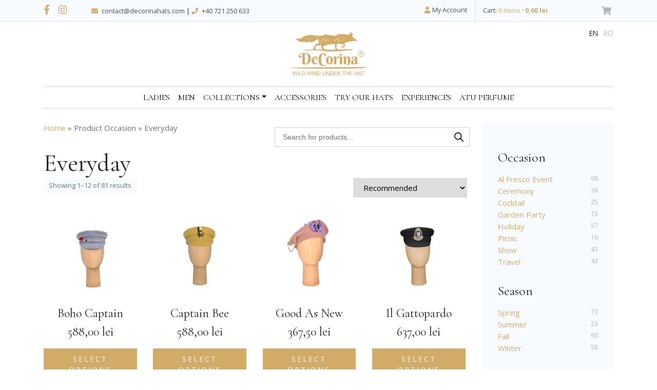

--- FILE ---
content_type: text/html; charset=UTF-8
request_url: https://decorinahats.com/en/occasion/everyday/
body_size: 22161
content:
<!doctype html>
<html lang="en-US">
<head>
	<meta charset="UTF-8">
	<meta http-equiv="X-UA-Compatible" content="IE=edge">
	<meta name="viewport" content="width=device-width, initial-scale=1, maximum-scale=1.0, user-scalable=no, shrink-to-fit=no">
	<link rel="profile" href="https://gmpg.org/xfn/11">
	<link rel="pingback" href="https://decorinahats.com/xmlrpc.php">
	<meta name='robots' content='index, follow, max-image-preview:large, max-snippet:-1, max-video-preview:-1' />
<link rel="alternate" href="https://decorinahats.com/en/occasion/everyday/" hreflang="en" />
<link rel="alternate" href="https://decorinahats.com/ro/occasion/zi-de-zi/" hreflang="ro" />

<!-- Google Tag Manager for WordPress by gtm4wp.com -->
<script data-cfasync="false" data-pagespeed-no-defer>
	var gtm4wp_datalayer_name = "dataLayer";
	var dataLayer = dataLayer || [];
</script>
<!-- End Google Tag Manager for WordPress by gtm4wp.com -->
	<!-- This site is optimized with the Yoast SEO plugin v24.5 - https://yoast.com/wordpress/plugins/seo/ -->
	<title>Everyday Archives &#8226; Decorina Hats</title>
	<link rel="canonical" href="https://decorinahats.com/en/occasion/everyday/" />
	<link rel="next" href="https://decorinahats.com/en/occasion/everyday/page/2/" />
	<meta property="og:locale" content="en_US" />
	<meta property="og:locale:alternate" content="ro_RO" />
	<meta property="og:type" content="article" />
	<meta property="og:title" content="Everyday Archives &#8226; Decorina Hats" />
	<meta property="og:url" content="https://decorinahats.com/en/occasion/everyday/" />
	<meta property="og:site_name" content="Decorina Hats" />
	<meta property="og:image" content="https://decorinahats.com/wp-content/uploads/2018/12/logo-decorina-beige.png" />
	<meta property="og:image:width" content="799" />
	<meta property="og:image:height" content="452" />
	<meta property="og:image:type" content="image/png" />
	<meta name="twitter:card" content="summary_large_image" />
	<script type="application/ld+json" class="yoast-schema-graph">{"@context":"https://schema.org","@graph":[{"@type":"CollectionPage","@id":"https://decorinahats.com/en/occasion/everyday/","url":"https://decorinahats.com/en/occasion/everyday/","name":"Everyday Archives &#8226; Decorina Hats","isPartOf":{"@id":"https://decorinahats.com/en/#website"},"primaryImageOfPage":{"@id":"https://decorinahats.com/en/occasion/everyday/#primaryimage"},"image":{"@id":"https://decorinahats.com/en/occasion/everyday/#primaryimage"},"thumbnailUrl":"https://decorinahats.com/wp-content/uploads/2021/02/Grey-cap-1.png","breadcrumb":{"@id":"https://decorinahats.com/en/occasion/everyday/#breadcrumb"},"inLanguage":"en-US"},{"@type":"ImageObject","inLanguage":"en-US","@id":"https://decorinahats.com/en/occasion/everyday/#primaryimage","url":"https://decorinahats.com/wp-content/uploads/2021/02/Grey-cap-1.png","contentUrl":"https://decorinahats.com/wp-content/uploads/2021/02/Grey-cap-1.png","width":1200,"height":1200,"caption":"wool cap"},{"@type":"BreadcrumbList","@id":"https://decorinahats.com/en/occasion/everyday/#breadcrumb","itemListElement":[{"@type":"ListItem","position":1,"name":"Home","item":"https://decorinahats.com/en/"},{"@type":"ListItem","position":2,"name":"Everyday"}]},{"@type":"WebSite","@id":"https://decorinahats.com/en/#website","url":"https://decorinahats.com/en/","name":"Decorina Hats","description":"Wild Mind Under the Hat","publisher":{"@id":"https://decorinahats.com/en/#organization"},"potentialAction":[{"@type":"SearchAction","target":{"@type":"EntryPoint","urlTemplate":"https://decorinahats.com/en/?s={search_term_string}"},"query-input":{"@type":"PropertyValueSpecification","valueRequired":true,"valueName":"search_term_string"}}],"inLanguage":"en-US"},{"@type":"Organization","@id":"https://decorinahats.com/en/#organization","name":"Decorina Hats","url":"https://decorinahats.com/en/","logo":{"@type":"ImageObject","inLanguage":"en-US","@id":"https://decorinahats.com/en/#/schema/logo/image/","url":"https://decorinahats.com/wp-content/uploads/2018/12/logo-decorina-beige.png","contentUrl":"https://decorinahats.com/wp-content/uploads/2018/12/logo-decorina-beige.png","width":799,"height":452,"caption":"Decorina Hats"},"image":{"@id":"https://decorinahats.com/en/#/schema/logo/image/"},"sameAs":["https://www.facebook.com/decorinahats/","https://www.instagram.com/decorina_hats/"]}]}</script>
	<!-- / Yoast SEO plugin. -->


<link rel='dns-prefetch' href='//capi-automation.s3.us-east-2.amazonaws.com' />
<link rel='dns-prefetch' href='//cdnjs.cloudflare.com' />
<link rel='dns-prefetch' href='//stackpath.bootstrapcdn.com' />
<link rel='dns-prefetch' href='//fonts.googleapis.com' />
<link rel='dns-prefetch' href='//use.fontawesome.com' />
<link rel="alternate" type="application/rss+xml" title="Decorina Hats &raquo; Everyday Occasion Feed" href="https://decorinahats.com/en/occasion/everyday/feed/" />
<script type="text/javascript">
/* <![CDATA[ */
window._wpemojiSettings = {"baseUrl":"https:\/\/s.w.org\/images\/core\/emoji\/15.0.3\/72x72\/","ext":".png","svgUrl":"https:\/\/s.w.org\/images\/core\/emoji\/15.0.3\/svg\/","svgExt":".svg","source":{"concatemoji":"https:\/\/decorinahats.com\/wp-includes\/js\/wp-emoji-release.min.js?ver=6.5.7"}};
/*! This file is auto-generated */
!function(i,n){var o,s,e;function c(e){try{var t={supportTests:e,timestamp:(new Date).valueOf()};sessionStorage.setItem(o,JSON.stringify(t))}catch(e){}}function p(e,t,n){e.clearRect(0,0,e.canvas.width,e.canvas.height),e.fillText(t,0,0);var t=new Uint32Array(e.getImageData(0,0,e.canvas.width,e.canvas.height).data),r=(e.clearRect(0,0,e.canvas.width,e.canvas.height),e.fillText(n,0,0),new Uint32Array(e.getImageData(0,0,e.canvas.width,e.canvas.height).data));return t.every(function(e,t){return e===r[t]})}function u(e,t,n){switch(t){case"flag":return n(e,"\ud83c\udff3\ufe0f\u200d\u26a7\ufe0f","\ud83c\udff3\ufe0f\u200b\u26a7\ufe0f")?!1:!n(e,"\ud83c\uddfa\ud83c\uddf3","\ud83c\uddfa\u200b\ud83c\uddf3")&&!n(e,"\ud83c\udff4\udb40\udc67\udb40\udc62\udb40\udc65\udb40\udc6e\udb40\udc67\udb40\udc7f","\ud83c\udff4\u200b\udb40\udc67\u200b\udb40\udc62\u200b\udb40\udc65\u200b\udb40\udc6e\u200b\udb40\udc67\u200b\udb40\udc7f");case"emoji":return!n(e,"\ud83d\udc26\u200d\u2b1b","\ud83d\udc26\u200b\u2b1b")}return!1}function f(e,t,n){var r="undefined"!=typeof WorkerGlobalScope&&self instanceof WorkerGlobalScope?new OffscreenCanvas(300,150):i.createElement("canvas"),a=r.getContext("2d",{willReadFrequently:!0}),o=(a.textBaseline="top",a.font="600 32px Arial",{});return e.forEach(function(e){o[e]=t(a,e,n)}),o}function t(e){var t=i.createElement("script");t.src=e,t.defer=!0,i.head.appendChild(t)}"undefined"!=typeof Promise&&(o="wpEmojiSettingsSupports",s=["flag","emoji"],n.supports={everything:!0,everythingExceptFlag:!0},e=new Promise(function(e){i.addEventListener("DOMContentLoaded",e,{once:!0})}),new Promise(function(t){var n=function(){try{var e=JSON.parse(sessionStorage.getItem(o));if("object"==typeof e&&"number"==typeof e.timestamp&&(new Date).valueOf()<e.timestamp+604800&&"object"==typeof e.supportTests)return e.supportTests}catch(e){}return null}();if(!n){if("undefined"!=typeof Worker&&"undefined"!=typeof OffscreenCanvas&&"undefined"!=typeof URL&&URL.createObjectURL&&"undefined"!=typeof Blob)try{var e="postMessage("+f.toString()+"("+[JSON.stringify(s),u.toString(),p.toString()].join(",")+"));",r=new Blob([e],{type:"text/javascript"}),a=new Worker(URL.createObjectURL(r),{name:"wpTestEmojiSupports"});return void(a.onmessage=function(e){c(n=e.data),a.terminate(),t(n)})}catch(e){}c(n=f(s,u,p))}t(n)}).then(function(e){for(var t in e)n.supports[t]=e[t],n.supports.everything=n.supports.everything&&n.supports[t],"flag"!==t&&(n.supports.everythingExceptFlag=n.supports.everythingExceptFlag&&n.supports[t]);n.supports.everythingExceptFlag=n.supports.everythingExceptFlag&&!n.supports.flag,n.DOMReady=!1,n.readyCallback=function(){n.DOMReady=!0}}).then(function(){return e}).then(function(){var e;n.supports.everything||(n.readyCallback(),(e=n.source||{}).concatemoji?t(e.concatemoji):e.wpemoji&&e.twemoji&&(t(e.twemoji),t(e.wpemoji)))}))}((window,document),window._wpemojiSettings);
/* ]]> */
</script>
<style id='wp-emoji-styles-inline-css' type='text/css'>

	img.wp-smiley, img.emoji {
		display: inline !important;
		border: none !important;
		box-shadow: none !important;
		height: 1em !important;
		width: 1em !important;
		margin: 0 0.07em !important;
		vertical-align: -0.1em !important;
		background: none !important;
		padding: 0 !important;
	}
</style>
<link rel='stylesheet' id='wp-block-library-css' href='https://decorinahats.com/wp-includes/css/dist/block-library/style.min.css?ver=6.5.7' type='text/css' media='all' />
<style id='classic-theme-styles-inline-css' type='text/css'>
/*! This file is auto-generated */
.wp-block-button__link{color:#fff;background-color:#32373c;border-radius:9999px;box-shadow:none;text-decoration:none;padding:calc(.667em + 2px) calc(1.333em + 2px);font-size:1.125em}.wp-block-file__button{background:#32373c;color:#fff;text-decoration:none}
</style>
<style id='global-styles-inline-css' type='text/css'>
body{--wp--preset--color--black: #000000;--wp--preset--color--cyan-bluish-gray: #abb8c3;--wp--preset--color--white: #ffffff;--wp--preset--color--pale-pink: #f78da7;--wp--preset--color--vivid-red: #cf2e2e;--wp--preset--color--luminous-vivid-orange: #ff6900;--wp--preset--color--luminous-vivid-amber: #fcb900;--wp--preset--color--light-green-cyan: #7bdcb5;--wp--preset--color--vivid-green-cyan: #00d084;--wp--preset--color--pale-cyan-blue: #8ed1fc;--wp--preset--color--vivid-cyan-blue: #0693e3;--wp--preset--color--vivid-purple: #9b51e0;--wp--preset--gradient--vivid-cyan-blue-to-vivid-purple: linear-gradient(135deg,rgba(6,147,227,1) 0%,rgb(155,81,224) 100%);--wp--preset--gradient--light-green-cyan-to-vivid-green-cyan: linear-gradient(135deg,rgb(122,220,180) 0%,rgb(0,208,130) 100%);--wp--preset--gradient--luminous-vivid-amber-to-luminous-vivid-orange: linear-gradient(135deg,rgba(252,185,0,1) 0%,rgba(255,105,0,1) 100%);--wp--preset--gradient--luminous-vivid-orange-to-vivid-red: linear-gradient(135deg,rgba(255,105,0,1) 0%,rgb(207,46,46) 100%);--wp--preset--gradient--very-light-gray-to-cyan-bluish-gray: linear-gradient(135deg,rgb(238,238,238) 0%,rgb(169,184,195) 100%);--wp--preset--gradient--cool-to-warm-spectrum: linear-gradient(135deg,rgb(74,234,220) 0%,rgb(151,120,209) 20%,rgb(207,42,186) 40%,rgb(238,44,130) 60%,rgb(251,105,98) 80%,rgb(254,248,76) 100%);--wp--preset--gradient--blush-light-purple: linear-gradient(135deg,rgb(255,206,236) 0%,rgb(152,150,240) 100%);--wp--preset--gradient--blush-bordeaux: linear-gradient(135deg,rgb(254,205,165) 0%,rgb(254,45,45) 50%,rgb(107,0,62) 100%);--wp--preset--gradient--luminous-dusk: linear-gradient(135deg,rgb(255,203,112) 0%,rgb(199,81,192) 50%,rgb(65,88,208) 100%);--wp--preset--gradient--pale-ocean: linear-gradient(135deg,rgb(255,245,203) 0%,rgb(182,227,212) 50%,rgb(51,167,181) 100%);--wp--preset--gradient--electric-grass: linear-gradient(135deg,rgb(202,248,128) 0%,rgb(113,206,126) 100%);--wp--preset--gradient--midnight: linear-gradient(135deg,rgb(2,3,129) 0%,rgb(40,116,252) 100%);--wp--preset--font-size--small: 13px;--wp--preset--font-size--medium: 20px;--wp--preset--font-size--large: 36px;--wp--preset--font-size--x-large: 42px;--wp--preset--spacing--20: 0.44rem;--wp--preset--spacing--30: 0.67rem;--wp--preset--spacing--40: 1rem;--wp--preset--spacing--50: 1.5rem;--wp--preset--spacing--60: 2.25rem;--wp--preset--spacing--70: 3.38rem;--wp--preset--spacing--80: 5.06rem;--wp--preset--shadow--natural: 6px 6px 9px rgba(0, 0, 0, 0.2);--wp--preset--shadow--deep: 12px 12px 50px rgba(0, 0, 0, 0.4);--wp--preset--shadow--sharp: 6px 6px 0px rgba(0, 0, 0, 0.2);--wp--preset--shadow--outlined: 6px 6px 0px -3px rgba(255, 255, 255, 1), 6px 6px rgba(0, 0, 0, 1);--wp--preset--shadow--crisp: 6px 6px 0px rgba(0, 0, 0, 1);}:where(.is-layout-flex){gap: 0.5em;}:where(.is-layout-grid){gap: 0.5em;}body .is-layout-flex{display: flex;}body .is-layout-flex{flex-wrap: wrap;align-items: center;}body .is-layout-flex > *{margin: 0;}body .is-layout-grid{display: grid;}body .is-layout-grid > *{margin: 0;}:where(.wp-block-columns.is-layout-flex){gap: 2em;}:where(.wp-block-columns.is-layout-grid){gap: 2em;}:where(.wp-block-post-template.is-layout-flex){gap: 1.25em;}:where(.wp-block-post-template.is-layout-grid){gap: 1.25em;}.has-black-color{color: var(--wp--preset--color--black) !important;}.has-cyan-bluish-gray-color{color: var(--wp--preset--color--cyan-bluish-gray) !important;}.has-white-color{color: var(--wp--preset--color--white) !important;}.has-pale-pink-color{color: var(--wp--preset--color--pale-pink) !important;}.has-vivid-red-color{color: var(--wp--preset--color--vivid-red) !important;}.has-luminous-vivid-orange-color{color: var(--wp--preset--color--luminous-vivid-orange) !important;}.has-luminous-vivid-amber-color{color: var(--wp--preset--color--luminous-vivid-amber) !important;}.has-light-green-cyan-color{color: var(--wp--preset--color--light-green-cyan) !important;}.has-vivid-green-cyan-color{color: var(--wp--preset--color--vivid-green-cyan) !important;}.has-pale-cyan-blue-color{color: var(--wp--preset--color--pale-cyan-blue) !important;}.has-vivid-cyan-blue-color{color: var(--wp--preset--color--vivid-cyan-blue) !important;}.has-vivid-purple-color{color: var(--wp--preset--color--vivid-purple) !important;}.has-black-background-color{background-color: var(--wp--preset--color--black) !important;}.has-cyan-bluish-gray-background-color{background-color: var(--wp--preset--color--cyan-bluish-gray) !important;}.has-white-background-color{background-color: var(--wp--preset--color--white) !important;}.has-pale-pink-background-color{background-color: var(--wp--preset--color--pale-pink) !important;}.has-vivid-red-background-color{background-color: var(--wp--preset--color--vivid-red) !important;}.has-luminous-vivid-orange-background-color{background-color: var(--wp--preset--color--luminous-vivid-orange) !important;}.has-luminous-vivid-amber-background-color{background-color: var(--wp--preset--color--luminous-vivid-amber) !important;}.has-light-green-cyan-background-color{background-color: var(--wp--preset--color--light-green-cyan) !important;}.has-vivid-green-cyan-background-color{background-color: var(--wp--preset--color--vivid-green-cyan) !important;}.has-pale-cyan-blue-background-color{background-color: var(--wp--preset--color--pale-cyan-blue) !important;}.has-vivid-cyan-blue-background-color{background-color: var(--wp--preset--color--vivid-cyan-blue) !important;}.has-vivid-purple-background-color{background-color: var(--wp--preset--color--vivid-purple) !important;}.has-black-border-color{border-color: var(--wp--preset--color--black) !important;}.has-cyan-bluish-gray-border-color{border-color: var(--wp--preset--color--cyan-bluish-gray) !important;}.has-white-border-color{border-color: var(--wp--preset--color--white) !important;}.has-pale-pink-border-color{border-color: var(--wp--preset--color--pale-pink) !important;}.has-vivid-red-border-color{border-color: var(--wp--preset--color--vivid-red) !important;}.has-luminous-vivid-orange-border-color{border-color: var(--wp--preset--color--luminous-vivid-orange) !important;}.has-luminous-vivid-amber-border-color{border-color: var(--wp--preset--color--luminous-vivid-amber) !important;}.has-light-green-cyan-border-color{border-color: var(--wp--preset--color--light-green-cyan) !important;}.has-vivid-green-cyan-border-color{border-color: var(--wp--preset--color--vivid-green-cyan) !important;}.has-pale-cyan-blue-border-color{border-color: var(--wp--preset--color--pale-cyan-blue) !important;}.has-vivid-cyan-blue-border-color{border-color: var(--wp--preset--color--vivid-cyan-blue) !important;}.has-vivid-purple-border-color{border-color: var(--wp--preset--color--vivid-purple) !important;}.has-vivid-cyan-blue-to-vivid-purple-gradient-background{background: var(--wp--preset--gradient--vivid-cyan-blue-to-vivid-purple) !important;}.has-light-green-cyan-to-vivid-green-cyan-gradient-background{background: var(--wp--preset--gradient--light-green-cyan-to-vivid-green-cyan) !important;}.has-luminous-vivid-amber-to-luminous-vivid-orange-gradient-background{background: var(--wp--preset--gradient--luminous-vivid-amber-to-luminous-vivid-orange) !important;}.has-luminous-vivid-orange-to-vivid-red-gradient-background{background: var(--wp--preset--gradient--luminous-vivid-orange-to-vivid-red) !important;}.has-very-light-gray-to-cyan-bluish-gray-gradient-background{background: var(--wp--preset--gradient--very-light-gray-to-cyan-bluish-gray) !important;}.has-cool-to-warm-spectrum-gradient-background{background: var(--wp--preset--gradient--cool-to-warm-spectrum) !important;}.has-blush-light-purple-gradient-background{background: var(--wp--preset--gradient--blush-light-purple) !important;}.has-blush-bordeaux-gradient-background{background: var(--wp--preset--gradient--blush-bordeaux) !important;}.has-luminous-dusk-gradient-background{background: var(--wp--preset--gradient--luminous-dusk) !important;}.has-pale-ocean-gradient-background{background: var(--wp--preset--gradient--pale-ocean) !important;}.has-electric-grass-gradient-background{background: var(--wp--preset--gradient--electric-grass) !important;}.has-midnight-gradient-background{background: var(--wp--preset--gradient--midnight) !important;}.has-small-font-size{font-size: var(--wp--preset--font-size--small) !important;}.has-medium-font-size{font-size: var(--wp--preset--font-size--medium) !important;}.has-large-font-size{font-size: var(--wp--preset--font-size--large) !important;}.has-x-large-font-size{font-size: var(--wp--preset--font-size--x-large) !important;}
.wp-block-navigation a:where(:not(.wp-element-button)){color: inherit;}
:where(.wp-block-post-template.is-layout-flex){gap: 1.25em;}:where(.wp-block-post-template.is-layout-grid){gap: 1.25em;}
:where(.wp-block-columns.is-layout-flex){gap: 2em;}:where(.wp-block-columns.is-layout-grid){gap: 2em;}
.wp-block-pullquote{font-size: 1.5em;line-height: 1.6;}
</style>
<link rel='stylesheet' id='sp-wps-font-awesome-css' href='https://decorinahats.com/wp-content/plugins/woo-product-slider/src/Frontend/assets/css/font-awesome.min.css?ver=2.7.1' type='text/css' media='all' />
<link rel='stylesheet' id='sp-wps-swiper-css' href='https://decorinahats.com/wp-content/plugins/woo-product-slider/src/Frontend/assets/css/swiper.min.css?ver=2.7.1' type='text/css' media='all' />
<link rel='stylesheet' id='sp-wps-style-css' href='https://decorinahats.com/wp-content/plugins/woo-product-slider/src/Frontend/assets/css/style.min.css?ver=2.7.1' type='text/css' media='all' />
<style id='sp-wps-style-inline-css' type='text/css'>
#wps-slider-section #sp-woo-product-slider-4300.wps-product-section .wpsp-pagination-dot .swiper-pagination-bullet{ background-color:#cccccc; } #wps-slider-section #sp-woo-product-slider-4300.wps-product-section .wpsp-pagination-dot .swiper-pagination-bullet.swiper-pagination-bullet-active{ background-color:#333333; }#wps-slider-section #sp-woo-product-slider-4300.wps-product-section .wpsp-nav { color:#444444; background-color:transparent; border: 1px solid #aaaaaa; } #wps-slider-section #sp-woo-product-slider-4300.wps-product-section .wpsp-nav:hover { color:#ffffff; background-color:#444444; border-color:#444444; } #wps-slider-section.wps-slider-section-4300{ padding-top: 45px; }#wps-slider-section #sp-woo-product-slider-4300.wps-product-section[data-layout=grid] { margin-left: -20px;}#wps-slider-section #sp-woo-product-slider-4300 .wpsf-grid-item { padding-left: 20px; margin-bottom: 20px;}#wps-slider-section #sp-woo-product-slider-4300 .wpsf-product-title a{ color: #444444; font-size: 15px; } #wps-slider-section #sp-woo-product-slider-4300 .wpsf-product-title a:hover{ color: #955b89; }#wps-slider-section #sp-woo-product-slider-4300 .wpsf-product-price { color: #222222; font-size: 14px; } #wps-slider-section #sp-woo-product-slider-4300 .wpsf-product-price del span { color: #888888; }#wps-slider-section #sp-woo-product-slider-4300.wps-product-section .star-rating span:before { color: #F4C100; } #wps-slider-section #sp-woo-product-slider-4300.wps-product-section .star-rating:before{ color: #C8C8C8; }#wps-slider-section #sp-woo-product-slider-4300 .wpsf-cart-button a:not(.sp-wqvpro-view-button):not(.sp-wqv-view-button){ color: #444444; background-color: transparent; border: 1px solid #222222; } #wps-slider-section #sp-woo-product-slider-4300 .wpsf-cart-button a:not(.sp-wqvpro-view-button):not(.sp-wqv-view-button):hover, #wps-slider-section #sp-woo-product-slider-4300 .wpsf-cart-button a.added_to_cart{ color: #ffffff; background-color: #222222; border-color: #222222; }#wps-slider-section #sp-woo-product-slider-4300.sp-wps-theme_one .wps-product-image { border: 1px solid #dddddd;}#wps-slider-section #sp-woo-product-slider-4300.sp-wps-theme_one .wpsf-product:hover .wps-product-image { border-color: #dddddd;}#wps-slider-section #sp-woo-product-slider-4300 .wps-pagination ul li .page-numbers {background: transparent; color: #5e5e5e; border: 2px solid #dddddd; } #wps-slider-section #sp-woo-product-slider-4300 .wps-pagination ul li .page-numbers:hover,#wps-slider-section #sp-woo-product-slider-4300 .wps-pagination ul li .page-numbers.current {background: #5e5e5e; color: #ffffff; border-color: #5e5e5e; }#wps-slider-section #sp-woo-product-slider-4300 a.sp-wqv-view-button{ display: none; }
</style>
<link rel='stylesheet' id='woocommerce-layout-css' href='https://decorinahats.com/wp-content/plugins/woocommerce/assets/css/woocommerce-layout.css?ver=8.7.0' type='text/css' media='all' />
<link rel='stylesheet' id='woocommerce-smallscreen-css' href='https://decorinahats.com/wp-content/plugins/woocommerce/assets/css/woocommerce-smallscreen.css?ver=8.7.0' type='text/css' media='only screen and (max-width: 768px)' />
<link rel='stylesheet' id='woocommerce-general-css' href='https://decorinahats.com/wp-content/plugins/woocommerce/assets/css/woocommerce.css?ver=8.7.0' type='text/css' media='all' />
<style id='woocommerce-inline-inline-css' type='text/css'>
.woocommerce form .form-row .required { visibility: visible; }
</style>
<link rel='stylesheet' id='dgwt-wcas-style-css' href='https://decorinahats.com/wp-content/plugins/ajax-search-for-woocommerce/assets/css/style.min.css?ver=1.31.0' type='text/css' media='all' />
<link rel='stylesheet' id='bootstrap-css' href='https://decorinahats.com/wp-content/themes/decorina/assets/styles/bootstrap.css?ver=4.3.1' type='text/css' media='all' />
<link rel='stylesheet' id='fonts-css' href='https://fonts.googleapis.com/css?family=Cormorant+Garamond%3A400%2C400i%2C700%2C700i%7COpen+Sans%3A400%2C400i%2C700%2C700i&#038;subset=latin-ext&#038;ver=1.0.0' type='text/css' media='all' />
<link rel='stylesheet' id='fontawesome-css' href='https://use.fontawesome.com/releases/v5.9.0/css/all.css?ver=5.9.0' type='text/css' media='all' />
<link rel='stylesheet' id='main-css' href='https://decorinahats.com/wp-content/themes/decorina/assets/styles/main.css?ver=1.0.0' type='text/css' media='all' />
<!--n2css--><!--n2js--><script type="text/javascript" src="https://code.jquery.com/jquery-3.3.1.min.js?ver=3.3.1" id="jquery-core-js"></script>
<script type="text/javascript" src="https://decorinahats.com/wp-includes/js/jquery/jquery-migrate.min.js?ver=3.4.1" id="jquery-migrate-js"></script>
<script type="text/javascript" src="https://decorinahats.com/wp-content/plugins/woocommerce/assets/js/jquery-blockui/jquery.blockUI.min.js?ver=2.7.0-wc.8.7.0" id="jquery-blockui-js" defer="defer" data-wp-strategy="defer"></script>
<script type="text/javascript" id="wc-add-to-cart-js-extra">
/* <![CDATA[ */
var wc_add_to_cart_params = {"ajax_url":"\/wp-admin\/admin-ajax.php","wc_ajax_url":"\/en\/?wc-ajax=%%endpoint%%","i18n_view_cart":"View cart","cart_url":"https:\/\/decorinahats.com\/en\/cart\/","is_cart":"","cart_redirect_after_add":"no"};
/* ]]> */
</script>
<script type="text/javascript" src="https://decorinahats.com/wp-content/plugins/woocommerce/assets/js/frontend/add-to-cart.min.js?ver=8.7.0" id="wc-add-to-cart-js" defer="defer" data-wp-strategy="defer"></script>
<script type="text/javascript" src="https://decorinahats.com/wp-content/plugins/woocommerce/assets/js/js-cookie/js.cookie.min.js?ver=2.1.4-wc.8.7.0" id="js-cookie-js" defer="defer" data-wp-strategy="defer"></script>
<script type="text/javascript" id="woocommerce-js-extra">
/* <![CDATA[ */
var woocommerce_params = {"ajax_url":"\/wp-admin\/admin-ajax.php","wc_ajax_url":"\/en\/?wc-ajax=%%endpoint%%"};
/* ]]> */
</script>
<script type="text/javascript" src="https://decorinahats.com/wp-content/plugins/woocommerce/assets/js/frontend/woocommerce.min.js?ver=8.7.0" id="woocommerce-js" defer="defer" data-wp-strategy="defer"></script>
<link rel="https://api.w.org/" href="https://decorinahats.com/wp-json/" /><link rel="EditURI" type="application/rsd+xml" title="RSD" href="https://decorinahats.com/xmlrpc.php?rsd" />
<meta name="generator" content="WordPress 6.5.7" />
<meta name="generator" content="WooCommerce 8.7.0" />

<!-- This website runs the Product Feed PRO for WooCommerce by AdTribes.io plugin - version woocommercesea_option_installed_version -->
<style>div.woocommerce-variation-add-to-cart-disabled { display: none ! important; }</style>
<!-- Google Tag Manager for WordPress by gtm4wp.com -->
<!-- GTM Container placement set to footer -->
<script data-cfasync="false" data-pagespeed-no-defer>
	var dataLayer_content = {"pagePostType":"product","pagePostType2":"tax-product","pageCategory":[]};
	dataLayer.push( dataLayer_content );
</script>
<script data-cfasync="false" data-pagespeed-no-defer>
(function(w,d,s,l,i){w[l]=w[l]||[];w[l].push({'gtm.start':
new Date().getTime(),event:'gtm.js'});var f=d.getElementsByTagName(s)[0],
j=d.createElement(s),dl=l!='dataLayer'?'&l='+l:'';j.async=true;j.src=
'//www.googletagmanager.com/gtm.js?id='+i+dl;f.parentNode.insertBefore(j,f);
})(window,document,'script','dataLayer','GTM-PS6H4DW');
</script>
<!-- End Google Tag Manager for WordPress by gtm4wp.com -->		<style>
			.dgwt-wcas-ico-magnifier,.dgwt-wcas-ico-magnifier-handler{max-width:20px}.dgwt-wcas-search-wrapp{max-width:600px}		</style>
			<noscript><style>.woocommerce-product-gallery{ opacity: 1 !important; }</style></noscript>
				<script  type="text/javascript">
				!function(f,b,e,v,n,t,s){if(f.fbq)return;n=f.fbq=function(){n.callMethod?
					n.callMethod.apply(n,arguments):n.queue.push(arguments)};if(!f._fbq)f._fbq=n;
					n.push=n;n.loaded=!0;n.version='2.0';n.queue=[];t=b.createElement(e);t.async=!0;
					t.src=v;s=b.getElementsByTagName(e)[0];s.parentNode.insertBefore(t,s)}(window,
					document,'script','https://connect.facebook.net/en_US/fbevents.js');
			</script>
			<!-- WooCommerce Facebook Integration Begin -->
			<script  type="text/javascript">

				fbq('init', '331156935250011', {}, {
    "agent": "woocommerce_0-8.7.0-3.5.13"
});

				document.addEventListener( 'DOMContentLoaded', function() {
					// Insert placeholder for events injected when a product is added to the cart through AJAX.
					document.body.insertAdjacentHTML( 'beforeend', '<div class=\"wc-facebook-pixel-event-placeholder\"></div>' );
				}, false );

			</script>
			<!-- WooCommerce Facebook Integration End -->
			<link rel="icon" href="https://decorinahats.com/wp-content/uploads/2018/05/cropped-favicon-32x32.png" sizes="32x32" />
<link rel="icon" href="https://decorinahats.com/wp-content/uploads/2018/05/cropped-favicon-192x192.png" sizes="192x192" />
<link rel="apple-touch-icon" href="https://decorinahats.com/wp-content/uploads/2018/05/cropped-favicon-180x180.png" />
<meta name="msapplication-TileImage" content="https://decorinahats.com/wp-content/uploads/2018/05/cropped-favicon-270x270.png" />
		<style type="text/css" id="wp-custom-css">
			select {
	border: 1px solid #ddd;
	padding: 7px 15px;
}

#shop-content .dgwt-wcas-search-wrapp .dgwt-wcas-search-input {
	padding: 7px 15px;
}

.dgwt-wcas-style-pirx .dgwt-wcas-sf-wrapp button.dgwt-wcas-search-submit {
	top: 13px !important;
	right: 15px !important;
	left: auto;
}

		</style>
			<script>
		var template_directory_uri = 'https://decorinahats.com/wp-content/themes/decorina';
	</script>
</head>




<body data-rsssl=1 class="archive tax-pa_occasion term-everyday term-324 woocommerce theme-decorina woocommerce-page woocommerce-no-js product-boho-captain">


<!-- PRELOADER
<div id="preloader"></div>
-->

<!-- SITE HEADER -->
<header id="site-header">

	<!-- TOP HEADER -->
	<div id="top-header">
		<div class="container">
			<div class="top-header-content row">

				<div class="col-8 col-sm-6 col-xl-5">
					<div class="social">
						<a href="https://www.facebook.com/decorinahats/" target="_blank"><i class="fab fa-facebook-f"></i></a>
						<a href="https://www.instagram.com/decorina_hats/" target="_blank"><i class="fab fa-instagram"></i></a>
					</div>
					<div class="contact-info">
						<a href="mailto:contact@decorinahats.com">
							<i class="fas fa-envelope"></i>
							<span class="text d-none d-lg-inline-block">contact@decorinahats.com</span>
						</a>
						<span> | </span>
						<a href="tel: +40 721 250 633">
							<i class="fas fa-phone"></i>
							<span class="text d-none d-lg-inline-block">+40 721 250 633</span>
						</a>
					</div>
				</div>

				<div class="account-widget col-4 col-sm-6 col-md-3 col-xl-4">
							<a href="https://decorinahats.com/en/my-account/">
			<i class="fas fa-user"></i><span class="text d-none d-lg-inline-block">My Account</span>
		</a>
					</div>

				<div class="header-cart-container col-12 col-md-3">
						<ul id="site-header-cart" class="site-header-cart list-unstyled">
		<li>
			
	<a class="cart-contents" href="https://decorinahats.com/en/cart/">
		<span class="text d-none d-lg-inline-block">Cart: </span>
		<span class="count">0 items</span>
		<span class="text">&middot;</span>
		<span class="amount">0,00&nbsp;lei</span>
		<i class="fas fa-shopping-cart float-right"></i>
	</a>
		</li>
		<li>
			<div class="widget woocommerce widget_shopping_cart"><div class="widget_shopping_cart_content"></div></div>		</li>
	</ul>
				</div>
			</div>
		</div>
	</div>

	<!-- MIDDLE HEADER -->
	<div id="middle-header">
		<div class="container">
			<div class="row">
				<div class="col-12 text-center">
					<ul class="languages-list list-unstyled float-right">
							<li class="lang-item lang-item-40 lang-item-en current-lang lang-item-first"><a  lang="en-US" hreflang="en-US" href="https://decorinahats.com/en/occasion/everyday/">en</a></li>
	<li class="lang-item lang-item-37 lang-item-ro"><a  lang="ro-RO" hreflang="ro-RO" href="https://decorinahats.com/ro/occasion/zi-de-zi/">ro</a></li>
					</ul>
					<a class="site-logo" href="https://decorinahats.com/en">
						<span class="sr-only">Decorina Hats</span>
						<img src="https://decorinahats.com/wp-content/themes/decorina/assets/images/logo/logo-decorina-beige.png" class="img-fluid" alt="Decorina Hats">
					</a>
				</div>
			</div>
		</div>
	</div>

	<!-- NAVBAR -->
	<nav class="navbar navbar-expand-lg navbar-light">
		<div class="container">
			<div class="navbar-content">
				<button class="navbar-toggler float-right" type="button" data-toggle="collapse" data-target="#main-menu" aria-controls="main-menu" aria-expanded="false" aria-label="Toggle navigation">
					<span class="navbar-toggler-icon"></span>
				</button>
				<div id="main-menu" class="collapse navbar-collapse"><ul id="menu-main-menu" class="nav navbar-nav ml-auto mr-auto text-center"><li itemscope="itemscope" itemtype="https://www.schema.org/SiteNavigationElement" id="menu-item-34" class="menu-item menu-item-type-taxonomy menu-item-object-product_cat menu-item-34 nav-item"><a title="Ladies" href="https://decorinahats.com/en/catalog/ladies/" class="nav-link">Ladies</a></li>
<li itemscope="itemscope" itemtype="https://www.schema.org/SiteNavigationElement" id="menu-item-33" class="menu-item menu-item-type-taxonomy menu-item-object-product_cat menu-item-33 nav-item"><a title="Men" href="https://decorinahats.com/en/catalog/men/" class="nav-link">Men</a></li>
<li itemscope="itemscope" itemtype="https://www.schema.org/SiteNavigationElement" id="menu-item-345" class="menu-item menu-item-type-taxonomy menu-item-object-product_cat menu-item-has-children dropdown menu-item-345 nav-item"><a title="Collections" href="#" data-toggle="dropdown" aria-haspopup="true" aria-expanded="false" class="dropdown-toggle nav-link" id="menu-item-dropdown-345">Collections</a>
<ul class="dropdown-menu" aria-labelledby="menu-item-dropdown-345" role="menu">
	<li itemscope="itemscope" itemtype="https://www.schema.org/SiteNavigationElement" id="menu-item-4053" class="menu-item menu-item-type-taxonomy menu-item-object-product_cat menu-item-4053 nav-item"><a title="Fool&#039;s Journey" href="https://decorinahats.com/en/catalog/collections/fools-journey-ro-en/" class="dropdown-item">Fool&#8217;s Journey</a></li>
	<li itemscope="itemscope" itemtype="https://www.schema.org/SiteNavigationElement" id="menu-item-2680" class="menu-item menu-item-type-taxonomy menu-item-object-product_cat menu-item-2680 nav-item"><a title="Berets" href="https://decorinahats.com/en/catalog/collections/berets/" class="dropdown-item">Berets</a></li>
	<li itemscope="itemscope" itemtype="https://www.schema.org/SiteNavigationElement" id="menu-item-2718" class="menu-item menu-item-type-taxonomy menu-item-object-product_cat menu-item-2718 nav-item"><a title="Caps" href="https://decorinahats.com/en/catalog/collections/caps/" class="dropdown-item">Caps</a></li>
	<li itemscope="itemscope" itemtype="https://www.schema.org/SiteNavigationElement" id="menu-item-2526" class="menu-item menu-item-type-custom menu-item-object-custom menu-item-2526 nav-item"><a title="Bridal Collection" href="https://decorinahats.com/catalog/collections/bridal-collection/" class="dropdown-item">Bridal Collection</a></li>
	<li itemscope="itemscope" itemtype="https://www.schema.org/SiteNavigationElement" id="menu-item-2202" class="menu-item menu-item-type-custom menu-item-object-custom menu-item-2202 nav-item"><a title="Mărțișor" href="https://decorinahats.com/catalog/collections/martisor-en/" class="dropdown-item">Mărțișor</a></li>
	<li itemscope="itemscope" itemtype="https://www.schema.org/SiteNavigationElement" id="menu-item-1452" class="menu-item menu-item-type-custom menu-item-object-custom menu-item-1452 nav-item"><a title="The Bucket List" href="https://decorinahats.com/catalog/collections/the-bucket-list-en/" class="dropdown-item">The Bucket List</a></li>
	<li itemscope="itemscope" itemtype="https://www.schema.org/SiteNavigationElement" id="menu-item-1302" class="menu-item menu-item-type-taxonomy menu-item-object-product_cat menu-item-1302 nav-item"><a title="Plié" href="https://decorinahats.com/en/catalog/collections/plie-en/" class="dropdown-item">Plié</a></li>
	<li itemscope="itemscope" itemtype="https://www.schema.org/SiteNavigationElement" id="menu-item-1095" class="menu-item menu-item-type-taxonomy menu-item-object-product_cat menu-item-1095 nav-item"><a title="Streetwise" href="https://decorinahats.com/en/catalog/collections/streetwise/" class="dropdown-item">Streetwise</a></li>
	<li itemscope="itemscope" itemtype="https://www.schema.org/SiteNavigationElement" id="menu-item-1096" class="menu-item menu-item-type-taxonomy menu-item-object-product_cat menu-item-1096 nav-item"><a title="Nutcracker" href="https://decorinahats.com/en/catalog/collections/nutcracker/" class="dropdown-item">Nutcracker</a></li>
	<li itemscope="itemscope" itemtype="https://www.schema.org/SiteNavigationElement" id="menu-item-346" class="menu-item menu-item-type-taxonomy menu-item-object-product_cat menu-item-346 nav-item"><a title="Warriors" href="https://decorinahats.com/en/catalog/collections/warriors-en/" class="dropdown-item">Warriors</a></li>
	<li itemscope="itemscope" itemtype="https://www.schema.org/SiteNavigationElement" id="menu-item-1822" class="menu-item menu-item-type-custom menu-item-object-custom menu-item-1822 nav-item"><a title="Atelier de cochetărie" href="https://decorinahats.com/catalog/collections/atelier-de-cochetarie-en/" class="dropdown-item">Atelier de cochetărie</a></li>
	<li itemscope="itemscope" itemtype="https://www.schema.org/SiteNavigationElement" id="menu-item-1758" class="menu-item menu-item-type-custom menu-item-object-custom menu-item-1758 nav-item"><a title="Bespoke Hats" href="https://decorinahats.com/catalog/collections/bespoke-hats-en/" class="dropdown-item">Bespoke Hats</a></li>
	<li itemscope="itemscope" itemtype="https://www.schema.org/SiteNavigationElement" id="menu-item-2100" class="menu-item menu-item-type-custom menu-item-object-custom menu-item-2100 nav-item"><a title="Sale" href="https://decorinahats.com/catalog/collections/sale/" class="dropdown-item">Sale</a></li>
</ul>
</li>
<li itemscope="itemscope" itemtype="https://www.schema.org/SiteNavigationElement" id="menu-item-491" class="menu-item menu-item-type-taxonomy menu-item-object-product_cat menu-item-491 nav-item"><a title="Accessories" href="https://decorinahats.com/en/catalog/accessories/" class="nav-link">Accessories</a></li>
<li itemscope="itemscope" itemtype="https://www.schema.org/SiteNavigationElement" id="menu-item-48" class="menu-item menu-item-type-post_type menu-item-object-page menu-item-48 nav-item"><a title="Try Our Hats" href="https://decorinahats.com/en/try-our-hats/" class="nav-link">Try Our Hats</a></li>
<li itemscope="itemscope" itemtype="https://www.schema.org/SiteNavigationElement" id="menu-item-41" class="menu-item menu-item-type-post_type menu-item-object-page menu-item-41 nav-item"><a title="Experiences" href="https://decorinahats.com/en/experiences/" class="nav-link">Experiences</a></li>
<li itemscope="itemscope" itemtype="https://www.schema.org/SiteNavigationElement" id="menu-item-3971" class="menu-item menu-item-type-taxonomy menu-item-object-product_cat menu-item-3971 nav-item"><a title="Atu Perfume" href="https://decorinahats.com/en/catalog/atu/" class="nav-link">Atu Perfume</a></li>
</ul></div>			</div>
		</div>
	</nav>
</header>


<!-- PAGE CONTENT -->
<main id="page-content" class="container">
	<div class="row">
		<div class="col-12">

<div class="row">

	
		<main id="shop-content" class="col-12 col-lg-9">
			<div  class="dgwt-wcas-search-wrapp dgwt-wcas-has-submit woocommerce dgwt-wcas-style-pirx js-dgwt-wcas-layout-classic dgwt-wcas-layout-classic js-dgwt-wcas-mobile-overlay-disabled">
		<form class="dgwt-wcas-search-form" role="search" action="https://decorinahats.com/en/" method="get">
		<div class="dgwt-wcas-sf-wrapp">
						<label class="screen-reader-text"
				   for="dgwt-wcas-search-input-1">Products search</label>

			<input id="dgwt-wcas-search-input-1"
				   type="search"
				   class="dgwt-wcas-search-input"
				   name="s"
				   value=""
				   placeholder="Search for products..."
				   autocomplete="off"
							/>
			<div class="dgwt-wcas-preloader"></div>

			<div class="dgwt-wcas-voice-search"></div>

							<button type="submit"
						aria-label="Search"
						class="dgwt-wcas-search-submit">				<svg class="dgwt-wcas-ico-magnifier" xmlns="http://www.w3.org/2000/svg" width="18" height="18" viewBox="0 0 18 18">
					<path  d=" M 16.722523,17.901412 C 16.572585,17.825208 15.36088,16.670476 14.029846,15.33534 L 11.609782,12.907819 11.01926,13.29667 C 8.7613237,14.783493 5.6172703,14.768302 3.332423,13.259528 -0.07366363,11.010358 -1.0146502,6.5989684 1.1898146,3.2148776
						  1.5505179,2.6611594 2.4056498,1.7447266 2.9644271,1.3130497 3.4423015,0.94387379 4.3921825,0.48568469 5.1732652,0.2475835 5.886299,0.03022609 6.1341883,0 7.2037391,0 8.2732897,0 8.521179,0.03022609 9.234213,0.2475835 c 0.781083,0.23810119 1.730962,0.69629029 2.208837,1.0654662
						  0.532501,0.4113763 1.39922,1.3400096 1.760153,1.8858877 1.520655,2.2998531 1.599025,5.3023778 0.199549,7.6451086 -0.208076,0.348322 -0.393306,0.668209 -0.411622,0.710863 -0.01831,0.04265 1.065556,1.18264 2.408603,2.533307 1.343046,1.350666 2.486621,2.574792 2.541278,2.720279 0.282475,0.7519
						  -0.503089,1.456506 -1.218488,1.092917 z M 8.4027892,12.475062 C 9.434946,12.25579 10.131043,11.855461 10.99416,10.984753 11.554519,10.419467 11.842507,10.042366 12.062078,9.5863882 12.794223,8.0659672 12.793657,6.2652398 12.060578,4.756293 11.680383,3.9737304 10.453587,2.7178427
						  9.730569,2.3710306 8.6921295,1.8729196 8.3992147,1.807606 7.2037567,1.807606 6.0082984,1.807606 5.7153841,1.87292 4.6769446,2.3710306 3.9539263,2.7178427 2.7271301,3.9737304 2.3469352,4.756293 1.6138384,6.2652398 1.6132726,8.0659672 2.3454252,9.5863882 c 0.4167354,0.8654208 1.5978784,2.0575608
						  2.4443766,2.4671358 1.0971012,0.530827 2.3890403,0.681561 3.6130134,0.421538 z
					"/>
				</svg>
				</button>
			
			<input type="hidden" name="post_type" value="product"/>
			<input type="hidden" name="dgwt_wcas" value="1"/>

			
					</div>
	</form>
</div>
<nav class="woocommerce-breadcrumb" aria-label="Breadcrumb"><a href="https://decorinahats.com">Home</a> &raquo; Product Occasion &raquo; Everyday</nav>
			
				<h1 class="page-title">Everyday</h1>

			
			
			
				<div class="woocommerce-notices-wrapper"></div><p class="woocommerce-result-count">
	Showing 1&ndash;12 of 81 results</p>
<form class="woocommerce-ordering" method="get">
	<select name="orderby" class="orderby" aria-label="Shop order">
					<option value="menu_order"  selected='selected'>Recommended</option>
					<option value="popularity" >Sort by popularity</option>
					<option value="rating" >Sort by average rating</option>
					<option value="date" >Sort by latest</option>
					<option value="price" >Sort by price: low to high</option>
					<option value="price-desc" >Sort by price: high to low</option>
					<option value="alphabetical" >Sort by name: A to Z</option>
					<option value="reverse_alpha" >Sort by name: Z to A</option>
			</select>
	<input type="hidden" name="paged" value="1" />
	</form>

				<ul class="products columns-4">

																					<li class="product type-product post-2704 status-publish first instock product_cat-caps product_cat-collections product_cat-ladies product_cat-men product_tag-caps product_tag-fashioncap product_tag-fishermancap product_tag-headwear product_tag-premiumcap product_tag-woolcap has-post-thumbnail shipping-taxable purchasable product-type-simple">
	<a href="https://decorinahats.com/en/product/boho-captain/" class="woocommerce-LoopProduct-link woocommerce-loop-product__link"><img width="300" height="300" src="https://decorinahats.com/wp-content/uploads/2021/02/Grey-cap-1-300x300.png" class="attachment-woocommerce_thumbnail size-woocommerce_thumbnail" alt="sewn cap" decoding="async" fetchpriority="high" srcset="https://decorinahats.com/wp-content/uploads/2021/02/Grey-cap-1-300x300.png 300w, https://decorinahats.com/wp-content/uploads/2021/02/Grey-cap-1-600x600.png 600w, https://decorinahats.com/wp-content/uploads/2021/02/Grey-cap-1-768x768.png 768w, https://decorinahats.com/wp-content/uploads/2021/02/Grey-cap-1-100x100.png 100w, https://decorinahats.com/wp-content/uploads/2021/02/Grey-cap-1-64x64.png 64w, https://decorinahats.com/wp-content/uploads/2021/02/Grey-cap-1.png 1200w" sizes="(max-width: 300px) 100vw, 300px" /><h2 class="woocommerce-loop-product__title">Boho Captain</h2>
	<span class="price"><span class="woocommerce-Price-amount amount"><bdi>588,00&nbsp;<span class="woocommerce-Price-currencySymbol">lei</span></bdi></span></span>
</a><a href="https://decorinahats.com/en/product/boho-captain/" data-quantity="1" class="button product_type_simple add_to_cart_button" data-product_id="2704" data-product_sku="" aria-label="Add to cart: &ldquo;Boho Captain&rdquo;" aria-describedby="" rel="nofollow">Select options</a></li>
																	<li class="product type-product post-2730 status-publish instock product_cat-caps product_cat-collections product_cat-ladies product_cat-men product_tag-beebadge product_tag-militarystyle product_tag-premiumcap product_tag-woolcap has-post-thumbnail shipping-taxable purchasable product-type-simple">
	<a href="https://decorinahats.com/en/product/captain-bee/" class="woocommerce-LoopProduct-link woocommerce-loop-product__link"><img width="300" height="300" src="https://decorinahats.com/wp-content/uploads/2021/02/yellow-cap-1-1-300x300.png" class="attachment-woocommerce_thumbnail size-woocommerce_thumbnail" alt="military cap" decoding="async" srcset="https://decorinahats.com/wp-content/uploads/2021/02/yellow-cap-1-1-300x300.png 300w, https://decorinahats.com/wp-content/uploads/2021/02/yellow-cap-1-1-600x600.png 600w, https://decorinahats.com/wp-content/uploads/2021/02/yellow-cap-1-1-768x768.png 768w, https://decorinahats.com/wp-content/uploads/2021/02/yellow-cap-1-1-100x100.png 100w, https://decorinahats.com/wp-content/uploads/2021/02/yellow-cap-1-1-64x64.png 64w, https://decorinahats.com/wp-content/uploads/2021/02/yellow-cap-1-1.png 1200w" sizes="(max-width: 300px) 100vw, 300px" /><h2 class="woocommerce-loop-product__title">Captain Bee</h2>
	<span class="price"><span class="woocommerce-Price-amount amount"><bdi>588,00&nbsp;<span class="woocommerce-Price-currencySymbol">lei</span></bdi></span></span>
</a><a href="https://decorinahats.com/en/product/captain-bee/" data-quantity="1" class="button product_type_simple add_to_cart_button" data-product_id="2730" data-product_sku="" aria-label="Add to cart: &ldquo;Captain Bee&rdquo;" aria-describedby="" rel="nofollow">Select options</a></li>
																	<li class="product type-product post-2658 status-publish instock product_cat-berets product_cat-collections product_cat-ladies product_tag-beret-en product_tag-embroidery product_tag-french-beret has-post-thumbnail shipping-taxable purchasable product-type-simple">
	<a href="https://decorinahats.com/en/product/good-as-new/" class="woocommerce-LoopProduct-link woocommerce-loop-product__link"><img width="300" height="300" src="https://decorinahats.com/wp-content/uploads/2020/12/Good-as-new-site-300x300.jpeg" class="attachment-woocommerce_thumbnail size-woocommerce_thumbnail" alt="Beret" decoding="async" srcset="https://decorinahats.com/wp-content/uploads/2020/12/Good-as-new-site-300x300.jpeg 300w, https://decorinahats.com/wp-content/uploads/2020/12/Good-as-new-site-600x600.jpeg 600w, https://decorinahats.com/wp-content/uploads/2020/12/Good-as-new-site-768x768.jpeg 768w, https://decorinahats.com/wp-content/uploads/2020/12/Good-as-new-site-100x100.jpeg 100w, https://decorinahats.com/wp-content/uploads/2020/12/Good-as-new-site-64x64.jpeg 64w, https://decorinahats.com/wp-content/uploads/2020/12/Good-as-new-site.jpeg 1200w" sizes="(max-width: 300px) 100vw, 300px" /><h2 class="woocommerce-loop-product__title">Good As New</h2>
	<span class="price"><span class="woocommerce-Price-amount amount"><bdi>367,50&nbsp;<span class="woocommerce-Price-currencySymbol">lei</span></bdi></span></span>
</a><a href="https://decorinahats.com/en/product/good-as-new/" data-quantity="1" class="button product_type_simple add_to_cart_button" data-product_id="2658" data-product_sku="" aria-label="Add to cart: &ldquo;Good As New&rdquo;" aria-describedby="" rel="nofollow">Select options</a></li>
																	<li class="product type-product post-2774 status-publish last instock product_cat-caps product_cat-collections product_cat-ladies product_cat-men product_cat-sepci-ro-en product_tag-baker-boy-cap product_tag-black-cap product_tag-fashion-cap product_tag-leopard has-post-thumbnail shipping-taxable purchasable product-type-simple">
	<a href="https://decorinahats.com/en/product/il-gattopardo/" class="woocommerce-LoopProduct-link woocommerce-loop-product__link"><img width="300" height="300" src="https://decorinahats.com/wp-content/uploads/2021/04/IMG_5513-300x300.png" class="attachment-woocommerce_thumbnail size-woocommerce_thumbnail" alt="fashion cap" decoding="async" loading="lazy" srcset="https://decorinahats.com/wp-content/uploads/2021/04/IMG_5513-300x300.png 300w, https://decorinahats.com/wp-content/uploads/2021/04/IMG_5513-600x600.png 600w, https://decorinahats.com/wp-content/uploads/2021/04/IMG_5513-768x768.png 768w, https://decorinahats.com/wp-content/uploads/2021/04/IMG_5513-100x100.png 100w, https://decorinahats.com/wp-content/uploads/2021/04/IMG_5513-64x64.png 64w, https://decorinahats.com/wp-content/uploads/2021/04/IMG_5513.png 1200w" sizes="(max-width: 300px) 100vw, 300px" /><h2 class="woocommerce-loop-product__title">Il Gattopardo</h2>
	<span class="price"><span class="woocommerce-Price-amount amount"><bdi>637,00&nbsp;<span class="woocommerce-Price-currencySymbol">lei</span></bdi></span></span>
</a><a href="https://decorinahats.com/en/product/il-gattopardo/" data-quantity="1" class="button product_type_simple add_to_cart_button" data-product_id="2774" data-product_sku="" aria-label="Add to cart: &ldquo;Il Gattopardo&rdquo;" aria-describedby="" rel="nofollow">Select options</a></li>
																	<li class="product type-product post-2670 status-publish first instock product_cat-berets product_cat-collections product_cat-ladies product_cat-men product_tag-beret-en product_tag-french-beret has-post-thumbnail shipping-taxable purchasable product-type-simple">
	<a href="https://decorinahats.com/en/product/paris-mon-amour/" class="woocommerce-LoopProduct-link woocommerce-loop-product__link"><img width="300" height="300" src="https://decorinahats.com/wp-content/uploads/2020/12/PARIS-MON-AMOUR-1-300x300.png" class="attachment-woocommerce_thumbnail size-woocommerce_thumbnail" alt="Beret" decoding="async" loading="lazy" srcset="https://decorinahats.com/wp-content/uploads/2020/12/PARIS-MON-AMOUR-1-300x300.png 300w, https://decorinahats.com/wp-content/uploads/2020/12/PARIS-MON-AMOUR-1-600x600.png 600w, https://decorinahats.com/wp-content/uploads/2020/12/PARIS-MON-AMOUR-1-768x768.png 768w, https://decorinahats.com/wp-content/uploads/2020/12/PARIS-MON-AMOUR-1-100x100.png 100w, https://decorinahats.com/wp-content/uploads/2020/12/PARIS-MON-AMOUR-1-64x64.png 64w, https://decorinahats.com/wp-content/uploads/2020/12/PARIS-MON-AMOUR-1.png 1200w" sizes="(max-width: 300px) 100vw, 300px" /><h2 class="woocommerce-loop-product__title">Paris Mon Amour</h2>
	<span class="price"><span class="woocommerce-Price-amount amount"><bdi>367,50&nbsp;<span class="woocommerce-Price-currencySymbol">lei</span></bdi></span></span>
</a><a href="https://decorinahats.com/en/product/paris-mon-amour/" data-quantity="1" class="button product_type_simple add_to_cart_button" data-product_id="2670" data-product_sku="Beret" aria-label="Add to cart: &ldquo;Paris Mon Amour&rdquo;" aria-describedby="" rel="nofollow">Select options</a></li>
																	<li class="product type-product post-2750 status-publish instock product_cat-caps product_cat-collections product_cat-ladies product_cat-men product_tag-bees product_tag-capstyle product_tag-embroidery product_tag-fashioncap product_tag-militarystyle product_tag-redcap product_tag-tailoredcap has-post-thumbnail shipping-taxable purchasable product-type-simple">
	<a href="https://decorinahats.com/en/product/redvery/" class="woocommerce-LoopProduct-link woocommerce-loop-product__link"><img width="300" height="300" src="https://decorinahats.com/wp-content/uploads/2021/02/redvery-1--300x300.png" class="attachment-woocommerce_thumbnail size-woocommerce_thumbnail" alt="wool cap" decoding="async" loading="lazy" srcset="https://decorinahats.com/wp-content/uploads/2021/02/redvery-1--300x300.png 300w, https://decorinahats.com/wp-content/uploads/2021/02/redvery-1--600x600.png 600w, https://decorinahats.com/wp-content/uploads/2021/02/redvery-1--768x768.png 768w, https://decorinahats.com/wp-content/uploads/2021/02/redvery-1--100x100.png 100w, https://decorinahats.com/wp-content/uploads/2021/02/redvery-1--64x64.png 64w, https://decorinahats.com/wp-content/uploads/2021/02/redvery-1-.png 1200w" sizes="(max-width: 300px) 100vw, 300px" /><h2 class="woocommerce-loop-product__title">Redvery</h2>
	<span class="price"><span class="woocommerce-Price-amount amount"><bdi>588,00&nbsp;<span class="woocommerce-Price-currencySymbol">lei</span></bdi></span></span>
</a><a href="https://decorinahats.com/en/product/redvery/" data-quantity="1" class="button product_type_simple add_to_cart_button" data-product_id="2750" data-product_sku="" aria-label="Add to cart: &ldquo;Redvery&rdquo;" aria-describedby="" rel="nofollow">Select options</a></li>
																	<li class="product type-product post-3914 status-publish instock product_cat-bespoke-hats-en product_cat-ladies product_tag-horse-embroidery product_tag-pillbox-hat product_tag-racing-hat product_tag-toca has-post-thumbnail shipping-taxable purchasable product-type-simple">
	<a href="https://decorinahats.com/en/product/vuelta/" class="woocommerce-LoopProduct-link woocommerce-loop-product__link"><img width="300" height="300" src="https://decorinahats.com/wp-content/uploads/2022/02/IMG_5513-4-300x300.png" class="attachment-woocommerce_thumbnail size-woocommerce_thumbnail" alt="Pillbox hat" decoding="async" loading="lazy" srcset="https://decorinahats.com/wp-content/uploads/2022/02/IMG_5513-4-300x300.png 300w, https://decorinahats.com/wp-content/uploads/2022/02/IMG_5513-4-600x600.png 600w, https://decorinahats.com/wp-content/uploads/2022/02/IMG_5513-4-768x768.png 768w, https://decorinahats.com/wp-content/uploads/2022/02/IMG_5513-4-100x100.png 100w, https://decorinahats.com/wp-content/uploads/2022/02/IMG_5513-4-64x64.png 64w, https://decorinahats.com/wp-content/uploads/2022/02/IMG_5513-4.png 1200w" sizes="(max-width: 300px) 100vw, 300px" /><h2 class="woocommerce-loop-product__title">Vuelta</h2>
	<span class="price"><span class="woocommerce-Price-amount amount"><bdi>980,00&nbsp;<span class="woocommerce-Price-currencySymbol">lei</span></bdi></span></span>
</a><a href="https://decorinahats.com/en/product/vuelta/" data-quantity="1" class="button product_type_simple add_to_cart_button" data-product_id="3914" data-product_sku="" aria-label="Add to cart: &ldquo;Vuelta&rdquo;" aria-describedby="" rel="nofollow">Select options</a></li>
																	<li class="product type-product post-1209 status-publish last instock product_cat-ladies product_cat-plie-en has-post-thumbnail shipping-taxable purchasable product-type-simple">
	<a href="https://decorinahats.com/en/product/ondine/" class="woocommerce-LoopProduct-link woocommerce-loop-product__link"><img width="300" height="300" src="https://decorinahats.com/wp-content/uploads/2020/04/Ondine-300x300.jpg" class="attachment-woocommerce_thumbnail size-woocommerce_thumbnail" alt="" decoding="async" loading="lazy" srcset="https://decorinahats.com/wp-content/uploads/2020/04/Ondine-300x300.jpg 300w, https://decorinahats.com/wp-content/uploads/2020/04/Ondine-600x600.jpg 600w, https://decorinahats.com/wp-content/uploads/2020/04/Ondine-768x768.jpg 768w, https://decorinahats.com/wp-content/uploads/2020/04/Ondine-100x100.jpg 100w, https://decorinahats.com/wp-content/uploads/2020/04/Ondine.jpg 1200w" sizes="(max-width: 300px) 100vw, 300px" /><h2 class="woocommerce-loop-product__title">Ondine</h2>
	<span class="price"><span class="woocommerce-Price-amount amount"><bdi>1.960,00&nbsp;<span class="woocommerce-Price-currencySymbol">lei</span></bdi></span></span>
</a><a href="https://decorinahats.com/en/product/ondine/" data-quantity="1" class="button product_type_simple add_to_cart_button" data-product_id="1209" data-product_sku="" aria-label="Add to cart: &ldquo;Ondine&rdquo;" aria-describedby="" rel="nofollow">Select options</a></li>
																	<li class="product type-product post-1289 status-publish first instock product_cat-ladies product_cat-plie-en has-post-thumbnail shipping-taxable purchasable product-type-simple">
	<a href="https://decorinahats.com/en/product/giselle/" class="woocommerce-LoopProduct-link woocommerce-loop-product__link"><img width="300" height="300" src="https://decorinahats.com/wp-content/uploads/2020/04/Giselle-1-300x300.jpg" class="attachment-woocommerce_thumbnail size-woocommerce_thumbnail" alt="" decoding="async" loading="lazy" srcset="https://decorinahats.com/wp-content/uploads/2020/04/Giselle-1-300x300.jpg 300w, https://decorinahats.com/wp-content/uploads/2020/04/Giselle-1-600x600.jpg 600w, https://decorinahats.com/wp-content/uploads/2020/04/Giselle-1-768x768.jpg 768w, https://decorinahats.com/wp-content/uploads/2020/04/Giselle-1-100x100.jpg 100w, https://decorinahats.com/wp-content/uploads/2020/04/Giselle-1.jpg 1200w" sizes="(max-width: 300px) 100vw, 300px" /><h2 class="woocommerce-loop-product__title">Giselle</h2>
	<span class="price"><span class="woocommerce-Price-amount amount"><bdi>2.156,00&nbsp;<span class="woocommerce-Price-currencySymbol">lei</span></bdi></span></span>
</a><a href="https://decorinahats.com/en/product/giselle/" data-quantity="1" class="button product_type_simple add_to_cart_button" data-product_id="1289" data-product_sku="" aria-label="Add to cart: &ldquo;Giselle&rdquo;" aria-describedby="" rel="nofollow">Select options</a></li>
																	<li class="product type-product post-1223 status-publish instock product_cat-ladies product_cat-plie-en has-post-thumbnail shipping-taxable purchasable product-type-simple">
	<a href="https://decorinahats.com/en/product/aurora/" class="woocommerce-LoopProduct-link woocommerce-loop-product__link"><img width="300" height="300" src="https://decorinahats.com/wp-content/uploads/2020/04/4-5-300x300.jpeg" class="attachment-woocommerce_thumbnail size-woocommerce_thumbnail" alt="" decoding="async" loading="lazy" srcset="https://decorinahats.com/wp-content/uploads/2020/04/4-5-300x300.jpeg 300w, https://decorinahats.com/wp-content/uploads/2020/04/4-5-600x600.jpeg 600w, https://decorinahats.com/wp-content/uploads/2020/04/4-5-768x768.jpeg 768w, https://decorinahats.com/wp-content/uploads/2020/04/4-5-100x100.jpeg 100w, https://decorinahats.com/wp-content/uploads/2020/04/4-5.jpeg 1200w" sizes="(max-width: 300px) 100vw, 300px" /><h2 class="woocommerce-loop-product__title">Aurora</h2>
	<span class="price"><span class="woocommerce-Price-amount amount"><bdi>2.695,00&nbsp;<span class="woocommerce-Price-currencySymbol">lei</span></bdi></span></span>
</a><a href="https://decorinahats.com/en/product/aurora/" data-quantity="1" class="button product_type_simple add_to_cart_button" data-product_id="1223" data-product_sku="" aria-label="Add to cart: &ldquo;Aurora&rdquo;" aria-describedby="" rel="nofollow">Select options</a></li>
																	<li class="product type-product post-961 status-publish instock product_cat-bespoke-hats-en product_cat-ladies has-post-thumbnail shipping-taxable purchasable product-type-simple">
	<a href="https://decorinahats.com/en/product/double-cream/" class="woocommerce-LoopProduct-link woocommerce-loop-product__link"><img width="300" height="300" src="https://decorinahats.com/wp-content/uploads/2020/04/8-300x300.jpeg" class="attachment-woocommerce_thumbnail size-woocommerce_thumbnail" alt="" decoding="async" loading="lazy" srcset="https://decorinahats.com/wp-content/uploads/2020/04/8-300x300.jpeg 300w, https://decorinahats.com/wp-content/uploads/2020/04/8-600x600.jpeg 600w, https://decorinahats.com/wp-content/uploads/2020/04/8-768x768.jpeg 768w, https://decorinahats.com/wp-content/uploads/2020/04/8-100x100.jpeg 100w, https://decorinahats.com/wp-content/uploads/2020/04/8.jpeg 1200w" sizes="(max-width: 300px) 100vw, 300px" /><h2 class="woocommerce-loop-product__title">Double Cream</h2>
	<span class="price"><span class="woocommerce-Price-amount amount"><bdi>1.617,00&nbsp;<span class="woocommerce-Price-currencySymbol">lei</span></bdi></span></span>
</a><a href="https://decorinahats.com/en/product/double-cream/" data-quantity="1" class="button product_type_simple add_to_cart_button" data-product_id="961" data-product_sku="" aria-label="Add to cart: &ldquo;Double Cream&rdquo;" aria-describedby="" rel="nofollow">Select options</a></li>
																	<li class="product type-product post-2129 status-publish last instock product_cat-bespoke-hats-en product_cat-ladies has-post-thumbnail shipping-taxable purchasable product-type-simple">
	<a href="https://decorinahats.com/en/product/cherry-lips-2/" class="woocommerce-LoopProduct-link woocommerce-loop-product__link"><img width="300" height="300" src="https://decorinahats.com/wp-content/uploads/2020/04/1-7-300x300.jpeg" class="attachment-woocommerce_thumbnail size-woocommerce_thumbnail" alt="" decoding="async" loading="lazy" srcset="https://decorinahats.com/wp-content/uploads/2020/04/1-7-300x300.jpeg 300w, https://decorinahats.com/wp-content/uploads/2020/04/1-7-600x600.jpeg 600w, https://decorinahats.com/wp-content/uploads/2020/04/1-7-768x768.jpeg 768w, https://decorinahats.com/wp-content/uploads/2020/04/1-7-100x100.jpeg 100w, https://decorinahats.com/wp-content/uploads/2020/04/1-7.jpeg 1200w" sizes="(max-width: 300px) 100vw, 300px" /><h2 class="woocommerce-loop-product__title">Cherry Lips</h2>
	<span class="price"><span class="woocommerce-Price-amount amount"><bdi>1.225,00&nbsp;<span class="woocommerce-Price-currencySymbol">lei</span></bdi></span></span>
</a><a href="https://decorinahats.com/en/product/cherry-lips-2/" data-quantity="1" class="button product_type_simple add_to_cart_button" data-product_id="2129" data-product_sku="" aria-label="Add to cart: &ldquo;Cherry Lips&rdquo;" aria-describedby="" rel="nofollow">Select options</a></li>
									
				</ul>

				<nav class="woocommerce-pagination">
	<ul class='page-numbers'>
	<li><span aria-current="page" class="page-numbers current">1</span></li>
	<li><a class="page-numbers" href="https://decorinahats.com/en/occasion/everyday/page/2/">2</a></li>
	<li><a class="page-numbers" href="https://decorinahats.com/en/occasion/everyday/page/3/">3</a></li>
	<li><a class="page-numbers" href="https://decorinahats.com/en/occasion/everyday/page/4/">4</a></li>
	<li><a class="page-numbers" href="https://decorinahats.com/en/occasion/everyday/page/5/">5</a></li>
	<li><a class="page-numbers" href="https://decorinahats.com/en/occasion/everyday/page/6/">6</a></li>
	<li><a class="page-numbers" href="https://decorinahats.com/en/occasion/everyday/page/7/">7</a></li>
	<li><a class="next page-numbers" href="https://decorinahats.com/en/occasion/everyday/page/2/">&rarr;</a></li>
</ul>
</nav>

						</main>

		<aside id="shop-sidebar" class="col-12 col-lg-3">
			<div class="sidebar-content">
				<div class="widget"><h3 class="widget-title">Occasion</h3><ul class="woocommerce-widget-layered-nav-list"><li class="woocommerce-widget-layered-nav-list__item wc-layered-nav-term "><a rel="nofollow" href="https://decorinahats.com/en/occasion/everyday/?filter_occasion=al-fresco-event">Al Fresco Event</a> <span class="count">(68)</span></li><li class="woocommerce-widget-layered-nav-list__item wc-layered-nav-term "><a rel="nofollow" href="https://decorinahats.com/en/occasion/everyday/?filter_occasion=ceremony">Ceremony</a> <span class="count">(38)</span></li><li class="woocommerce-widget-layered-nav-list__item wc-layered-nav-term "><a rel="nofollow" href="https://decorinahats.com/en/occasion/everyday/?filter_occasion=cocktail">Cocktail</a> <span class="count">(25)</span></li><li class="woocommerce-widget-layered-nav-list__item wc-layered-nav-term "><a rel="nofollow" href="https://decorinahats.com/en/occasion/everyday/?filter_occasion=garden-party">Garden Party</a> <span class="count">(15)</span></li><li class="woocommerce-widget-layered-nav-list__item wc-layered-nav-term "><a rel="nofollow" href="https://decorinahats.com/en/occasion/everyday/?filter_occasion=holiday">Holiday</a> <span class="count">(57)</span></li><li class="woocommerce-widget-layered-nav-list__item wc-layered-nav-term "><a rel="nofollow" href="https://decorinahats.com/en/occasion/everyday/?filter_occasion=picnic">Picnic</a> <span class="count">(16)</span></li><li class="woocommerce-widget-layered-nav-list__item wc-layered-nav-term "><a rel="nofollow" href="https://decorinahats.com/en/occasion/everyday/?filter_occasion=show">Show</a> <span class="count">(43)</span></li><li class="woocommerce-widget-layered-nav-list__item wc-layered-nav-term "><a rel="nofollow" href="https://decorinahats.com/en/occasion/everyday/?filter_occasion=travel">Travel</a> <span class="count">(43)</span></li></ul></div><div class="widget"><h3 class="widget-title">Season</h3><ul class="woocommerce-widget-layered-nav-list"><li class="woocommerce-widget-layered-nav-list__item wc-layered-nav-term "><a rel="nofollow" href="https://decorinahats.com/en/occasion/everyday/?filter_season=spring">Spring</a> <span class="count">(73)</span></li><li class="woocommerce-widget-layered-nav-list__item wc-layered-nav-term "><a rel="nofollow" href="https://decorinahats.com/en/occasion/everyday/?filter_season=summer">Summer</a> <span class="count">(23)</span></li><li class="woocommerce-widget-layered-nav-list__item wc-layered-nav-term "><a rel="nofollow" href="https://decorinahats.com/en/occasion/everyday/?filter_season=fall">Fall</a> <span class="count">(60)</span></li><li class="woocommerce-widget-layered-nav-list__item wc-layered-nav-term "><a rel="nofollow" href="https://decorinahats.com/en/occasion/everyday/?filter_season=winter">Winter</a> <span class="count">(58)</span></li></ul></div><div class="widget"><h3 class="widget-title">Style</h3><ul class="woocommerce-widget-layered-nav-list"><li class="woocommerce-widget-layered-nav-list__item wc-layered-nav-term "><a rel="nofollow" href="https://decorinahats.com/en/occasion/everyday/?filter_style=beret">Beret</a> <span class="count">(1)</span></li><li class="woocommerce-widget-layered-nav-list__item wc-layered-nav-term "><a rel="nofollow" href="https://decorinahats.com/en/occasion/everyday/?filter_style=bucket">Bucket</a> <span class="count">(7)</span></li><li class="woocommerce-widget-layered-nav-list__item wc-layered-nav-term "><a rel="nofollow" href="https://decorinahats.com/en/occasion/everyday/?filter_style=cap">Cap</a> <span class="count">(3)</span></li><li class="woocommerce-widget-layered-nav-list__item wc-layered-nav-term "><a rel="nofollow" href="https://decorinahats.com/en/occasion/everyday/?filter_style=cocktail">Cocktail</a> <span class="count">(15)</span></li><li class="woocommerce-widget-layered-nav-list__item wc-layered-nav-term "><a rel="nofollow" href="https://decorinahats.com/en/occasion/everyday/?filter_style=cowboy">Cowboy</a> <span class="count">(3)</span></li><li class="woocommerce-widget-layered-nav-list__item wc-layered-nav-term "><a rel="nofollow" href="https://decorinahats.com/en/occasion/everyday/?filter_style=fascinator">Fascinator</a> <span class="count">(1)</span></li><li class="woocommerce-widget-layered-nav-list__item wc-layered-nav-term "><a rel="nofollow" href="https://decorinahats.com/en/occasion/everyday/?filter_style=fedora">Fedora</a> <span class="count">(2)</span></li><li class="woocommerce-widget-layered-nav-list__item wc-layered-nav-term "><a rel="nofollow" href="https://decorinahats.com/en/occasion/everyday/?filter_style=large-brims">Large Brims</a> <span class="count">(11)</span></li><li class="woocommerce-widget-layered-nav-list__item wc-layered-nav-term "><a rel="nofollow" href="https://decorinahats.com/en/occasion/everyday/?filter_style=medium-brims">Medium Brims</a> <span class="count">(17)</span></li><li class="woocommerce-widget-layered-nav-list__item wc-layered-nav-term "><a rel="nofollow" href="https://decorinahats.com/en/occasion/everyday/?filter_style=short-brims">Short Brims</a> <span class="count">(6)</span></li><li class="woocommerce-widget-layered-nav-list__item wc-layered-nav-term "><a rel="nofollow" href="https://decorinahats.com/en/occasion/everyday/?filter_style=top-hat">Top Hat</a> <span class="count">(7)</span></li><li class="woocommerce-widget-layered-nav-list__item wc-layered-nav-term "><a rel="nofollow" href="https://decorinahats.com/en/occasion/everyday/?filter_style=trilby">Trilby</a> <span class="count">(2)</span></li></ul></div><div class="widget"><h3 class="widget-title">Material</h3><ul class="woocommerce-widget-layered-nav-list"><li class="woocommerce-widget-layered-nav-list__item wc-layered-nav-term "><a rel="nofollow" href="https://decorinahats.com/en/occasion/everyday/?filter_material=elastic-cotton">Elastic Cotton</a> <span class="count">(1)</span></li><li class="woocommerce-widget-layered-nav-list__item wc-layered-nav-term "><a rel="nofollow" href="https://decorinahats.com/en/occasion/everyday/?filter_material=organza">Organza</a> <span class="count">(1)</span></li><li class="woocommerce-widget-layered-nav-list__item wc-layered-nav-term "><a rel="nofollow" href="https://decorinahats.com/en/occasion/everyday/?filter_material=panama">Panama</a> <span class="count">(1)</span></li><li class="woocommerce-widget-layered-nav-list__item wc-layered-nav-term "><a rel="nofollow" href="https://decorinahats.com/en/occasion/everyday/?filter_material=parasisal">Parasisal</a> <span class="count">(3)</span></li><li class="woocommerce-widget-layered-nav-list__item wc-layered-nav-term "><a rel="nofollow" href="https://decorinahats.com/en/occasion/everyday/?filter_material=rabbit-hair-felt">Rabbit Hair Felt</a> <span class="count">(15)</span></li><li class="woocommerce-widget-layered-nav-list__item wc-layered-nav-term "><a rel="nofollow" href="https://decorinahats.com/en/occasion/everyday/?filter_material=sinamay">Sinamay</a> <span class="count">(4)</span></li><li class="woocommerce-widget-layered-nav-list__item wc-layered-nav-term "><a rel="nofollow" href="https://decorinahats.com/en/occasion/everyday/?filter_material=straw">Straw</a> <span class="count">(4)</span></li><li class="woocommerce-widget-layered-nav-list__item wc-layered-nav-term "><a rel="nofollow" href="https://decorinahats.com/en/occasion/everyday/?filter_material=visca">Visca</a> <span class="count">(1)</span></li><li class="woocommerce-widget-layered-nav-list__item wc-layered-nav-term "><a rel="nofollow" href="https://decorinahats.com/en/occasion/everyday/?filter_material=wool-fabric">Wool Fabric</a> <span class="count">(1)</span></li><li class="woocommerce-widget-layered-nav-list__item wc-layered-nav-term "><a rel="nofollow" href="https://decorinahats.com/en/occasion/everyday/?filter_material=wool-felt">Wool Felt</a> <span class="count">(48)</span></li></ul></div><div class="widget"><h3 class="widget-title">Color</h3><ul class="woocommerce-widget-layered-nav-list"><li class="woocommerce-widget-layered-nav-list__item wc-layered-nav-term "><a rel="nofollow" href="https://decorinahats.com/en/occasion/everyday/?filter_color=animal-print">Animal Print</a> <span class="count">(1)</span></li><li class="woocommerce-widget-layered-nav-list__item wc-layered-nav-term "><a rel="nofollow" href="https://decorinahats.com/en/occasion/everyday/?filter_color=baby-blue">Baby blue</a> <span class="count">(1)</span></li><li class="woocommerce-widget-layered-nav-list__item wc-layered-nav-term "><a rel="nofollow" href="https://decorinahats.com/en/occasion/everyday/?filter_color=beige">Beige</a> <span class="count">(9)</span></li><li class="woocommerce-widget-layered-nav-list__item wc-layered-nav-term "><a rel="nofollow" href="https://decorinahats.com/en/occasion/everyday/?filter_color=black">Black</a> <span class="count">(21)</span></li><li class="woocommerce-widget-layered-nav-list__item wc-layered-nav-term "><a rel="nofollow" href="https://decorinahats.com/en/occasion/everyday/?filter_color=blue">Blue</a> <span class="count">(10)</span></li><li class="woocommerce-widget-layered-nav-list__item wc-layered-nav-term "><a rel="nofollow" href="https://decorinahats.com/en/occasion/everyday/?filter_color=brown">Brown</a> <span class="count">(2)</span></li><li class="woocommerce-widget-layered-nav-list__item wc-layered-nav-term "><a rel="nofollow" href="https://decorinahats.com/en/occasion/everyday/?filter_color=burgundy">Burgundy</a> <span class="count">(1)</span></li><li class="woocommerce-widget-layered-nav-list__item wc-layered-nav-term "><a rel="nofollow" href="https://decorinahats.com/en/occasion/everyday/?filter_color=coppery">Coppery</a> <span class="count">(1)</span></li><li class="woocommerce-widget-layered-nav-list__item wc-layered-nav-term "><a rel="nofollow" href="https://decorinahats.com/en/occasion/everyday/?filter_color=dusty-pink">Dusty Pink</a> <span class="count">(1)</span></li><li class="woocommerce-widget-layered-nav-list__item wc-layered-nav-term "><a rel="nofollow" href="https://decorinahats.com/en/occasion/everyday/?filter_color=fuchsia">Fuchsia</a> <span class="count">(1)</span></li><li class="woocommerce-widget-layered-nav-list__item wc-layered-nav-term "><a rel="nofollow" href="https://decorinahats.com/en/occasion/everyday/?filter_color=gray">Gray</a> <span class="count">(5)</span></li><li class="woocommerce-widget-layered-nav-list__item wc-layered-nav-term "><a rel="nofollow" href="https://decorinahats.com/en/occasion/everyday/?filter_color=green">Green</a> <span class="count">(4)</span></li><li class="woocommerce-widget-layered-nav-list__item wc-layered-nav-term "><a rel="nofollow" href="https://decorinahats.com/en/occasion/everyday/?filter_color=ivory">Ivory</a> <span class="count">(2)</span></li><li class="woocommerce-widget-layered-nav-list__item wc-layered-nav-term "><a rel="nofollow" href="https://decorinahats.com/en/occasion/everyday/?filter_color=kaki">Kaki</a> <span class="count">(1)</span></li><li class="woocommerce-widget-layered-nav-list__item wc-layered-nav-term "><a rel="nofollow" href="https://decorinahats.com/en/occasion/everyday/?filter_color=light-brown">Light Brown</a> <span class="count">(1)</span></li><li class="woocommerce-widget-layered-nav-list__item wc-layered-nav-term "><a rel="nofollow" href="https://decorinahats.com/en/occasion/everyday/?filter_color=lilac">Lilac</a> <span class="count">(2)</span></li><li class="woocommerce-widget-layered-nav-list__item wc-layered-nav-term "><a rel="nofollow" href="https://decorinahats.com/en/occasion/everyday/?filter_color=mix">Mix</a> <span class="count">(3)</span></li><li class="woocommerce-widget-layered-nav-list__item wc-layered-nav-term "><a rel="nofollow" href="https://decorinahats.com/en/occasion/everyday/?filter_color=pink">Pink</a> <span class="count">(6)</span></li><li class="woocommerce-widget-layered-nav-list__item wc-layered-nav-term "><a rel="nofollow" href="https://decorinahats.com/en/occasion/everyday/?filter_color=purple">Purple</a> <span class="count">(2)</span></li><li class="woocommerce-widget-layered-nav-list__item wc-layered-nav-term "><a rel="nofollow" href="https://decorinahats.com/en/occasion/everyday/?filter_color=red">Red</a> <span class="count">(10)</span></li><li class="woocommerce-widget-layered-nav-list__item wc-layered-nav-term "><a rel="nofollow" href="https://decorinahats.com/en/occasion/everyday/?filter_color=royal-blue">Royal Blue</a> <span class="count">(1)</span></li><li class="woocommerce-widget-layered-nav-list__item wc-layered-nav-term "><a rel="nofollow" href="https://decorinahats.com/en/occasion/everyday/?filter_color=somon">Somon</a> <span class="count">(1)</span></li><li class="woocommerce-widget-layered-nav-list__item wc-layered-nav-term "><a rel="nofollow" href="https://decorinahats.com/en/occasion/everyday/?filter_color=turquoise">Turquoise</a> <span class="count">(1)</span></li><li class="woocommerce-widget-layered-nav-list__item wc-layered-nav-term "><a rel="nofollow" href="https://decorinahats.com/en/occasion/everyday/?filter_color=wheat">Wheat</a> <span class="count">(1)</span></li><li class="woocommerce-widget-layered-nav-list__item wc-layered-nav-term "><a rel="nofollow" href="https://decorinahats.com/en/occasion/everyday/?filter_color=white">White</a> <span class="count">(10)</span></li><li class="woocommerce-widget-layered-nav-list__item wc-layered-nav-term "><a rel="nofollow" href="https://decorinahats.com/en/occasion/everyday/?filter_color=yellow">Yellow</a> <span class="count">(1)</span></li></ul></div>			</div>
		</aside>

	
</div>

		</div>
	</div>
</main>


<section id="new-hats" class="section">
	<div class="container">
		<div class="row">
			<div class="col-12">
				<header class="section-header">
					<h2 class="section-title">New Hats</h2>
				</header>
				<div id="wps-slider-section" class="wps-slider-section wps-slider-section-4300">
		<div class="wps-preloader" id="wps-preloader-4300" style="">
		<img src="https://decorinahats.com/wp-content/plugins/woo-product-slider/src/Admin/assets/images/spinner.svg" alt="loader-image"/>
	</div>
			<div id="sp-woo-product-slider-4300" class="wps-product-section sp-wps-theme_one" data-swiper='{ "pauseOnHover": true, "infinite": true, "slidesToShow": 5, "speed": 600,"spaceBetween": 20, "autoplay": true, "autoplaySpeed": 3000, "swipe": true, "draggable": true,"freeMode":false,"carousel_accessibility": false,"mousewheel": false,"adaptiveHeight": false, "slidesPerView":{"lg_desktop":5, "desktop":3, "tablet":2, "mobile":1} }'  dir="ltr" data-preloader="1">
			<div class="swiper-wrapper">
		<div class="wpsf-product  swiper-slide">
	<div class="sp-wps-product-image-area">
		<a href="https://decorinahats.com/en/product/the-world/" class="wps-product-image">
	<img width="600" height="600" src="https://decorinahats.com/wp-content/uploads/2023/03/Animalprint-hat-600x600.png" class="wpsf-product-img wp-post-image" alt="" decoding="async" loading="lazy" srcset="https://decorinahats.com/wp-content/uploads/2023/03/Animalprint-hat-600x600.png 600w, https://decorinahats.com/wp-content/uploads/2023/03/Animalprint-hat-300x300.png 300w, https://decorinahats.com/wp-content/uploads/2023/03/Animalprint-hat-768x768.png 768w, https://decorinahats.com/wp-content/uploads/2023/03/Animalprint-hat-100x100.png 100w, https://decorinahats.com/wp-content/uploads/2023/03/Animalprint-hat-64x64.png 64w, https://decorinahats.com/wp-content/uploads/2023/03/Animalprint-hat.png 1200w" sizes="(max-width: 600px) 100vw, 600px" /></a>
		<div class="sp-wps-product-details">
			<div class="sp-wps-product-details-inner">
					<div class="wpsf-product-title"><a href="https://decorinahats.com/en/product/the-world/">The World</a></div>
		<div class="wpsf-product-price"> <span class="woocommerce-Price-amount amount">1.421,00&nbsp;<span class="woocommerce-Price-currencySymbol">lei</span></span></div>
		<div class="wpsf-cart-button"><p class="product woocommerce add_to_cart_inline " style="border:4px solid #ccc; padding: 12px;"><a href="https://decorinahats.com/en/product/the-world/" data-quantity="1" class="button product_type_simple add_to_cart_button" data-product_id="4246" data-product_sku="" aria-label="Add to cart: &ldquo;The World&rdquo;" aria-describedby="" rel="nofollow">Select options</a></p></div>
				</div> <!-- sp-wps-product-details-inner. -->
		</div> <!--  sp-wps-product-details. -->
	</div> <!-- sp-wps-product-image-area.  -->
</div> <!-- wpsf-product. -->
<div class="wpsf-product  swiper-slide">
	<div class="sp-wps-product-image-area">
		<a href="https://decorinahats.com/en/product/judgement/" class="wps-product-image">
	<img width="600" height="600" src="https://decorinahats.com/wp-content/uploads/2023/03/Judgement-1-600x600.png" class="wpsf-product-img wp-post-image" alt="" decoding="async" loading="lazy" srcset="https://decorinahats.com/wp-content/uploads/2023/03/Judgement-1-600x600.png 600w, https://decorinahats.com/wp-content/uploads/2023/03/Judgement-1-300x300.png 300w, https://decorinahats.com/wp-content/uploads/2023/03/Judgement-1-768x768.png 768w, https://decorinahats.com/wp-content/uploads/2023/03/Judgement-1-100x100.png 100w, https://decorinahats.com/wp-content/uploads/2023/03/Judgement-1-64x64.png 64w, https://decorinahats.com/wp-content/uploads/2023/03/Judgement-1.png 1200w" sizes="(max-width: 600px) 100vw, 600px" /></a>
		<div class="sp-wps-product-details">
			<div class="sp-wps-product-details-inner">
					<div class="wpsf-product-title"><a href="https://decorinahats.com/en/product/judgement/">Judgement</a></div>
		<div class="wpsf-product-price"> <span class="woocommerce-Price-amount amount">1.421,00&nbsp;<span class="woocommerce-Price-currencySymbol">lei</span></span></div>
		<div class="wpsf-cart-button"><p class="product woocommerce add_to_cart_inline " style="border:4px solid #ccc; padding: 12px;"><a href="https://decorinahats.com/en/product/judgement/" data-quantity="1" class="button product_type_simple add_to_cart_button" data-product_id="4238" data-product_sku="" aria-label="Add to cart: &ldquo;Judgement&rdquo;" aria-describedby="" rel="nofollow">Select options</a></p></div>
				</div> <!-- sp-wps-product-details-inner. -->
		</div> <!--  sp-wps-product-details. -->
	</div> <!-- sp-wps-product-image-area.  -->
</div> <!-- wpsf-product. -->
<div class="wpsf-product  swiper-slide">
	<div class="sp-wps-product-image-area">
		<a href="https://decorinahats.com/en/product/the-sun/" class="wps-product-image">
	<img width="600" height="600" src="https://decorinahats.com/wp-content/uploads/2023/03/Panama-Fedora-Sun-600x600.png" class="wpsf-product-img wp-post-image" alt="" decoding="async" loading="lazy" srcset="https://decorinahats.com/wp-content/uploads/2023/03/Panama-Fedora-Sun-600x600.png 600w, https://decorinahats.com/wp-content/uploads/2023/03/Panama-Fedora-Sun-300x300.png 300w, https://decorinahats.com/wp-content/uploads/2023/03/Panama-Fedora-Sun-768x768.png 768w, https://decorinahats.com/wp-content/uploads/2023/03/Panama-Fedora-Sun-100x100.png 100w, https://decorinahats.com/wp-content/uploads/2023/03/Panama-Fedora-Sun-64x64.png 64w, https://decorinahats.com/wp-content/uploads/2023/03/Panama-Fedora-Sun.png 1200w" sizes="(max-width: 600px) 100vw, 600px" /></a>
		<div class="sp-wps-product-details">
			<div class="sp-wps-product-details-inner">
					<div class="wpsf-product-title"><a href="https://decorinahats.com/en/product/the-sun/">The Sun</a></div>
		<div class="wpsf-product-price"> <span class="woocommerce-Price-amount amount">1.617,00&nbsp;<span class="woocommerce-Price-currencySymbol">lei</span></span></div>
		<div class="wpsf-cart-button"><p class="product woocommerce add_to_cart_inline " style="border:4px solid #ccc; padding: 12px;"><a href="https://decorinahats.com/en/product/the-sun/" data-quantity="1" class="button product_type_simple add_to_cart_button" data-product_id="4226" data-product_sku="" aria-label="Add to cart: &ldquo;The Sun&rdquo;" aria-describedby="" rel="nofollow">Select options</a></p></div>
				</div> <!-- sp-wps-product-details-inner. -->
		</div> <!--  sp-wps-product-details. -->
	</div> <!-- sp-wps-product-image-area.  -->
</div> <!-- wpsf-product. -->
<div class="wpsf-product  swiper-slide">
	<div class="sp-wps-product-image-area">
		<a href="https://decorinahats.com/en/product/the-moon/" class="wps-product-image">
	<img width="600" height="600" src="https://decorinahats.com/wp-content/uploads/2023/03/Moon-Turban-1-600x600.png" class="wpsf-product-img wp-post-image" alt="" decoding="async" loading="lazy" srcset="https://decorinahats.com/wp-content/uploads/2023/03/Moon-Turban-1-600x600.png 600w, https://decorinahats.com/wp-content/uploads/2023/03/Moon-Turban-1-300x300.png 300w, https://decorinahats.com/wp-content/uploads/2023/03/Moon-Turban-1-768x768.png 768w, https://decorinahats.com/wp-content/uploads/2023/03/Moon-Turban-1-100x100.png 100w, https://decorinahats.com/wp-content/uploads/2023/03/Moon-Turban-1-64x64.png 64w, https://decorinahats.com/wp-content/uploads/2023/03/Moon-Turban-1.png 1200w" sizes="(max-width: 600px) 100vw, 600px" /></a>
		<div class="sp-wps-product-details">
			<div class="sp-wps-product-details-inner">
					<div class="wpsf-product-title"><a href="https://decorinahats.com/en/product/the-moon/">The Moon</a></div>
		<div class="wpsf-product-price"> <span class="woocommerce-Price-amount amount">1.617,00&nbsp;<span class="woocommerce-Price-currencySymbol">lei</span></span></div>
		<div class="wpsf-cart-button"><p class="product woocommerce add_to_cart_inline " style="border:4px solid #ccc; padding: 12px;"><a href="https://decorinahats.com/en/product/the-moon/" data-quantity="1" class="button product_type_simple add_to_cart_button" data-product_id="4216" data-product_sku="" aria-label="Add to cart: &ldquo;The Moon&rdquo;" aria-describedby="" rel="nofollow">Select options</a></p></div>
				</div> <!-- sp-wps-product-details-inner. -->
		</div> <!--  sp-wps-product-details. -->
	</div> <!-- sp-wps-product-image-area.  -->
</div> <!-- wpsf-product. -->
<div class="wpsf-product  swiper-slide">
	<div class="sp-wps-product-image-area">
		<a href="https://decorinahats.com/en/product/the-star/" class="wps-product-image">
	<img width="600" height="600" src="https://decorinahats.com/wp-content/uploads/2023/03/Blue-beret-600x600.png" class="wpsf-product-img wp-post-image" alt="" decoding="async" loading="lazy" srcset="https://decorinahats.com/wp-content/uploads/2023/03/Blue-beret-600x600.png 600w, https://decorinahats.com/wp-content/uploads/2023/03/Blue-beret-300x300.png 300w, https://decorinahats.com/wp-content/uploads/2023/03/Blue-beret-768x768.png 768w, https://decorinahats.com/wp-content/uploads/2023/03/Blue-beret-100x100.png 100w, https://decorinahats.com/wp-content/uploads/2023/03/Blue-beret-64x64.png 64w, https://decorinahats.com/wp-content/uploads/2023/03/Blue-beret.png 1200w" sizes="(max-width: 600px) 100vw, 600px" /></a>
		<div class="sp-wps-product-details">
			<div class="sp-wps-product-details-inner">
					<div class="wpsf-product-title"><a href="https://decorinahats.com/en/product/the-star/">The Star</a></div>
		<div class="wpsf-product-price"> <span class="woocommerce-Price-amount amount">1.617,00&nbsp;<span class="woocommerce-Price-currencySymbol">lei</span></span></div>
		<div class="wpsf-cart-button"><p class="product woocommerce add_to_cart_inline " style="border:4px solid #ccc; padding: 12px;"><a href="https://decorinahats.com/en/product/the-star/" data-quantity="1" class="button product_type_simple add_to_cart_button" data-product_id="4207" data-product_sku="" aria-label="Add to cart: &ldquo;The Star&rdquo;" aria-describedby="" rel="nofollow">Select options</a></p></div>
				</div> <!-- sp-wps-product-details-inner. -->
		</div> <!--  sp-wps-product-details. -->
	</div> <!-- sp-wps-product-image-area.  -->
</div> <!-- wpsf-product. -->
<div class="wpsf-product  swiper-slide">
	<div class="sp-wps-product-image-area">
		<a href="https://decorinahats.com/en/product/the-tower/" class="wps-product-image">
	<img width="600" height="600" src="https://decorinahats.com/wp-content/uploads/2023/03/Tower-hat-600x600.png" class="wpsf-product-img wp-post-image" alt="" decoding="async" loading="lazy" srcset="https://decorinahats.com/wp-content/uploads/2023/03/Tower-hat-600x600.png 600w, https://decorinahats.com/wp-content/uploads/2023/03/Tower-hat-300x300.png 300w, https://decorinahats.com/wp-content/uploads/2023/03/Tower-hat-768x768.png 768w, https://decorinahats.com/wp-content/uploads/2023/03/Tower-hat-100x100.png 100w, https://decorinahats.com/wp-content/uploads/2023/03/Tower-hat-64x64.png 64w, https://decorinahats.com/wp-content/uploads/2023/03/Tower-hat.png 1200w" sizes="(max-width: 600px) 100vw, 600px" /></a>
		<div class="sp-wps-product-details">
			<div class="sp-wps-product-details-inner">
					<div class="wpsf-product-title"><a href="https://decorinahats.com/en/product/the-tower/">The Tower</a></div>
		<div class="wpsf-product-price"> <span class="woocommerce-Price-amount amount">2.033,50&nbsp;<span class="woocommerce-Price-currencySymbol">lei</span></span></div>
		<div class="wpsf-cart-button"><p class="product woocommerce add_to_cart_inline " style="border:4px solid #ccc; padding: 12px;"><a href="https://decorinahats.com/en/product/the-tower/" data-quantity="1" class="button product_type_simple add_to_cart_button" data-product_id="4199" data-product_sku="" aria-label="Add to cart: &ldquo;The Tower&rdquo;" aria-describedby="" rel="nofollow">Select options</a></p></div>
				</div> <!-- sp-wps-product-details-inner. -->
		</div> <!--  sp-wps-product-details. -->
	</div> <!-- sp-wps-product-image-area.  -->
</div> <!-- wpsf-product. -->
<div class="wpsf-product  swiper-slide">
	<div class="sp-wps-product-image-area">
		<a href="https://decorinahats.com/en/product/the-devil/" class="wps-product-image">
	<img width="600" height="600" src="https://decorinahats.com/wp-content/uploads/2023/03/The-Devil-1-600x600.png" class="wpsf-product-img wp-post-image" alt="" decoding="async" loading="lazy" srcset="https://decorinahats.com/wp-content/uploads/2023/03/The-Devil-1-600x600.png 600w, https://decorinahats.com/wp-content/uploads/2023/03/The-Devil-1-300x300.png 300w, https://decorinahats.com/wp-content/uploads/2023/03/The-Devil-1-768x768.png 768w, https://decorinahats.com/wp-content/uploads/2023/03/The-Devil-1-100x100.png 100w, https://decorinahats.com/wp-content/uploads/2023/03/The-Devil-1-64x64.png 64w, https://decorinahats.com/wp-content/uploads/2023/03/The-Devil-1.png 1200w" sizes="(max-width: 600px) 100vw, 600px" /></a>
		<div class="sp-wps-product-details">
			<div class="sp-wps-product-details-inner">
					<div class="wpsf-product-title"><a href="https://decorinahats.com/en/product/the-devil/">The Devil</a></div>
		<div class="wpsf-product-price"> <span class="woocommerce-Price-amount amount">2.793,00&nbsp;<span class="woocommerce-Price-currencySymbol">lei</span></span></div>
		<div class="wpsf-cart-button"><p class="product woocommerce add_to_cart_inline " style="border:4px solid #ccc; padding: 12px;"><a href="https://decorinahats.com/en/product/the-devil/" data-quantity="1" class="button product_type_simple add_to_cart_button" data-product_id="4190" data-product_sku="" aria-label="Add to cart: &ldquo;The Devil&rdquo;" aria-describedby="" rel="nofollow">Select options</a></p></div>
				</div> <!-- sp-wps-product-details-inner. -->
		</div> <!--  sp-wps-product-details. -->
	</div> <!-- sp-wps-product-image-area.  -->
</div> <!-- wpsf-product. -->
<div class="wpsf-product  swiper-slide">
	<div class="sp-wps-product-image-area">
		<a href="https://decorinahats.com/en/product/temperance-2/" class="wps-product-image">
	<img width="600" height="600" src="https://decorinahats.com/wp-content/uploads/2023/03/Temperance-1-600x600.png" class="wpsf-product-img wp-post-image" alt="" decoding="async" loading="lazy" srcset="https://decorinahats.com/wp-content/uploads/2023/03/Temperance-1-600x600.png 600w, https://decorinahats.com/wp-content/uploads/2023/03/Temperance-1-300x300.png 300w, https://decorinahats.com/wp-content/uploads/2023/03/Temperance-1-768x768.png 768w, https://decorinahats.com/wp-content/uploads/2023/03/Temperance-1-100x100.png 100w, https://decorinahats.com/wp-content/uploads/2023/03/Temperance-1-64x64.png 64w, https://decorinahats.com/wp-content/uploads/2023/03/Temperance-1.png 1200w" sizes="(max-width: 600px) 100vw, 600px" /></a>
		<div class="sp-wps-product-details">
			<div class="sp-wps-product-details-inner">
					<div class="wpsf-product-title"><a href="https://decorinahats.com/en/product/temperance-2/">Temperance</a></div>
		<div class="wpsf-product-price"> <span class="woocommerce-Price-amount amount">1.960,00&nbsp;<span class="woocommerce-Price-currencySymbol">lei</span></span></div>
		<div class="wpsf-cart-button"><p class="product woocommerce add_to_cart_inline " style="border:4px solid #ccc; padding: 12px;"><a href="https://decorinahats.com/en/product/temperance-2/" data-quantity="1" class="button product_type_simple add_to_cart_button" data-product_id="4189" data-product_sku="Temperance" aria-label="Add to cart: &ldquo;Temperance&rdquo;" aria-describedby="" rel="nofollow">Select options</a></p></div>
				</div> <!-- sp-wps-product-details-inner. -->
		</div> <!--  sp-wps-product-details. -->
	</div> <!-- sp-wps-product-image-area.  -->
</div> <!-- wpsf-product. -->
<div class="wpsf-product  swiper-slide">
	<div class="sp-wps-product-image-area">
		<a href="https://decorinahats.com/en/product/death/" class="wps-product-image">
	<img width="600" height="600" src="https://decorinahats.com/wp-content/uploads/2023/03/Death-1-600x600.png" class="wpsf-product-img wp-post-image" alt="" decoding="async" loading="lazy" srcset="https://decorinahats.com/wp-content/uploads/2023/03/Death-1-600x600.png 600w, https://decorinahats.com/wp-content/uploads/2023/03/Death-1-300x300.png 300w, https://decorinahats.com/wp-content/uploads/2023/03/Death-1-768x768.png 768w, https://decorinahats.com/wp-content/uploads/2023/03/Death-1-100x100.png 100w, https://decorinahats.com/wp-content/uploads/2023/03/Death-1-64x64.png 64w, https://decorinahats.com/wp-content/uploads/2023/03/Death-1.png 1200w" sizes="(max-width: 600px) 100vw, 600px" /></a>
		<div class="sp-wps-product-details">
			<div class="sp-wps-product-details-inner">
					<div class="wpsf-product-title"><a href="https://decorinahats.com/en/product/death/">Death</a></div>
		<div class="wpsf-product-price"> <span class="woocommerce-Price-amount amount">2.543,10&nbsp;<span class="woocommerce-Price-currencySymbol">lei</span></span></div>
		<div class="wpsf-cart-button"><p class="product woocommerce add_to_cart_inline " style="border:4px solid #ccc; padding: 12px;"><a href="https://decorinahats.com/en/product/death/" data-quantity="1" class="button product_type_simple add_to_cart_button" data-product_id="4176" data-product_sku="" aria-label="Add to cart: &ldquo;Death&rdquo;" aria-describedby="" rel="nofollow">Select options</a></p></div>
				</div> <!-- sp-wps-product-details-inner. -->
		</div> <!--  sp-wps-product-details. -->
	</div> <!-- sp-wps-product-image-area.  -->
</div> <!-- wpsf-product. -->
<div class="wpsf-product  swiper-slide">
	<div class="sp-wps-product-image-area">
		<a href="https://decorinahats.com/en/product/the-hanged-man/" class="wps-product-image">
	<img width="600" height="600" src="https://decorinahats.com/wp-content/uploads/2023/03/The-Hangedman-1-600x600.png" class="wpsf-product-img wp-post-image" alt="" decoding="async" loading="lazy" srcset="https://decorinahats.com/wp-content/uploads/2023/03/The-Hangedman-1-600x600.png 600w, https://decorinahats.com/wp-content/uploads/2023/03/The-Hangedman-1-300x300.png 300w, https://decorinahats.com/wp-content/uploads/2023/03/The-Hangedman-1-768x768.png 768w, https://decorinahats.com/wp-content/uploads/2023/03/The-Hangedman-1-100x100.png 100w, https://decorinahats.com/wp-content/uploads/2023/03/The-Hangedman-1-64x64.png 64w, https://decorinahats.com/wp-content/uploads/2023/03/The-Hangedman-1.png 1200w" sizes="(max-width: 600px) 100vw, 600px" /></a>
		<div class="sp-wps-product-details">
			<div class="sp-wps-product-details-inner">
					<div class="wpsf-product-title"><a href="https://decorinahats.com/en/product/the-hanged-man/">The Hanged Man</a></div>
		<div class="wpsf-product-price"> <span class="woocommerce-Price-amount amount">2.033,50&nbsp;<span class="woocommerce-Price-currencySymbol">lei</span></span></div>
		<div class="wpsf-cart-button"><p class="product woocommerce add_to_cart_inline " style="border:4px solid #ccc; padding: 12px;"><a href="https://decorinahats.com/en/product/the-hanged-man/" data-quantity="1" class="button product_type_simple add_to_cart_button" data-product_id="4155" data-product_sku="" aria-label="Add to cart: &ldquo;The Hanged Man&rdquo;" aria-describedby="" rel="nofollow">Select options</a></p></div>
				</div> <!-- sp-wps-product-details-inner. -->
		</div> <!--  sp-wps-product-details. -->
	</div> <!-- sp-wps-product-image-area.  -->
</div> <!-- wpsf-product. -->
<div class="wpsf-product  swiper-slide">
	<div class="sp-wps-product-image-area">
		<a href="https://decorinahats.com/en/product/justice/" class="wps-product-image">
	<img width="600" height="600" src="https://decorinahats.com/wp-content/uploads/2023/03/Justice-1-600x600.png" class="wpsf-product-img wp-post-image" alt="" decoding="async" loading="lazy" srcset="https://decorinahats.com/wp-content/uploads/2023/03/Justice-1-600x600.png 600w, https://decorinahats.com/wp-content/uploads/2023/03/Justice-1-300x300.png 300w, https://decorinahats.com/wp-content/uploads/2023/03/Justice-1-768x768.png 768w, https://decorinahats.com/wp-content/uploads/2023/03/Justice-1-100x100.png 100w, https://decorinahats.com/wp-content/uploads/2023/03/Justice-1-64x64.png 64w, https://decorinahats.com/wp-content/uploads/2023/03/Justice-1.png 1200w" sizes="(max-width: 600px) 100vw, 600px" /></a>
		<div class="sp-wps-product-details">
			<div class="sp-wps-product-details-inner">
					<div class="wpsf-product-title"><a href="https://decorinahats.com/en/product/justice/">Justice</a></div>
		<div class="wpsf-product-price"> <span class="woocommerce-Price-amount amount">1.813,00&nbsp;<span class="woocommerce-Price-currencySymbol">lei</span></span></div>
		<div class="wpsf-cart-button"><p class="product woocommerce add_to_cart_inline " style="border:4px solid #ccc; padding: 12px;"><a href="https://decorinahats.com/en/product/justice/" data-quantity="1" class="button product_type_simple add_to_cart_button" data-product_id="4146" data-product_sku="" aria-label="Add to cart: &ldquo;Justice&rdquo;" aria-describedby="" rel="nofollow">Select options</a></p></div>
				</div> <!-- sp-wps-product-details-inner. -->
		</div> <!--  sp-wps-product-details. -->
	</div> <!-- sp-wps-product-image-area.  -->
</div> <!-- wpsf-product. -->
<div class="wpsf-product  swiper-slide">
	<div class="sp-wps-product-image-area">
		<a href="https://decorinahats.com/en/product/the-wheel-of-fortune/" class="wps-product-image">
	<img width="600" height="600" src="https://decorinahats.com/wp-content/uploads/2023/03/Wheel-of-fortune-600x600.png" class="wpsf-product-img wp-post-image" alt="" decoding="async" loading="lazy" srcset="https://decorinahats.com/wp-content/uploads/2023/03/Wheel-of-fortune-600x600.png 600w, https://decorinahats.com/wp-content/uploads/2023/03/Wheel-of-fortune-300x300.png 300w, https://decorinahats.com/wp-content/uploads/2023/03/Wheel-of-fortune-768x768.png 768w, https://decorinahats.com/wp-content/uploads/2023/03/Wheel-of-fortune-100x100.png 100w, https://decorinahats.com/wp-content/uploads/2023/03/Wheel-of-fortune-64x64.png 64w, https://decorinahats.com/wp-content/uploads/2023/03/Wheel-of-fortune.png 1200w" sizes="(max-width: 600px) 100vw, 600px" /></a>
		<div class="sp-wps-product-details">
			<div class="sp-wps-product-details-inner">
					<div class="wpsf-product-title"><a href="https://decorinahats.com/en/product/the-wheel-of-fortune/">The Wheel</a></div>
		<div class="wpsf-product-price"> <span class="woocommerce-Price-amount amount">2.033,50&nbsp;<span class="woocommerce-Price-currencySymbol">lei</span></span></div>
		<div class="wpsf-cart-button"><p class="product woocommerce add_to_cart_inline " style="border:4px solid #ccc; padding: 12px;"><a href="https://decorinahats.com/en/product/the-wheel-of-fortune/" data-quantity="1" class="button product_type_simple add_to_cart_button" data-product_id="4136" data-product_sku="" aria-label="Add to cart: &ldquo;The Wheel&rdquo;" aria-describedby="" rel="nofollow">Select options</a></p></div>
				</div> <!-- sp-wps-product-details-inner. -->
		</div> <!--  sp-wps-product-details. -->
	</div> <!-- sp-wps-product-image-area.  -->
</div> <!-- wpsf-product. -->
<div class="wpsf-product  swiper-slide">
	<div class="sp-wps-product-image-area">
		<a href="https://decorinahats.com/en/product/the-hermit/" class="wps-product-image">
	<img width="600" height="600" src="https://decorinahats.com/wp-content/uploads/2023/03/Hermit-1-600x600.png" class="wpsf-product-img wp-post-image" alt="" decoding="async" loading="lazy" srcset="https://decorinahats.com/wp-content/uploads/2023/03/Hermit-1-600x600.png 600w, https://decorinahats.com/wp-content/uploads/2023/03/Hermit-1-300x300.png 300w, https://decorinahats.com/wp-content/uploads/2023/03/Hermit-1-768x768.png 768w, https://decorinahats.com/wp-content/uploads/2023/03/Hermit-1-100x100.png 100w, https://decorinahats.com/wp-content/uploads/2023/03/Hermit-1-64x64.png 64w, https://decorinahats.com/wp-content/uploads/2023/03/Hermit-1.png 1200w" sizes="(max-width: 600px) 100vw, 600px" /></a>
		<div class="sp-wps-product-details">
			<div class="sp-wps-product-details-inner">
					<div class="wpsf-product-title"><a href="https://decorinahats.com/en/product/the-hermit/">The Hermit</a></div>
		<div class="wpsf-product-price"> <span class="woocommerce-Price-amount amount">1.813,00&nbsp;<span class="woocommerce-Price-currencySymbol">lei</span></span></div>
		<div class="wpsf-cart-button"><p class="product woocommerce add_to_cart_inline " style="border:4px solid #ccc; padding: 12px;"><a href="https://decorinahats.com/en/product/the-hermit/" data-quantity="1" class="button product_type_simple add_to_cart_button" data-product_id="4128" data-product_sku="" aria-label="Add to cart: &ldquo;The Hermit&rdquo;" aria-describedby="" rel="nofollow">Select options</a></p></div>
				</div> <!-- sp-wps-product-details-inner. -->
		</div> <!--  sp-wps-product-details. -->
	</div> <!-- sp-wps-product-image-area.  -->
</div> <!-- wpsf-product. -->
<div class="wpsf-product  swiper-slide">
	<div class="sp-wps-product-image-area">
		<a href="https://decorinahats.com/en/product/the-strenght/" class="wps-product-image">
	<img width="600" height="600" src="https://decorinahats.com/wp-content/uploads/2023/03/The-Strenght-600x600.png" class="wpsf-product-img wp-post-image" alt="" decoding="async" loading="lazy" srcset="https://decorinahats.com/wp-content/uploads/2023/03/The-Strenght-600x600.png 600w, https://decorinahats.com/wp-content/uploads/2023/03/The-Strenght-300x300.png 300w, https://decorinahats.com/wp-content/uploads/2023/03/The-Strenght-768x768.png 768w, https://decorinahats.com/wp-content/uploads/2023/03/The-Strenght-100x100.png 100w, https://decorinahats.com/wp-content/uploads/2023/03/The-Strenght-64x64.png 64w, https://decorinahats.com/wp-content/uploads/2023/03/The-Strenght.png 1200w" sizes="(max-width: 600px) 100vw, 600px" /></a>
		<div class="sp-wps-product-details">
			<div class="sp-wps-product-details-inner">
					<div class="wpsf-product-title"><a href="https://decorinahats.com/en/product/the-strenght/">The Strenght</a></div>
		<div class="wpsf-product-price"> <span class="woocommerce-Price-amount amount">1.813,00&nbsp;<span class="woocommerce-Price-currencySymbol">lei</span></span></div>
		<div class="wpsf-cart-button"><p class="product woocommerce add_to_cart_inline " style="border:4px solid #ccc; padding: 12px;"><a href="https://decorinahats.com/en/product/the-strenght/" data-quantity="1" class="button product_type_simple add_to_cart_button" data-product_id="4119" data-product_sku="" aria-label="Add to cart: &ldquo;The Strenght&rdquo;" aria-describedby="" rel="nofollow">Select options</a></p></div>
				</div> <!-- sp-wps-product-details-inner. -->
		</div> <!--  sp-wps-product-details. -->
	</div> <!-- sp-wps-product-image-area.  -->
</div> <!-- wpsf-product. -->
<div class="wpsf-product  swiper-slide">
	<div class="sp-wps-product-image-area">
		<a href="https://decorinahats.com/en/product/the-chariot/" class="wps-product-image">
	<img width="600" height="600" src="https://decorinahats.com/wp-content/uploads/2023/03/1Chariot-600x600.png" class="wpsf-product-img wp-post-image" alt="" decoding="async" loading="lazy" srcset="https://decorinahats.com/wp-content/uploads/2023/03/1Chariot-600x600.png 600w, https://decorinahats.com/wp-content/uploads/2023/03/1Chariot-300x300.png 300w, https://decorinahats.com/wp-content/uploads/2023/03/1Chariot-768x768.png 768w, https://decorinahats.com/wp-content/uploads/2023/03/1Chariot-100x100.png 100w, https://decorinahats.com/wp-content/uploads/2023/03/1Chariot-64x64.png 64w, https://decorinahats.com/wp-content/uploads/2023/03/1Chariot.png 1200w" sizes="(max-width: 600px) 100vw, 600px" /></a>
		<div class="sp-wps-product-details">
			<div class="sp-wps-product-details-inner">
					<div class="wpsf-product-title"><a href="https://decorinahats.com/en/product/the-chariot/">The Chariot</a></div>
		<div class="wpsf-product-price"> <span class="woocommerce-Price-amount amount">2.543,10&nbsp;<span class="woocommerce-Price-currencySymbol">lei</span></span></div>
		<div class="wpsf-cart-button"><p class="product woocommerce add_to_cart_inline " style="border:4px solid #ccc; padding: 12px;"><a href="https://decorinahats.com/en/product/the-chariot/" data-quantity="1" class="button product_type_simple add_to_cart_button" data-product_id="4107" data-product_sku="" aria-label="Add to cart: &ldquo;The Chariot&rdquo;" aria-describedby="" rel="nofollow">Select options</a></p></div>
				</div> <!-- sp-wps-product-details-inner. -->
		</div> <!--  sp-wps-product-details. -->
	</div> <!-- sp-wps-product-image-area.  -->
</div> <!-- wpsf-product. -->
<div class="wpsf-product  swiper-slide">
	<div class="sp-wps-product-image-area">
		<a href="https://decorinahats.com/en/product/the-lovers/" class="wps-product-image">
	<img width="600" height="600" src="https://decorinahats.com/wp-content/uploads/2023/03/Lovers-600x600.png" class="wpsf-product-img wp-post-image" alt="" decoding="async" loading="lazy" srcset="https://decorinahats.com/wp-content/uploads/2023/03/Lovers-600x600.png 600w, https://decorinahats.com/wp-content/uploads/2023/03/Lovers-300x300.png 300w, https://decorinahats.com/wp-content/uploads/2023/03/Lovers-768x768.png 768w, https://decorinahats.com/wp-content/uploads/2023/03/Lovers-100x100.png 100w, https://decorinahats.com/wp-content/uploads/2023/03/Lovers-64x64.png 64w, https://decorinahats.com/wp-content/uploads/2023/03/Lovers.png 1200w" sizes="(max-width: 600px) 100vw, 600px" /></a>
		<div class="sp-wps-product-details">
			<div class="sp-wps-product-details-inner">
					<div class="wpsf-product-title"><a href="https://decorinahats.com/en/product/the-lovers/">The Lovers</a></div>
		<div class="wpsf-product-price"> <span class="woocommerce-Price-amount amount">2.033,50&nbsp;<span class="woocommerce-Price-currencySymbol">lei</span></span></div>
		<div class="wpsf-cart-button"><p class="product woocommerce add_to_cart_inline " style="border:4px solid #ccc; padding: 12px;"><a href="https://decorinahats.com/en/product/the-lovers/" data-quantity="1" class="button product_type_simple add_to_cart_button" data-product_id="4097" data-product_sku="" aria-label="Add to cart: &ldquo;The Lovers&rdquo;" aria-describedby="" rel="nofollow">Select options</a></p></div>
				</div> <!-- sp-wps-product-details-inner. -->
		</div> <!--  sp-wps-product-details. -->
	</div> <!-- sp-wps-product-image-area.  -->
</div> <!-- wpsf-product. -->
			</div> <!-- end swiper-wrapper tag  -->
							<!-- next / prev arrows -->
			<div class="wpsp-nav swiper-button-next"><i class="fa fa-angle-right"></i></div>
			<div class="wpsp-nav swiper-button-prev"><i class="fa fa-angle-left"></i></div>
			<!-- !next / prev arrows -->
							<!-- pagination dots -->
			<div class="wpsp-pagination-dot swiper-pagination"></div>
			<!-- !pagination dots -->
				</div>
</div>
			</div>
		</div>
	</div>
</section>


<section id="experiences" class="section">
	<div class="container">
		<div class="row">
			<div class="col-12">
				<header class="section-header">
					<h2 class="section-title">
						Experiences					</h2>
				</header>
				
		<div class="blog-list posts-list row">

			
				<article id="post-1659" class="col-sm-6 col-lg-3 post-1659 post type-post status-publish format-standard has-post-thumbnail hentry category-atu">
					<div class="entry-content panel">
						<a href="https://decorinahats.com/en/the-bridal-collection/" class="entry-thumb-link">
															<div class="entry-featured-image" style="background-image: url('https://decorinahats.com/wp-content/uploads/2020/04/Picture-1-1.png');">
																	</div>
							
							<h3 class="entry-title">
								The Bridal Collection							</h3>
						</a>

						<div class="entry-excerpt">
							<p><p class="the-excerpt">
The hat has always been a popular accessory regardless if worn eccentrically or worn gracefully on ...</p></p>
						</div>

						<a href="https://decorinahats.com/en/the-bridal-collection/" class="btn btn-primary btn-sm">Read more <i class="fa fa-chevron-right"></i></a>
					</div>
				</article>

			
				<article id="post-649" class="col-sm-6 col-lg-3 post-649 post type-post status-publish format-standard has-post-thumbnail hentry category-atu">
					<div class="entry-content panel">
						<a href="https://decorinahats.com/en/decorina-hats-fall-winter-warriors-collection-at-karpatia-horse-show/" class="entry-thumb-link">
															<div class="entry-featured-image" style="background-image: url('https://decorinahats.com/wp-content/uploads/2019/02/CPN_0217_www.cipane.com_-e1549747001697-400x600.jpg');">
																	</div>
							
							<h3 class="entry-title">
								”Warriors” Fall-Winter Collection at Karpatia Horse Show							</h3>
						</a>

						<div class="entry-excerpt">
							<p><p class="the-excerpt">
Large
international equestrian events have always attracted a distinguished and
elegant public ...</p></p>
						</div>

						<a href="https://decorinahats.com/en/decorina-hats-fall-winter-warriors-collection-at-karpatia-horse-show/" class="btn btn-primary btn-sm">Read more <i class="fa fa-chevron-right"></i></a>
					</div>
				</article>

			
				<article id="post-229" class="col-sm-6 col-lg-3 post-229 post type-post status-publish format-standard has-post-thumbnail hentry category-atu">
					<div class="entry-content panel">
						<a href="https://decorinahats.com/en/team-building/" class="entry-thumb-link">
															<div class="entry-featured-image" style="background-image: url('https://decorinahats.com/wp-content/uploads/2018/06/fascinator-600x253.jpg');">
																	</div>
							
							<h3 class="entry-title">
								Team Building							</h3>
						</a>

						<div class="entry-excerpt">
							<p><p class="the-excerpt">
We believe that engaging in a manual activity such as DIY is one of the best therapies for ...</p></p>
						</div>

						<a href="https://decorinahats.com/en/team-building/" class="btn btn-primary btn-sm">Read more <i class="fa fa-chevron-right"></i></a>
					</div>
				</article>

			
				<article id="post-245" class="col-sm-6 col-lg-3 post-245 post type-post status-publish format-standard has-post-thumbnail hentry category-atu">
					<div class="entry-content panel">
						<a href="https://decorinahats.com/en/bespoke-hats/" class="entry-thumb-link">
															<div class="entry-featured-image" style="background-image: url('https://decorinahats.com/wp-content/uploads/2019/02/mother-daughter-photos-all-that-is-three-2-600x600.jpg');">
																	</div>
							
							<h3 class="entry-title">
								Bespoke Hats							</h3>
						</a>

						<div class="entry-excerpt">
							<p><p class="the-excerpt">
A made to order hat is primarily a personal and exceptional shopping experience and the ...</p></p>
						</div>

						<a href="https://decorinahats.com/en/bespoke-hats/" class="btn btn-primary btn-sm">Read more <i class="fa fa-chevron-right"></i></a>
					</div>
				</article>

			
		</div>

					</div>
		</div>
	</div>
</section>


<footer id="site-footer">
	<div class="container">
		<div class="row">
			<div class="col-12">
				<div class="footer-menu">
					<div class="menu-main-menu-container"><ul id="menu-main-menu-1" class="menu"><li class="menu-item menu-item-type-taxonomy menu-item-object-product_cat menu-item-34"><a href="https://decorinahats.com/en/catalog/ladies/">Ladies</a></li>
<li class="menu-item menu-item-type-taxonomy menu-item-object-product_cat menu-item-33"><a href="https://decorinahats.com/en/catalog/men/">Men</a></li>
<li class="menu-item menu-item-type-taxonomy menu-item-object-product_cat menu-item-345"><a href="https://decorinahats.com/en/catalog/collections/">Collections</a></li>
<li class="menu-item menu-item-type-taxonomy menu-item-object-product_cat menu-item-491"><a href="https://decorinahats.com/en/catalog/accessories/">Accessories</a></li>
<li class="menu-item menu-item-type-post_type menu-item-object-page menu-item-48"><a href="https://decorinahats.com/en/try-our-hats/">Try Our Hats</a></li>
<li class="menu-item menu-item-type-post_type menu-item-object-page menu-item-41"><a href="https://decorinahats.com/en/experiences/">Experiences</a></li>
<li class="menu-item menu-item-type-taxonomy menu-item-object-product_cat menu-item-3971"><a href="https://decorinahats.com/en/catalog/atu/">Atu Perfume</a></li>
</ul></div>				</div>
				<div id="instagram-feed">
									</div>
				<div class="social">
					<a href="https://www.facebook.com/decorinahats/" target="_blank"><i class="fab fa-facebook-f"></i></a>
					<a href="https://www.instagram.com/decorina_hats/" target="_blank"><i class="fab fa-instagram"></i></a>
				</div>
				<div class="footer-menu">
					<div class="menu-gdpr-menu-en-container"><ul id="menu-gdpr-menu-en" class="menu"><li id="menu-item-3906" class="menu-item menu-item-type-post_type menu-item-object-page menu-item-3906"><a href="https://decorinahats.com/en/terms-and-conditions/">Terms and conditions</a></li>
<li id="menu-item-3903" class="menu-item menu-item-type-post_type menu-item-object-page menu-item-3903"><a href="https://decorinahats.com/en/return-and-refund-policy/">Return and refund policy</a></li>
<li id="menu-item-3904" class="menu-item menu-item-type-post_type menu-item-object-page menu-item-3904"><a href="https://decorinahats.com/en/payment-methods-en/">Payment methods</a></li>
<li id="menu-item-3905" class="menu-item menu-item-type-post_type menu-item-object-page menu-item-3905"><a href="https://decorinahats.com/en/transport-and-delivery-information/">Transport and delivery information</a></li>
</ul></div>				</div>
				<p>Copyright &copy; 2018 - 2026 Decorina Hats.<br>All rights reserved.</p>
			</div>
		</div>
	</div>
</footer>



<!-- GTM Container placement set to footer -->
<!-- Google Tag Manager (noscript) -->
				<noscript><iframe src="https://www.googletagmanager.com/ns.html?id=GTM-PS6H4DW" height="0" width="0" style="display:none;visibility:hidden" aria-hidden="true"></iframe></noscript>
<!-- End Google Tag Manager (noscript) --><script type="application/ld+json">{"@context":"https:\/\/schema.org\/","@type":"BreadcrumbList","itemListElement":[{"@type":"ListItem","position":1,"item":{"name":"Home","@id":"https:\/\/decorinahats.com"}},{"@type":"ListItem","position":2,"item":{"name":"Product Occasion","@id":"https:\/\/decorinahats.com\/en\/occasion\/everyday\/"}},{"@type":"ListItem","position":3,"item":{"name":"Everyday","@id":"https:\/\/decorinahats.com\/en\/occasion\/everyday\/"}}]}</script>			<!-- Facebook Pixel Code -->
			<noscript>
				<img
					height="1"
					width="1"
					style="display:none"
					alt="fbpx"
					src="https://www.facebook.com/tr?id=331156935250011&ev=PageView&noscript=1"
				/>
			</noscript>
			<!-- End Facebook Pixel Code -->
				<script type='text/javascript'>
		(function () {
			var c = document.body.className;
			c = c.replace(/woocommerce-no-js/, 'woocommerce-js');
			document.body.className = c;
		})();
	</script>
	<script type="text/javascript" src="https://decorinahats.com/wp-content/plugins/woocommerce/assets/js/sourcebuster/sourcebuster.min.js?ver=8.7.0" id="sourcebuster-js-js"></script>
<script type="text/javascript" id="wc-order-attribution-js-extra">
/* <![CDATA[ */
var wc_order_attribution = {"params":{"lifetime":1.0e-5,"session":30,"ajaxurl":"https:\/\/decorinahats.com\/wp-admin\/admin-ajax.php","prefix":"wc_order_attribution_","allowTracking":true},"fields":{"source_type":"current.typ","referrer":"current_add.rf","utm_campaign":"current.cmp","utm_source":"current.src","utm_medium":"current.mdm","utm_content":"current.cnt","utm_id":"current.id","utm_term":"current.trm","session_entry":"current_add.ep","session_start_time":"current_add.fd","session_pages":"session.pgs","session_count":"udata.vst","user_agent":"udata.uag"}};
/* ]]> */
</script>
<script type="text/javascript" src="https://decorinahats.com/wp-content/plugins/woocommerce/assets/js/frontend/order-attribution.min.js?ver=8.7.0" id="wc-order-attribution-js"></script>
<script type="text/javascript" src="https://capi-automation.s3.us-east-2.amazonaws.com/public/client_js/capiParamBuilder/clientParamBuilder.bundle.js" id="facebook-capi-param-builder-js"></script>
<script type="text/javascript" id="facebook-capi-param-builder-js-after">
/* <![CDATA[ */
if (typeof clientParamBuilder !== "undefined") {
					clientParamBuilder.processAndCollectAllParams(window.location.href);
				}
/* ]]> */
</script>
<script type="text/javascript" src="https://cdnjs.cloudflare.com/ajax/libs/popper.js/1.14.6/umd/popper.min.js?ver=1.14.6" id="popper-js"></script>
<script type="text/javascript" src="https://stackpath.bootstrapcdn.com/bootstrap/4.2.1/js/bootstrap.min.js?ver=4.2.1" id="bootstrap-js"></script>
<script type="text/javascript" src="https://decorinahats.com/wp-content/themes/decorina/scripts/match-height.min.js?ver=0.7.2" id="match-height-js"></script>
<script type="text/javascript" src="https://decorinahats.com/wp-content/themes/decorina/assets/scripts/main.js?ver=1.0.0" id="main-js"></script>
<script type="text/javascript" id="wc-cart-fragments-js-extra">
/* <![CDATA[ */
var wc_cart_fragments_params = {"ajax_url":"\/wp-admin\/admin-ajax.php","wc_ajax_url":"\/en\/?wc-ajax=%%endpoint%%","cart_hash_key":"wc_cart_hash_94ddc56c03a19fae4c72950dda36e622","fragment_name":"wc_fragments_94ddc56c03a19fae4c72950dda36e622","request_timeout":"5000"};
/* ]]> */
</script>
<script type="text/javascript" src="https://decorinahats.com/wp-content/plugins/woocommerce/assets/js/frontend/cart-fragments.min.js?ver=8.7.0" id="wc-cart-fragments-js" defer="defer" data-wp-strategy="defer"></script>
<script type="text/javascript" id="jquery-dgwt-wcas-js-extra">
/* <![CDATA[ */
var dgwt_wcas = {"labels":{"product_plu":"Products","vendor":"Vendor","vendor_plu":"Vendors","sku_label":"SKU:","sale_badge":"Sale","vendor_sold_by":"Sold by:","featured_badge":"Featured","in":"in","read_more":"continue reading","no_results":"\"No results\"","no_results_default":"No results","show_more":"See all products...","show_more_details":"See all products...","search_placeholder":"Search for products...","submit":"","search_hist":"Your search history","search_hist_clear":"Clear","mob_overlay_label":"Open search in the mobile overlay","tax_product_cat_plu":"Categories","tax_product_cat":"Category","tax_product_tag_plu":"Tags","tax_product_tag":"Tag"},"ajax_search_endpoint":"\/en\/?wc-ajax=dgwt_wcas_ajax_search","ajax_details_endpoint":"\/en\/?wc-ajax=dgwt_wcas_result_details","ajax_prices_endpoint":"\/en\/?wc-ajax=dgwt_wcas_get_prices","action_search":"dgwt_wcas_ajax_search","action_result_details":"dgwt_wcas_result_details","action_get_prices":"dgwt_wcas_get_prices","min_chars":"3","width":"auto","show_details_panel":"","show_images":"","show_price":"","show_desc":"","show_sale_badge":"","show_featured_badge":"","dynamic_prices":"","is_rtl":"","show_preloader":"1","show_headings":"1","preloader_url":"","taxonomy_brands":"","img_url":"https:\/\/decorinahats.com\/wp-content\/plugins\/ajax-search-for-woocommerce\/assets\/img\/","is_premium":"","layout_breakpoint":"992","mobile_overlay_breakpoint":"992","mobile_overlay_wrapper":"body","mobile_overlay_delay":"0","debounce_wait_ms":"400","send_ga_events":"1","enable_ga_site_search_module":"","magnifier_icon":"\t\t\t\t<svg class=\"\" xmlns=\"http:\/\/www.w3.org\/2000\/svg\"\n\t\t\t\t\t xmlns:xlink=\"http:\/\/www.w3.org\/1999\/xlink\" x=\"0px\" y=\"0px\"\n\t\t\t\t\t viewBox=\"0 0 51.539 51.361\" xml:space=\"preserve\">\n\t\t             <path \t\t\t\t\t\t d=\"M51.539,49.356L37.247,35.065c3.273-3.74,5.272-8.623,5.272-13.983c0-11.742-9.518-21.26-21.26-21.26 S0,9.339,0,21.082s9.518,21.26,21.26,21.26c5.361,0,10.244-1.999,13.983-5.272l14.292,14.292L51.539,49.356z M2.835,21.082 c0-10.176,8.249-18.425,18.425-18.425s18.425,8.249,18.425,18.425S31.436,39.507,21.26,39.507S2.835,31.258,2.835,21.082z\"\/>\n\t\t\t\t<\/svg>\n\t\t\t\t","magnifier_icon_pirx":"\t\t\t\t<svg class=\"\" xmlns=\"http:\/\/www.w3.org\/2000\/svg\" width=\"18\" height=\"18\" viewBox=\"0 0 18 18\">\n\t\t\t\t\t<path  d=\" M 16.722523,17.901412 C 16.572585,17.825208 15.36088,16.670476 14.029846,15.33534 L 11.609782,12.907819 11.01926,13.29667 C 8.7613237,14.783493 5.6172703,14.768302 3.332423,13.259528 -0.07366363,11.010358 -1.0146502,6.5989684 1.1898146,3.2148776\n\t\t\t\t\t\t  1.5505179,2.6611594 2.4056498,1.7447266 2.9644271,1.3130497 3.4423015,0.94387379 4.3921825,0.48568469 5.1732652,0.2475835 5.886299,0.03022609 6.1341883,0 7.2037391,0 8.2732897,0 8.521179,0.03022609 9.234213,0.2475835 c 0.781083,0.23810119 1.730962,0.69629029 2.208837,1.0654662\n\t\t\t\t\t\t  0.532501,0.4113763 1.39922,1.3400096 1.760153,1.8858877 1.520655,2.2998531 1.599025,5.3023778 0.199549,7.6451086 -0.208076,0.348322 -0.393306,0.668209 -0.411622,0.710863 -0.01831,0.04265 1.065556,1.18264 2.408603,2.533307 1.343046,1.350666 2.486621,2.574792 2.541278,2.720279 0.282475,0.7519\n\t\t\t\t\t\t  -0.503089,1.456506 -1.218488,1.092917 z M 8.4027892,12.475062 C 9.434946,12.25579 10.131043,11.855461 10.99416,10.984753 11.554519,10.419467 11.842507,10.042366 12.062078,9.5863882 12.794223,8.0659672 12.793657,6.2652398 12.060578,4.756293 11.680383,3.9737304 10.453587,2.7178427\n\t\t\t\t\t\t  9.730569,2.3710306 8.6921295,1.8729196 8.3992147,1.807606 7.2037567,1.807606 6.0082984,1.807606 5.7153841,1.87292 4.6769446,2.3710306 3.9539263,2.7178427 2.7271301,3.9737304 2.3469352,4.756293 1.6138384,6.2652398 1.6132726,8.0659672 2.3454252,9.5863882 c 0.4167354,0.8654208 1.5978784,2.0575608\n\t\t\t\t\t\t  2.4443766,2.4671358 1.0971012,0.530827 2.3890403,0.681561 3.6130134,0.421538 z\n\t\t\t\t\t\"\/>\n\t\t\t\t<\/svg>\n\t\t\t\t","history_icon":"\t\t\t\t<svg class=\"\" xmlns=\"http:\/\/www.w3.org\/2000\/svg\" width=\"18\" height=\"16\">\n\t\t\t\t\t<g transform=\"translate(-17.498822,-36.972165)\">\n\t\t\t\t\t\t<path \t\t\t\t\t\t\td=\"m 26.596964,52.884295 c -0.954693,-0.11124 -2.056421,-0.464654 -2.888623,-0.926617 -0.816472,-0.45323 -1.309173,-0.860824 -1.384955,-1.145723 -0.106631,-0.400877 0.05237,-0.801458 0.401139,-1.010595 0.167198,-0.10026 0.232609,-0.118358 0.427772,-0.118358 0.283376,0 0.386032,0.04186 0.756111,0.308336 1.435559,1.033665 3.156285,1.398904 4.891415,1.038245 2.120335,-0.440728 3.927688,-2.053646 4.610313,-4.114337 0.244166,-0.737081 0.291537,-1.051873 0.293192,-1.948355 0.0013,-0.695797 -0.0093,-0.85228 -0.0806,-1.189552 -0.401426,-1.899416 -1.657702,-3.528366 -3.392535,-4.398932 -2.139097,-1.073431 -4.69701,-0.79194 -6.613131,0.727757 -0.337839,0.267945 -0.920833,0.890857 -1.191956,1.27357 -0.66875,0.944 -1.120577,2.298213 -1.120577,3.35859 v 0.210358 h 0.850434 c 0.82511,0 0.854119,0.0025 0.974178,0.08313 0.163025,0.109516 0.246992,0.333888 0.182877,0.488676 -0.02455,0.05927 -0.62148,0.693577 -1.32651,1.40957 -1.365272,1.3865 -1.427414,1.436994 -1.679504,1.364696 -0.151455,-0.04344 -2.737016,-2.624291 -2.790043,-2.784964 -0.05425,-0.16438 0.02425,-0.373373 0.179483,-0.477834 0.120095,-0.08082 0.148717,-0.08327 0.970779,-0.08327 h 0.847035 l 0.02338,-0.355074 c 0.07924,-1.203664 0.325558,-2.153721 0.819083,-3.159247 1.083047,-2.206642 3.117598,-3.79655 5.501043,-4.298811 0.795412,-0.167616 1.880855,-0.211313 2.672211,-0.107576 3.334659,0.437136 6.147035,3.06081 6.811793,6.354741 0.601713,2.981541 -0.541694,6.025743 -2.967431,7.900475 -1.127277,0.871217 -2.441309,1.407501 -3.893104,1.588856 -0.447309,0.05588 -1.452718,0.06242 -1.883268,0.01225 z m 3.375015,-5.084703 c -0.08608,-0.03206 -2.882291,-1.690237 -3.007703,-1.783586 -0.06187,-0.04605 -0.160194,-0.169835 -0.218507,-0.275078 L 26.639746,45.549577 V 43.70452 41.859464 L 26.749,41.705307 c 0.138408,-0.195294 0.31306,-0.289155 0.538046,-0.289155 0.231638,0 0.438499,0.109551 0.563553,0.298452 l 0.10019,0.151342 0.01053,1.610898 0.01053,1.610898 0.262607,0.154478 c 1.579961,0.929408 2.399444,1.432947 2.462496,1.513106 0.253582,0.322376 0.140877,0.816382 -0.226867,0.994404 -0.148379,0.07183 -0.377546,0.09477 -0.498098,0.04986 z\"\/>\n\t\t\t\t\t<\/g>\n\t\t\t\t<\/svg>\n\t\t\t\t","close_icon":"\t\t\t\t<svg class=\"\" xmlns=\"http:\/\/www.w3.org\/2000\/svg\" height=\"24\" viewBox=\"0 0 24 24\"\n\t\t\t\t\t width=\"24\">\n\t\t\t\t\t<path \t\t\t\t\t\td=\"M18.3 5.71c-.39-.39-1.02-.39-1.41 0L12 10.59 7.11 5.7c-.39-.39-1.02-.39-1.41 0-.39.39-.39 1.02 0 1.41L10.59 12 5.7 16.89c-.39.39-.39 1.02 0 1.41.39.39 1.02.39 1.41 0L12 13.41l4.89 4.89c.39.39 1.02.39 1.41 0 .39-.39.39-1.02 0-1.41L13.41 12l4.89-4.89c.38-.38.38-1.02 0-1.4z\"\/>\n\t\t\t\t<\/svg>\n\t\t\t\t","back_icon":"\t\t\t\t<svg class=\"\" xmlns=\"http:\/\/www.w3.org\/2000\/svg\" viewBox=\"0 0 16 16\">\n\t\t\t\t\t<path \t\t\t\t\t\td=\"M14 6.125H3.351l4.891-4.891L7 0 0 7l7 7 1.234-1.234L3.35 7.875H14z\" fill-rule=\"evenodd\"\/>\n\t\t\t\t<\/svg>\n\t\t\t\t","preloader_icon":"\t\t\t\t<svg class=\"dgwt-wcas-loader-circular \" viewBox=\"25 25 50 50\">\n\t\t\t\t\t<circle class=\"dgwt-wcas-loader-circular-path\" cx=\"50\" cy=\"50\" r=\"20\" fill=\"none\"\n\t\t\t\t\t\t stroke-miterlimit=\"10\"\/>\n\t\t\t\t<\/svg>\n\t\t\t\t","voice_search_inactive_icon":"\t\t\t\t<svg class=\"dgwt-wcas-voice-search-mic-inactive\" xmlns=\"http:\/\/www.w3.org\/2000\/svg\" height=\"24\" width=\"24\">\n\t\t\t\t\t<path \t\t\t\t\t\td=\"M12 14q-1.25 0-2.125-.875T9 11V5q0-1.25.875-2.125T12 2q1.25 0 2.125.875T15 5v6q0 1.25-.875 2.125T12 14Zm0-6Zm-1 13v-3.075q-2.6-.35-4.3-2.325Q5 13.625 5 11h2q0 2.075 1.463 3.537Q9.925 16 12 16t3.538-1.463Q17 13.075 17 11h2q0 2.625-1.7 4.6-1.7 1.975-4.3 2.325V21Zm1-9q.425 0 .713-.288Q13 11.425 13 11V5q0-.425-.287-.713Q12.425 4 12 4t-.712.287Q11 4.575 11 5v6q0 .425.288.712.287.288.712.288Z\"\/>\n\t\t\t\t<\/svg>\n\t\t\t\t","voice_search_active_icon":"\t\t\t\t<svg class=\"dgwt-wcas-voice-search-mic-active\" xmlns=\"http:\/\/www.w3.org\/2000\/svg\" height=\"24\"\n\t\t\t\t\t width=\"24\">\n\t\t\t\t\t<path \t\t\t\t\t\td=\"M12 14q-1.25 0-2.125-.875T9 11V5q0-1.25.875-2.125T12 2q1.25 0 2.125.875T15 5v6q0 1.25-.875 2.125T12 14Zm-1 7v-3.075q-2.6-.35-4.3-2.325Q5 13.625 5 11h2q0 2.075 1.463 3.537Q9.925 16 12 16t3.538-1.463Q17 13.075 17 11h2q0 2.625-1.7 4.6-1.7 1.975-4.3 2.325V21Z\"\/>\n\t\t\t\t<\/svg>\n\t\t\t\t","voice_search_disabled_icon":"\t\t\t\t<svg class=\"dgwt-wcas-voice-search-mic-disabled\" xmlns=\"http:\/\/www.w3.org\/2000\/svg\" height=\"24\" width=\"24\">\n\t\t\t\t\t<path \t\t\t\t\t\td=\"M17.75 14.95 16.3 13.5q.35-.575.525-1.2Q17 11.675 17 11h2q0 1.1-.325 2.087-.325.988-.925 1.863Zm-2.95-3L9 6.15V5q0-1.25.875-2.125T12 2q1.25 0 2.125.875T15 5v6q0 .275-.062.5-.063.225-.138.45ZM11 21v-3.1q-2.6-.35-4.3-2.312Q5 13.625 5 11h2q0 2.075 1.463 3.537Q9.925 16 12 16q.85 0 1.613-.262.762-.263 1.387-.738l1.425 1.425q-.725.575-1.587.962-.863.388-1.838.513V21Zm8.8 1.6L1.4 4.2l1.4-1.4 18.4 18.4Z\"\/>\n\t\t\t\t<\/svg>\n\t\t\t\t","custom_params":{},"convert_html":"1","suggestions_wrapper":"body","show_product_vendor":"","disable_hits":"","disable_submit":"","fixer":{"broken_search_ui":true,"broken_search_ui_ajax":true,"broken_search_ui_hard":false,"broken_search_elementor_popups":true,"broken_search_jet_mobile_menu":true,"broken_search_browsers_back_arrow":true,"force_refresh_checkout":true},"voice_search_enabled":"","voice_search_lang":"en-US","show_recently_searched_products":"","show_recently_searched_phrases":"","go_to_first_variation_on_submit":"","current_lang":"en"};
/* ]]> */
</script>
<script type="text/javascript" src="https://decorinahats.com/wp-content/plugins/ajax-search-for-woocommerce/assets/js/search.min.js?ver=1.31.0" id="jquery-dgwt-wcas-js"></script>
<script type="text/javascript" src="https://decorinahats.com/wp-content/plugins/woo-product-slider/src/Frontend/assets/js/swiper.min.js?ver=2.7.1" id="sp-wps-swiper-js-js"></script>
<script type="text/javascript" src="https://decorinahats.com/wp-content/plugins/woo-product-slider/src/Frontend/assets/js/scripts.min.js?ver=2.7.1" id="sp-wps-scripts-js"></script>
<!-- WooCommerce JavaScript -->
<script type="text/javascript">
jQuery(function($) { 
/* WooCommerce Facebook Integration Event Tracking */
fbq('set', 'agent', 'woocommerce_0-8.7.0-3.5.13', '331156935250011');
fbq('track', 'PageView', {
    "source": "woocommerce_0",
    "version": "8.7.0",
    "pluginVersion": "3.5.13",
    "user_data": {}
}, {
    "eventID": "e0fa7d84-c905-4da8-89fa-5085cac04c57"
});
 });
</script>


</body>
</html>


--- FILE ---
content_type: text/css
request_url: https://decorinahats.com/wp-content/themes/decorina/assets/styles/main.css?ver=1.0.0
body_size: 37248
content:
/*!
 * Bootstrap v4.3.1 (https://getbootstrap.com/)
 * Copyright 2011-2019 The Bootstrap Authors
 * Copyright 2011-2019 Twitter, Inc.
 * Licensed under MIT (https://github.com/twbs/bootstrap/blob/master/LICENSE)
 */
:root {
  --blue: #1569FF;
  --indigo: #6610f2;
  --purple: #6f42c1;
  --pink: #e83e8c;
  --red: #dc3545;
  --orange: #fd7e14;
  --yellow: #ffc107;
  --green: #28a745;
  --teal: #20c997;
  --cyan: #17a2b8;
  --white: #fff;
  --gray: #6c757d;
  --gray-dark: #343a40;
  --primary: #D2AC67;
  --secondary: #6c757d;
  --success: #28a745;
  --info: #17a2b8;
  --warning: #ffc107;
  --danger: #dc3545;
  --light: #F7FAFF;
  --dark: #343a40;
  --breakpoint-xs: 0;
  --breakpoint-sm: 576px;
  --breakpoint-md: 768px;
  --breakpoint-lg: 992px;
  --breakpoint-xl: 1200px;
  --font-family-sans-serif: "Open Sans", -apple-system, BlinkMacSystemFont, "Segoe UI", Roboto, "Helvetica Neue", Arial, sans-serif, "Apple Color Emoji", "Segoe UI Emoji", "Segoe UI Symbol";
  --font-family-monospace: SFMono-Regular, Menlo, Monaco, Consolas, "Liberation Mono", "Courier New", monospace; }

*,
*::before,
*::after {
  box-sizing: border-box; }

html {
  font-family: sans-serif;
  line-height: 1.15;
  -webkit-text-size-adjust: 100%;
  -webkit-tap-highlight-color: rgba(0, 0, 0, 0); }

article, aside, figcaption, figure, footer, header, hgroup, main, nav, section {
  display: block; }

body {
  margin: 0;
  font-family: "Open Sans", -apple-system, BlinkMacSystemFont, "Segoe UI", Roboto, "Helvetica Neue", Arial, sans-serif, "Apple Color Emoji", "Segoe UI Emoji", "Segoe UI Symbol";
  font-size: 1rem;
  font-weight: 400;
  line-height: 1.5;
  color: #212529;
  text-align: left;
  background-color: #fff; }

[tabindex="-1"]:focus:not(:focus-visible) {
  outline: 0 !important; }

hr {
  box-sizing: content-box;
  height: 0;
  overflow: visible; }

h1, h2, h3, h4, h5, h6 {
  margin-top: 0;
  margin-bottom: 0.5rem; }

p {
  margin-top: 0;
  margin-bottom: 1rem; }

abbr[title],
abbr[data-original-title] {
  text-decoration: underline;
  text-decoration: underline dotted;
  cursor: help;
  border-bottom: 0;
  text-decoration-skip-ink: none; }

address {
  margin-bottom: 1rem;
  font-style: normal;
  line-height: inherit; }

ol,
ul,
dl {
  margin-top: 0;
  margin-bottom: 1rem; }

ol ol,
ul ul,
ol ul,
ul ol {
  margin-bottom: 0; }

dt {
  font-weight: 700; }

dd {
  margin-bottom: .5rem;
  margin-left: 0; }

blockquote {
  margin: 0 0 1rem; }

b,
strong {
  font-weight: bolder; }

small {
  font-size: 80%; }

sub,
sup {
  position: relative;
  font-size: 75%;
  line-height: 0;
  vertical-align: baseline; }

sub {
  bottom: -.25em; }

sup {
  top: -.5em; }

a {
  color: #D2AC67;
  text-decoration: none;
  background-color: transparent; }
  a:hover {
    color: #b68936;
    text-decoration: underline; }

a:not([href]):not([class]) {
  color: inherit;
  text-decoration: none; }
  a:not([href]):not([class]):hover {
    color: inherit;
    text-decoration: none; }

pre,
code,
kbd,
samp {
  font-family: SFMono-Regular, Menlo, Monaco, Consolas, "Liberation Mono", "Courier New", monospace;
  font-size: 1em; }

pre {
  margin-top: 0;
  margin-bottom: 1rem;
  overflow: auto;
  -ms-overflow-style: scrollbar; }

figure {
  margin: 0 0 1rem; }

img {
  vertical-align: middle;
  border-style: none; }

svg {
  overflow: hidden;
  vertical-align: middle; }

table {
  border-collapse: collapse; }

caption {
  padding-top: 0.75rem;
  padding-bottom: 0.75rem;
  color: #6c757d;
  text-align: left;
  caption-side: bottom; }

th {
  text-align: inherit;
  text-align: -webkit-match-parent; }

label {
  display: inline-block;
  margin-bottom: 0.5rem; }

button {
  border-radius: 0; }

button:focus:not(:focus-visible) {
  outline: 0; }

input,
button,
select,
optgroup,
textarea {
  margin: 0;
  font-family: inherit;
  font-size: inherit;
  line-height: inherit; }

button,
input {
  overflow: visible; }

button,
select {
  text-transform: none; }

[role="button"] {
  cursor: pointer; }

select {
  word-wrap: normal; }

button,
[type="button"],
[type="reset"],
[type="submit"] {
  -webkit-appearance: button; }

button:not(:disabled),
[type="button"]:not(:disabled),
[type="reset"]:not(:disabled),
[type="submit"]:not(:disabled) {
  cursor: pointer; }

button::-moz-focus-inner,
[type="button"]::-moz-focus-inner,
[type="reset"]::-moz-focus-inner,
[type="submit"]::-moz-focus-inner {
  padding: 0;
  border-style: none; }

input[type="radio"],
input[type="checkbox"] {
  box-sizing: border-box;
  padding: 0; }

textarea {
  overflow: auto;
  resize: vertical; }

fieldset {
  min-width: 0;
  padding: 0;
  margin: 0;
  border: 0; }

legend {
  display: block;
  width: 100%;
  max-width: 100%;
  padding: 0;
  margin-bottom: .5rem;
  font-size: 1.5rem;
  line-height: inherit;
  color: inherit;
  white-space: normal; }

progress {
  vertical-align: baseline; }

[type="number"]::-webkit-inner-spin-button,
[type="number"]::-webkit-outer-spin-button {
  height: auto; }

[type="search"] {
  outline-offset: -2px;
  -webkit-appearance: none; }

[type="search"]::-webkit-search-decoration {
  -webkit-appearance: none; }

::-webkit-file-upload-button {
  font: inherit;
  -webkit-appearance: button; }

output {
  display: inline-block; }

summary {
  display: list-item;
  cursor: pointer; }

template {
  display: none; }

[hidden] {
  display: none !important; }

h1, h2, h3, h4, h5, h6,
.h1, .h2, .h3, .h4, .h5, .h6 {
  margin-bottom: 0.5rem;
  font-family: "Cormorant Garamond", Georgia, serif;
  font-weight: 500;
  line-height: 1.2;
  color: inherit; }

h1, .h1 {
  font-size: 3rem; }

h2, .h2 {
  font-size: 2.5rem; }

h3, .h3 {
  font-size: 1.5rem; }

h4, .h4 {
  font-size: 1.3rem; }

h5, .h5 {
  font-size: 1.2rem; }

h6, .h6 {
  font-size: 1rem; }

.lead {
  font-size: 1.25rem;
  font-weight: 300; }

.display-1 {
  font-size: 6rem;
  font-weight: 300;
  line-height: 1.2; }

.display-2 {
  font-size: 5.5rem;
  font-weight: 300;
  line-height: 1.2; }

.display-3 {
  font-size: 4.5rem;
  font-weight: 300;
  line-height: 1.2; }

.display-4 {
  font-size: 3.5rem;
  font-weight: 300;
  line-height: 1.2; }

hr {
  margin-top: 1rem;
  margin-bottom: 1rem;
  border: 0;
  border-top: 1px solid rgba(0, 0, 0, 0.1); }

small,
.small {
  font-size: 80%;
  font-weight: 400; }

mark,
.mark {
  padding: 0.2em;
  background-color: #fcf8e3; }

.list-unstyled {
  padding-left: 0;
  list-style: none; }

.list-inline {
  padding-left: 0;
  list-style: none; }

.list-inline-item {
  display: inline-block; }
  .list-inline-item:not(:last-child) {
    margin-right: 0.5rem; }

.initialism {
  font-size: 90%;
  text-transform: uppercase; }

.blockquote {
  margin-bottom: 1rem;
  font-size: 1.25rem; }

.blockquote-footer {
  display: block;
  font-size: 80%;
  color: #6c757d; }
  .blockquote-footer::before {
    content: "\2014\00A0"; }

.img-fluid, .single #page-content img {
  max-width: 100%;
  height: auto; }

.img-thumbnail {
  padding: 0.25rem;
  background-color: #fff;
  border: 1px solid #dee2e6;
  border-radius: 0;
  max-width: 100%;
  height: auto; }

.figure {
  display: inline-block; }

.figure-img {
  margin-bottom: 0.5rem;
  line-height: 1; }

.figure-caption {
  font-size: 90%;
  color: #6c757d; }

code {
  font-size: 87.5%;
  color: #e83e8c;
  word-wrap: break-word; }
  a > code {
    color: inherit; }

kbd {
  padding: 0.2rem 0.4rem;
  font-size: 87.5%;
  color: #fff;
  background-color: #212529;
  border-radius: 0; }
  kbd kbd {
    padding: 0;
    font-size: 100%;
    font-weight: 700; }

pre {
  display: block;
  font-size: 87.5%;
  color: #212529; }
  pre code {
    font-size: inherit;
    color: inherit;
    word-break: normal; }

.pre-scrollable {
  max-height: 340px;
  overflow-y: scroll; }

.container,
.container-fluid,
.container-sm,
.container-md,
.container-lg,
.container-xl {
  width: 100%;
  padding-right: 15px;
  padding-left: 15px;
  margin-right: auto;
  margin-left: auto; }

@media (min-width: 576px) {
  .container, .container-sm {
    max-width: 540px; } }

@media (min-width: 768px) {
  .container, .container-sm, .container-md {
    max-width: 720px; } }

@media (min-width: 992px) {
  .container, .container-sm, .container-md, .container-lg {
    max-width: 960px; } }

@media (min-width: 1200px) {
  .container, .container-sm, .container-md, .container-lg, .container-xl {
    max-width: 1140px; } }

.row {
  display: flex;
  flex-wrap: wrap;
  margin-right: -15px;
  margin-left: -15px; }

.no-gutters {
  margin-right: 0;
  margin-left: 0; }
  .no-gutters > .col,
  .no-gutters > [class*="col-"] {
    padding-right: 0;
    padding-left: 0; }

.col-1, .col-2, .col-3, .col-4, .col-5, .col-6, .col-7, .col-8, .col-9, .col-10, .col-11, .col-12, .col,
.col-auto, .col-sm-1, .col-sm-2, .col-sm-3, .col-sm-4, .col-sm-5, .col-sm-6, .col-sm-7, .col-sm-8, .col-sm-9, .col-sm-10, .col-sm-11, .col-sm-12, .col-sm,
.col-sm-auto, .col-md-1, .col-md-2, .col-md-3, .col-md-4, .col-md-5, .col-md-6, .col-md-7, .col-md-8, .col-md-9, .col-md-10, .col-md-11, .col-md-12, .col-md,
.col-md-auto, .col-lg-1, .col-lg-2, .col-lg-3, .col-lg-4, .col-lg-5, .col-lg-6, .col-lg-7, .col-lg-8, .col-lg-9, .col-lg-10, .col-lg-11, .col-lg-12, .col-lg,
.col-lg-auto, .col-xl-1, .col-xl-2, .col-xl-3, .col-xl-4, .col-xl-5, .col-xl-6, .col-xl-7, .col-xl-8, .col-xl-9, .col-xl-10, .col-xl-11, .col-xl-12, .col-xl,
.col-xl-auto {
  position: relative;
  width: 100%;
  padding-right: 15px;
  padding-left: 15px; }

.col {
  flex-basis: 0;
  flex-grow: 1;
  max-width: 100%; }

.row-cols-1 > * {
  flex: 0 0 100%;
  max-width: 100%; }

.row-cols-2 > * {
  flex: 0 0 50%;
  max-width: 50%; }

.row-cols-3 > * {
  flex: 0 0 33.33333%;
  max-width: 33.33333%; }

.row-cols-4 > * {
  flex: 0 0 25%;
  max-width: 25%; }

.row-cols-5 > * {
  flex: 0 0 20%;
  max-width: 20%; }

.row-cols-6 > * {
  flex: 0 0 16.66667%;
  max-width: 16.66667%; }

.col-auto {
  flex: 0 0 auto;
  width: auto;
  max-width: 100%; }

.col-1 {
  flex: 0 0 8.33333%;
  max-width: 8.33333%; }

.col-2 {
  flex: 0 0 16.66667%;
  max-width: 16.66667%; }

.col-3 {
  flex: 0 0 25%;
  max-width: 25%; }

.col-4 {
  flex: 0 0 33.33333%;
  max-width: 33.33333%; }

.col-5 {
  flex: 0 0 41.66667%;
  max-width: 41.66667%; }

.col-6 {
  flex: 0 0 50%;
  max-width: 50%; }

.col-7 {
  flex: 0 0 58.33333%;
  max-width: 58.33333%; }

.col-8 {
  flex: 0 0 66.66667%;
  max-width: 66.66667%; }

.col-9 {
  flex: 0 0 75%;
  max-width: 75%; }

.col-10 {
  flex: 0 0 83.33333%;
  max-width: 83.33333%; }

.col-11 {
  flex: 0 0 91.66667%;
  max-width: 91.66667%; }

.col-12 {
  flex: 0 0 100%;
  max-width: 100%; }

.order-first {
  order: -1; }

.order-last {
  order: 13; }

.order-0 {
  order: 0; }

.order-1 {
  order: 1; }

.order-2 {
  order: 2; }

.order-3 {
  order: 3; }

.order-4 {
  order: 4; }

.order-5 {
  order: 5; }

.order-6 {
  order: 6; }

.order-7 {
  order: 7; }

.order-8 {
  order: 8; }

.order-9 {
  order: 9; }

.order-10 {
  order: 10; }

.order-11 {
  order: 11; }

.order-12 {
  order: 12; }

.offset-1 {
  margin-left: 8.33333%; }

.offset-2 {
  margin-left: 16.66667%; }

.offset-3 {
  margin-left: 25%; }

.offset-4 {
  margin-left: 33.33333%; }

.offset-5 {
  margin-left: 41.66667%; }

.offset-6 {
  margin-left: 50%; }

.offset-7 {
  margin-left: 58.33333%; }

.offset-8 {
  margin-left: 66.66667%; }

.offset-9 {
  margin-left: 75%; }

.offset-10 {
  margin-left: 83.33333%; }

.offset-11 {
  margin-left: 91.66667%; }

@media (min-width: 576px) {
  .col-sm {
    flex-basis: 0;
    flex-grow: 1;
    max-width: 100%; }
  .row-cols-sm-1 > * {
    flex: 0 0 100%;
    max-width: 100%; }
  .row-cols-sm-2 > * {
    flex: 0 0 50%;
    max-width: 50%; }
  .row-cols-sm-3 > * {
    flex: 0 0 33.33333%;
    max-width: 33.33333%; }
  .row-cols-sm-4 > * {
    flex: 0 0 25%;
    max-width: 25%; }
  .row-cols-sm-5 > * {
    flex: 0 0 20%;
    max-width: 20%; }
  .row-cols-sm-6 > * {
    flex: 0 0 16.66667%;
    max-width: 16.66667%; }
  .col-sm-auto {
    flex: 0 0 auto;
    width: auto;
    max-width: 100%; }
  .col-sm-1 {
    flex: 0 0 8.33333%;
    max-width: 8.33333%; }
  .col-sm-2 {
    flex: 0 0 16.66667%;
    max-width: 16.66667%; }
  .col-sm-3 {
    flex: 0 0 25%;
    max-width: 25%; }
  .col-sm-4 {
    flex: 0 0 33.33333%;
    max-width: 33.33333%; }
  .col-sm-5 {
    flex: 0 0 41.66667%;
    max-width: 41.66667%; }
  .col-sm-6 {
    flex: 0 0 50%;
    max-width: 50%; }
  .col-sm-7 {
    flex: 0 0 58.33333%;
    max-width: 58.33333%; }
  .col-sm-8 {
    flex: 0 0 66.66667%;
    max-width: 66.66667%; }
  .col-sm-9 {
    flex: 0 0 75%;
    max-width: 75%; }
  .col-sm-10 {
    flex: 0 0 83.33333%;
    max-width: 83.33333%; }
  .col-sm-11 {
    flex: 0 0 91.66667%;
    max-width: 91.66667%; }
  .col-sm-12 {
    flex: 0 0 100%;
    max-width: 100%; }
  .order-sm-first {
    order: -1; }
  .order-sm-last {
    order: 13; }
  .order-sm-0 {
    order: 0; }
  .order-sm-1 {
    order: 1; }
  .order-sm-2 {
    order: 2; }
  .order-sm-3 {
    order: 3; }
  .order-sm-4 {
    order: 4; }
  .order-sm-5 {
    order: 5; }
  .order-sm-6 {
    order: 6; }
  .order-sm-7 {
    order: 7; }
  .order-sm-8 {
    order: 8; }
  .order-sm-9 {
    order: 9; }
  .order-sm-10 {
    order: 10; }
  .order-sm-11 {
    order: 11; }
  .order-sm-12 {
    order: 12; }
  .offset-sm-0 {
    margin-left: 0; }
  .offset-sm-1 {
    margin-left: 8.33333%; }
  .offset-sm-2 {
    margin-left: 16.66667%; }
  .offset-sm-3 {
    margin-left: 25%; }
  .offset-sm-4 {
    margin-left: 33.33333%; }
  .offset-sm-5 {
    margin-left: 41.66667%; }
  .offset-sm-6 {
    margin-left: 50%; }
  .offset-sm-7 {
    margin-left: 58.33333%; }
  .offset-sm-8 {
    margin-left: 66.66667%; }
  .offset-sm-9 {
    margin-left: 75%; }
  .offset-sm-10 {
    margin-left: 83.33333%; }
  .offset-sm-11 {
    margin-left: 91.66667%; } }

@media (min-width: 768px) {
  .col-md {
    flex-basis: 0;
    flex-grow: 1;
    max-width: 100%; }
  .row-cols-md-1 > * {
    flex: 0 0 100%;
    max-width: 100%; }
  .row-cols-md-2 > * {
    flex: 0 0 50%;
    max-width: 50%; }
  .row-cols-md-3 > * {
    flex: 0 0 33.33333%;
    max-width: 33.33333%; }
  .row-cols-md-4 > * {
    flex: 0 0 25%;
    max-width: 25%; }
  .row-cols-md-5 > * {
    flex: 0 0 20%;
    max-width: 20%; }
  .row-cols-md-6 > * {
    flex: 0 0 16.66667%;
    max-width: 16.66667%; }
  .col-md-auto {
    flex: 0 0 auto;
    width: auto;
    max-width: 100%; }
  .col-md-1 {
    flex: 0 0 8.33333%;
    max-width: 8.33333%; }
  .col-md-2 {
    flex: 0 0 16.66667%;
    max-width: 16.66667%; }
  .col-md-3 {
    flex: 0 0 25%;
    max-width: 25%; }
  .col-md-4 {
    flex: 0 0 33.33333%;
    max-width: 33.33333%; }
  .col-md-5 {
    flex: 0 0 41.66667%;
    max-width: 41.66667%; }
  .col-md-6 {
    flex: 0 0 50%;
    max-width: 50%; }
  .col-md-7 {
    flex: 0 0 58.33333%;
    max-width: 58.33333%; }
  .col-md-8 {
    flex: 0 0 66.66667%;
    max-width: 66.66667%; }
  .col-md-9 {
    flex: 0 0 75%;
    max-width: 75%; }
  .col-md-10 {
    flex: 0 0 83.33333%;
    max-width: 83.33333%; }
  .col-md-11 {
    flex: 0 0 91.66667%;
    max-width: 91.66667%; }
  .col-md-12 {
    flex: 0 0 100%;
    max-width: 100%; }
  .order-md-first {
    order: -1; }
  .order-md-last {
    order: 13; }
  .order-md-0 {
    order: 0; }
  .order-md-1 {
    order: 1; }
  .order-md-2 {
    order: 2; }
  .order-md-3 {
    order: 3; }
  .order-md-4 {
    order: 4; }
  .order-md-5 {
    order: 5; }
  .order-md-6 {
    order: 6; }
  .order-md-7 {
    order: 7; }
  .order-md-8 {
    order: 8; }
  .order-md-9 {
    order: 9; }
  .order-md-10 {
    order: 10; }
  .order-md-11 {
    order: 11; }
  .order-md-12 {
    order: 12; }
  .offset-md-0 {
    margin-left: 0; }
  .offset-md-1 {
    margin-left: 8.33333%; }
  .offset-md-2 {
    margin-left: 16.66667%; }
  .offset-md-3 {
    margin-left: 25%; }
  .offset-md-4 {
    margin-left: 33.33333%; }
  .offset-md-5 {
    margin-left: 41.66667%; }
  .offset-md-6 {
    margin-left: 50%; }
  .offset-md-7 {
    margin-left: 58.33333%; }
  .offset-md-8 {
    margin-left: 66.66667%; }
  .offset-md-9 {
    margin-left: 75%; }
  .offset-md-10 {
    margin-left: 83.33333%; }
  .offset-md-11 {
    margin-left: 91.66667%; } }

@media (min-width: 992px) {
  .col-lg {
    flex-basis: 0;
    flex-grow: 1;
    max-width: 100%; }
  .row-cols-lg-1 > * {
    flex: 0 0 100%;
    max-width: 100%; }
  .row-cols-lg-2 > * {
    flex: 0 0 50%;
    max-width: 50%; }
  .row-cols-lg-3 > * {
    flex: 0 0 33.33333%;
    max-width: 33.33333%; }
  .row-cols-lg-4 > * {
    flex: 0 0 25%;
    max-width: 25%; }
  .row-cols-lg-5 > * {
    flex: 0 0 20%;
    max-width: 20%; }
  .row-cols-lg-6 > * {
    flex: 0 0 16.66667%;
    max-width: 16.66667%; }
  .col-lg-auto {
    flex: 0 0 auto;
    width: auto;
    max-width: 100%; }
  .col-lg-1 {
    flex: 0 0 8.33333%;
    max-width: 8.33333%; }
  .col-lg-2 {
    flex: 0 0 16.66667%;
    max-width: 16.66667%; }
  .col-lg-3 {
    flex: 0 0 25%;
    max-width: 25%; }
  .col-lg-4 {
    flex: 0 0 33.33333%;
    max-width: 33.33333%; }
  .col-lg-5 {
    flex: 0 0 41.66667%;
    max-width: 41.66667%; }
  .col-lg-6 {
    flex: 0 0 50%;
    max-width: 50%; }
  .col-lg-7 {
    flex: 0 0 58.33333%;
    max-width: 58.33333%; }
  .col-lg-8 {
    flex: 0 0 66.66667%;
    max-width: 66.66667%; }
  .col-lg-9 {
    flex: 0 0 75%;
    max-width: 75%; }
  .col-lg-10 {
    flex: 0 0 83.33333%;
    max-width: 83.33333%; }
  .col-lg-11 {
    flex: 0 0 91.66667%;
    max-width: 91.66667%; }
  .col-lg-12 {
    flex: 0 0 100%;
    max-width: 100%; }
  .order-lg-first {
    order: -1; }
  .order-lg-last {
    order: 13; }
  .order-lg-0 {
    order: 0; }
  .order-lg-1 {
    order: 1; }
  .order-lg-2 {
    order: 2; }
  .order-lg-3 {
    order: 3; }
  .order-lg-4 {
    order: 4; }
  .order-lg-5 {
    order: 5; }
  .order-lg-6 {
    order: 6; }
  .order-lg-7 {
    order: 7; }
  .order-lg-8 {
    order: 8; }
  .order-lg-9 {
    order: 9; }
  .order-lg-10 {
    order: 10; }
  .order-lg-11 {
    order: 11; }
  .order-lg-12 {
    order: 12; }
  .offset-lg-0 {
    margin-left: 0; }
  .offset-lg-1 {
    margin-left: 8.33333%; }
  .offset-lg-2 {
    margin-left: 16.66667%; }
  .offset-lg-3 {
    margin-left: 25%; }
  .offset-lg-4 {
    margin-left: 33.33333%; }
  .offset-lg-5 {
    margin-left: 41.66667%; }
  .offset-lg-6 {
    margin-left: 50%; }
  .offset-lg-7 {
    margin-left: 58.33333%; }
  .offset-lg-8 {
    margin-left: 66.66667%; }
  .offset-lg-9 {
    margin-left: 75%; }
  .offset-lg-10 {
    margin-left: 83.33333%; }
  .offset-lg-11 {
    margin-left: 91.66667%; } }

@media (min-width: 1200px) {
  .col-xl {
    flex-basis: 0;
    flex-grow: 1;
    max-width: 100%; }
  .row-cols-xl-1 > * {
    flex: 0 0 100%;
    max-width: 100%; }
  .row-cols-xl-2 > * {
    flex: 0 0 50%;
    max-width: 50%; }
  .row-cols-xl-3 > * {
    flex: 0 0 33.33333%;
    max-width: 33.33333%; }
  .row-cols-xl-4 > * {
    flex: 0 0 25%;
    max-width: 25%; }
  .row-cols-xl-5 > * {
    flex: 0 0 20%;
    max-width: 20%; }
  .row-cols-xl-6 > * {
    flex: 0 0 16.66667%;
    max-width: 16.66667%; }
  .col-xl-auto {
    flex: 0 0 auto;
    width: auto;
    max-width: 100%; }
  .col-xl-1 {
    flex: 0 0 8.33333%;
    max-width: 8.33333%; }
  .col-xl-2 {
    flex: 0 0 16.66667%;
    max-width: 16.66667%; }
  .col-xl-3 {
    flex: 0 0 25%;
    max-width: 25%; }
  .col-xl-4 {
    flex: 0 0 33.33333%;
    max-width: 33.33333%; }
  .col-xl-5 {
    flex: 0 0 41.66667%;
    max-width: 41.66667%; }
  .col-xl-6 {
    flex: 0 0 50%;
    max-width: 50%; }
  .col-xl-7 {
    flex: 0 0 58.33333%;
    max-width: 58.33333%; }
  .col-xl-8 {
    flex: 0 0 66.66667%;
    max-width: 66.66667%; }
  .col-xl-9 {
    flex: 0 0 75%;
    max-width: 75%; }
  .col-xl-10 {
    flex: 0 0 83.33333%;
    max-width: 83.33333%; }
  .col-xl-11 {
    flex: 0 0 91.66667%;
    max-width: 91.66667%; }
  .col-xl-12 {
    flex: 0 0 100%;
    max-width: 100%; }
  .order-xl-first {
    order: -1; }
  .order-xl-last {
    order: 13; }
  .order-xl-0 {
    order: 0; }
  .order-xl-1 {
    order: 1; }
  .order-xl-2 {
    order: 2; }
  .order-xl-3 {
    order: 3; }
  .order-xl-4 {
    order: 4; }
  .order-xl-5 {
    order: 5; }
  .order-xl-6 {
    order: 6; }
  .order-xl-7 {
    order: 7; }
  .order-xl-8 {
    order: 8; }
  .order-xl-9 {
    order: 9; }
  .order-xl-10 {
    order: 10; }
  .order-xl-11 {
    order: 11; }
  .order-xl-12 {
    order: 12; }
  .offset-xl-0 {
    margin-left: 0; }
  .offset-xl-1 {
    margin-left: 8.33333%; }
  .offset-xl-2 {
    margin-left: 16.66667%; }
  .offset-xl-3 {
    margin-left: 25%; }
  .offset-xl-4 {
    margin-left: 33.33333%; }
  .offset-xl-5 {
    margin-left: 41.66667%; }
  .offset-xl-6 {
    margin-left: 50%; }
  .offset-xl-7 {
    margin-left: 58.33333%; }
  .offset-xl-8 {
    margin-left: 66.66667%; }
  .offset-xl-9 {
    margin-left: 75%; }
  .offset-xl-10 {
    margin-left: 83.33333%; }
  .offset-xl-11 {
    margin-left: 91.66667%; } }

.table {
  width: 100%;
  margin-bottom: 1rem;
  color: #212529;
  background-color: transparent; }
  .table th,
  .table td {
    padding: 0.75rem;
    vertical-align: top;
    border-top: 1px solid #dee2e6; }
  .table thead th {
    vertical-align: bottom;
    border-bottom: 2px solid #dee2e6; }
  .table tbody + tbody {
    border-top: 2px solid #dee2e6; }

.table-sm th,
.table-sm td {
  padding: 0.3rem; }

.table-bordered {
  border: 1px solid #dee2e6; }
  .table-bordered th,
  .table-bordered td {
    border: 1px solid #dee2e6; }
  .table-bordered thead th,
  .table-bordered thead td {
    border-bottom-width: 2px; }

.table-borderless th,
.table-borderless td,
.table-borderless thead th,
.table-borderless tbody + tbody {
  border: 0; }

.table-striped tbody tr:nth-of-type(odd) {
  background-color: rgba(0, 0, 0, 0.05); }

.table-hover tbody tr:hover {
  color: #212529;
  background-color: rgba(0, 0, 0, 0.075); }

.table-primary,
.table-primary > th,
.table-primary > td {
  background-color: #f2e8d4; }

.table-primary th,
.table-primary td,
.table-primary thead th,
.table-primary tbody + tbody {
  border-color: #e8d4b0; }

.table-hover .table-primary:hover {
  background-color: #ecdec0; }
  .table-hover .table-primary:hover > td,
  .table-hover .table-primary:hover > th {
    background-color: #ecdec0; }

.table-secondary,
.table-secondary > th,
.table-secondary > td {
  background-color: #d6d8db; }

.table-secondary th,
.table-secondary td,
.table-secondary thead th,
.table-secondary tbody + tbody {
  border-color: #b3b7bb; }

.table-hover .table-secondary:hover {
  background-color: #c8cbcf; }
  .table-hover .table-secondary:hover > td,
  .table-hover .table-secondary:hover > th {
    background-color: #c8cbcf; }

.table-success,
.table-success > th,
.table-success > td {
  background-color: #c3e6cb; }

.table-success th,
.table-success td,
.table-success thead th,
.table-success tbody + tbody {
  border-color: #8fd19e; }

.table-hover .table-success:hover {
  background-color: #b1dfbb; }
  .table-hover .table-success:hover > td,
  .table-hover .table-success:hover > th {
    background-color: #b1dfbb; }

.table-info,
.table-info > th,
.table-info > td {
  background-color: #bee5eb; }

.table-info th,
.table-info td,
.table-info thead th,
.table-info tbody + tbody {
  border-color: #86cfda; }

.table-hover .table-info:hover {
  background-color: #abdde5; }
  .table-hover .table-info:hover > td,
  .table-hover .table-info:hover > th {
    background-color: #abdde5; }

.table-warning,
.table-warning > th,
.table-warning > td {
  background-color: #ffeeba; }

.table-warning th,
.table-warning td,
.table-warning thead th,
.table-warning tbody + tbody {
  border-color: #ffdf7e; }

.table-hover .table-warning:hover {
  background-color: #ffe8a1; }
  .table-hover .table-warning:hover > td,
  .table-hover .table-warning:hover > th {
    background-color: #ffe8a1; }

.table-danger,
.table-danger > th,
.table-danger > td {
  background-color: #f5c6cb; }

.table-danger th,
.table-danger td,
.table-danger thead th,
.table-danger tbody + tbody {
  border-color: #ed969e; }

.table-hover .table-danger:hover {
  background-color: #f1b0b7; }
  .table-hover .table-danger:hover > td,
  .table-hover .table-danger:hover > th {
    background-color: #f1b0b7; }

.table-light,
.table-light > th,
.table-light > td {
  background-color: #fdfeff; }

.table-light th,
.table-light td,
.table-light thead th,
.table-light tbody + tbody {
  border-color: #fbfcff; }

.table-hover .table-light:hover {
  background-color: #e4f1ff; }
  .table-hover .table-light:hover > td,
  .table-hover .table-light:hover > th {
    background-color: #e4f1ff; }

.table-dark,
.table-dark > th,
.table-dark > td {
  background-color: #c6c8ca; }

.table-dark th,
.table-dark td,
.table-dark thead th,
.table-dark tbody + tbody {
  border-color: #95999c; }

.table-hover .table-dark:hover {
  background-color: #b9bbbe; }
  .table-hover .table-dark:hover > td,
  .table-hover .table-dark:hover > th {
    background-color: #b9bbbe; }

.table-active,
.table-active > th,
.table-active > td {
  background-color: rgba(0, 0, 0, 0.075); }

.table-hover .table-active:hover {
  background-color: rgba(0, 0, 0, 0.075); }
  .table-hover .table-active:hover > td,
  .table-hover .table-active:hover > th {
    background-color: rgba(0, 0, 0, 0.075); }

.table .thead-dark th {
  color: #fff;
  background-color: #212529;
  border-color: #32383e; }

.table .thead-light th {
  color: #495057;
  background-color: #e9ecef;
  border-color: #dee2e6; }

.table-dark {
  color: #fff;
  background-color: #212529; }
  .table-dark th,
  .table-dark td,
  .table-dark thead th {
    border-color: #32383e; }
  .table-dark.table-bordered {
    border: 0; }
  .table-dark.table-striped tbody tr:nth-of-type(odd) {
    background-color: rgba(255, 255, 255, 0.05); }
  .table-dark.table-hover tbody tr:hover {
    color: #fff;
    background-color: rgba(255, 255, 255, 0.075); }

@media (max-width: 575.98px) {
  .table-responsive-sm {
    display: block;
    width: 100%;
    overflow-x: auto;
    -webkit-overflow-scrolling: touch; }
    .table-responsive-sm > .table-bordered {
      border: 0; } }

@media (max-width: 767.98px) {
  .table-responsive-md {
    display: block;
    width: 100%;
    overflow-x: auto;
    -webkit-overflow-scrolling: touch; }
    .table-responsive-md > .table-bordered {
      border: 0; } }

@media (max-width: 991.98px) {
  .table-responsive-lg {
    display: block;
    width: 100%;
    overflow-x: auto;
    -webkit-overflow-scrolling: touch; }
    .table-responsive-lg > .table-bordered {
      border: 0; } }

@media (max-width: 1199.98px) {
  .table-responsive-xl {
    display: block;
    width: 100%;
    overflow-x: auto;
    -webkit-overflow-scrolling: touch; }
    .table-responsive-xl > .table-bordered {
      border: 0; } }

.table-responsive {
  display: block;
  width: 100%;
  overflow-x: auto;
  -webkit-overflow-scrolling: touch; }
  .table-responsive > .table-bordered {
    border: 0; }

.form-control, input:not([type="radio"]):not([type="checkbox"]):not([type="select"]):not([type="range"]), textarea {
  display: block;
  width: 100%;
  height: calc(2.25rem + 2px);
  padding: 0.375rem 0.75rem;
  font-size: 1rem;
  font-weight: 400;
  line-height: 1.5;
  color: #495057;
  background-color: #fff;
  background-clip: padding-box;
  border: 1px solid #ced4da;
  border-radius: 0;
  transition: border-color 0.15s ease-in-out, box-shadow 0.15s ease-in-out; }
  @media (prefers-reduced-motion: reduce) {
    .form-control, input:not([type="radio"]):not([type="checkbox"]):not([type="select"]):not([type="range"]), textarea {
      transition: none; } }
  .form-control::-ms-expand, input:not([type="range"]):not([type="select"]):not([type="checkbox"]):not([type="radio"])::-ms-expand, textarea::-ms-expand {
    background-color: transparent;
    border: 0; }
  .form-control:-moz-focusring, input:-moz-focusring:not([type="radio"]):not([type="checkbox"]):not([type="select"]):not([type="range"]), textarea:-moz-focusring {
    color: transparent;
    text-shadow: 0 0 0 #495057; }
  .form-control:focus, input:focus:not([type="radio"]):not([type="checkbox"]):not([type="select"]):not([type="range"]), textarea:focus {
    color: #495057;
    background-color: #fff;
    border-color: #efe2c9;
    outline: 0;
    box-shadow: 0 0 0 0.2rem rgba(210, 172, 103, 0.25); }
  .form-control::placeholder, input:not([type="range"]):not([type="select"]):not([type="checkbox"]):not([type="radio"])::placeholder, textarea::placeholder {
    color: #6c757d;
    opacity: 1; }
  .form-control:disabled, input:disabled:not([type="radio"]):not([type="checkbox"]):not([type="select"]):not([type="range"]), textarea:disabled, .form-control[readonly], input[readonly]:not([type="radio"]):not([type="checkbox"]):not([type="select"]):not([type="range"]), textarea[readonly] {
    background-color: #e9ecef;
    opacity: 1; }

input[type="date"].form-control, input[type="date"]:not([type="radio"]):not([type="checkbox"]):not([type="select"]):not([type="range"]),
input[type="time"].form-control,
input[type="time"]:not([type="radio"]):not([type="checkbox"]):not([type="select"]):not([type="range"]),
input[type="datetime-local"].form-control,
input[type="datetime-local"]:not([type="radio"]):not([type="checkbox"]):not([type="select"]):not([type="range"]),
input[type="month"].form-control,
input[type="month"]:not([type="radio"]):not([type="checkbox"]):not([type="select"]):not([type="range"]) {
  appearance: none; }

select.form-control:focus::-ms-value {
  color: #495057;
  background-color: #fff; }

.form-control-file,
.form-control-range {
  display: block;
  width: 100%; }

.col-form-label {
  padding-top: calc(0.375rem + 1px);
  padding-bottom: calc(0.375rem + 1px);
  margin-bottom: 0;
  font-size: inherit;
  line-height: 1.5; }

.col-form-label-lg {
  padding-top: calc(0.5rem + 1px);
  padding-bottom: calc(0.5rem + 1px);
  font-size: 1.25rem;
  line-height: 1.5; }

.col-form-label-sm {
  padding-top: calc(0.25rem + 1px);
  padding-bottom: calc(0.25rem + 1px);
  font-size: 0.875rem;
  line-height: 1.5; }

.form-control-plaintext {
  display: block;
  width: 100%;
  padding: 0.375rem 0;
  margin-bottom: 0;
  font-size: 1rem;
  line-height: 1.5;
  color: #212529;
  background-color: transparent;
  border: solid transparent;
  border-width: 1px 0; }
  .form-control-plaintext.form-control-sm, .form-control-plaintext.form-control-lg {
    padding-right: 0;
    padding-left: 0; }

.form-control-sm {
  height: calc(1.8125rem + 2px);
  padding: 0.25rem 0.5rem;
  font-size: 0.875rem;
  line-height: 1.5;
  border-radius: 0; }

.form-control-lg {
  height: calc(2.875rem + 2px);
  padding: 0.5rem 1rem;
  font-size: 1.25rem;
  line-height: 1.5;
  border-radius: 0; }

select.form-control[size], select.form-control[multiple] {
  height: auto; }

textarea.form-control, textarea {
  height: auto; }

.form-group {
  margin-bottom: 1rem; }

.form-text {
  display: block;
  margin-top: 0.25rem; }

.form-row {
  display: flex;
  flex-wrap: wrap;
  margin-right: -5px;
  margin-left: -5px; }
  .form-row > .col,
  .form-row > [class*="col-"] {
    padding-right: 5px;
    padding-left: 5px; }

.form-check {
  position: relative;
  display: block;
  padding-left: 1.25rem; }

.form-check-input {
  position: absolute;
  margin-top: 0.3rem;
  margin-left: -1.25rem; }
  .form-check-input[disabled] ~ .form-check-label,
  .form-check-input:disabled ~ .form-check-label {
    color: #6c757d; }

.form-check-label {
  margin-bottom: 0; }

.form-check-inline {
  display: inline-flex;
  align-items: center;
  padding-left: 0;
  margin-right: 0.75rem; }
  .form-check-inline .form-check-input {
    position: static;
    margin-top: 0;
    margin-right: 0.3125rem;
    margin-left: 0; }

.valid-feedback {
  display: none;
  width: 100%;
  margin-top: 0.25rem;
  font-size: 80%;
  color: #28a745; }

.valid-tooltip {
  position: absolute;
  top: 100%;
  left: 0;
  z-index: 5;
  display: none;
  max-width: 100%;
  padding: 0.25rem 0.5rem;
  margin-top: .1rem;
  font-size: 0.875rem;
  line-height: 1.5;
  color: #fff;
  background-color: rgba(40, 167, 69, 0.9);
  border-radius: 0; }
  .form-row > .col > .valid-tooltip,
  .form-row > [class*="col-"] > .valid-tooltip {
    left: 5px; }

.was-validated :valid ~ .valid-feedback,
.was-validated :valid ~ .valid-tooltip,
.is-valid ~ .valid-feedback,
.is-valid ~ .valid-tooltip {
  display: block; }

.was-validated .form-control:valid, .was-validated input:valid:not([type="radio"]):not([type="checkbox"]):not([type="select"]):not([type="range"]), .was-validated textarea:valid, .form-control.is-valid, input.is-valid:not([type="radio"]):not([type="checkbox"]):not([type="select"]):not([type="range"]), textarea.is-valid {
  border-color: #28a745;
  padding-right: 2.25rem;
  background-image: url("data:image/svg+xml,%3csvg xmlns='http://www.w3.org/2000/svg' width='8' height='8' viewBox='0 0 8 8'%3e%3cpath fill='%2328a745' d='M2.3 6.73L.6 4.53c-.4-1.04.46-1.4 1.1-.8l1.1 1.4 3.4-3.8c.6-.63 1.6-.27 1.2.7l-4 4.6c-.43.5-.8.4-1.1.1z'/%3e%3c/svg%3e");
  background-repeat: no-repeat;
  background-position: right calc(0.375em + 0.1875rem) center;
  background-size: calc(0.75em + 0.375rem) calc(0.75em + 0.375rem); }
  .was-validated .form-control:valid:focus, .was-validated input:valid:focus:not([type="radio"]):not([type="checkbox"]):not([type="select"]):not([type="range"]), .was-validated textarea:valid:focus, .form-control.is-valid:focus, input.is-valid:focus:not([type="radio"]):not([type="checkbox"]):not([type="select"]):not([type="range"]), textarea.is-valid:focus {
    border-color: #28a745;
    box-shadow: 0 0 0 0.2rem rgba(40, 167, 69, 0.25); }

.was-validated textarea.form-control:valid, .was-validated textarea:valid, textarea.form-control.is-valid, textarea.is-valid {
  padding-right: 2.25rem;
  background-position: top calc(0.375em + 0.1875rem) right calc(0.375em + 0.1875rem); }

.was-validated .custom-select:valid, .custom-select.is-valid {
  border-color: #28a745;
  padding-right: calc(0.75em + 2.3125rem);
  background: url("data:image/svg+xml;charset=utf8,%3Csvg xmlns='http://www.w3.org/2000/svg' viewBox='0 0 4 5'%3E%3Cpath fill='%23343a40' d='M2 0L0 2h4zm0 5L0 3h4z'/%3E%3C/svg%3E") right 0.75rem center/8px 10px no-repeat, #fff url("data:image/svg+xml,%3csvg xmlns='http://www.w3.org/2000/svg' width='8' height='8' viewBox='0 0 8 8'%3e%3cpath fill='%2328a745' d='M2.3 6.73L.6 4.53c-.4-1.04.46-1.4 1.1-.8l1.1 1.4 3.4-3.8c.6-.63 1.6-.27 1.2.7l-4 4.6c-.43.5-.8.4-1.1.1z'/%3e%3c/svg%3e") center right 1.75rem/calc(0.75em + 0.375rem) calc(0.75em + 0.375rem) no-repeat; }
  .was-validated .custom-select:valid:focus, .custom-select.is-valid:focus {
    border-color: #28a745;
    box-shadow: 0 0 0 0.2rem rgba(40, 167, 69, 0.25); }

.was-validated .form-check-input:valid ~ .form-check-label, .form-check-input.is-valid ~ .form-check-label {
  color: #28a745; }

.was-validated .form-check-input:valid ~ .valid-feedback,
.was-validated .form-check-input:valid ~ .valid-tooltip, .form-check-input.is-valid ~ .valid-feedback,
.form-check-input.is-valid ~ .valid-tooltip {
  display: block; }

.was-validated .custom-control-input:valid ~ .custom-control-label, .custom-control-input.is-valid ~ .custom-control-label {
  color: #28a745; }
  .was-validated .custom-control-input:valid ~ .custom-control-label::before, .custom-control-input.is-valid ~ .custom-control-label::before {
    border-color: #28a745; }

.was-validated .custom-control-input:valid:checked ~ .custom-control-label::before, .custom-control-input.is-valid:checked ~ .custom-control-label::before {
  border-color: #34ce57;
  background-color: #34ce57; }

.was-validated .custom-control-input:valid:focus ~ .custom-control-label::before, .custom-control-input.is-valid:focus ~ .custom-control-label::before {
  box-shadow: 0 0 0 0.2rem rgba(40, 167, 69, 0.25); }

.was-validated .custom-control-input:valid:focus:not(:checked) ~ .custom-control-label::before, .custom-control-input.is-valid:focus:not(:checked) ~ .custom-control-label::before {
  border-color: #28a745; }

.was-validated .custom-file-input:valid ~ .custom-file-label, .custom-file-input.is-valid ~ .custom-file-label {
  border-color: #28a745; }

.was-validated .custom-file-input:valid:focus ~ .custom-file-label, .custom-file-input.is-valid:focus ~ .custom-file-label {
  border-color: #28a745;
  box-shadow: 0 0 0 0.2rem rgba(40, 167, 69, 0.25); }

.invalid-feedback {
  display: none;
  width: 100%;
  margin-top: 0.25rem;
  font-size: 80%;
  color: #dc3545; }

.invalid-tooltip {
  position: absolute;
  top: 100%;
  left: 0;
  z-index: 5;
  display: none;
  max-width: 100%;
  padding: 0.25rem 0.5rem;
  margin-top: .1rem;
  font-size: 0.875rem;
  line-height: 1.5;
  color: #fff;
  background-color: rgba(220, 53, 69, 0.9);
  border-radius: 0; }
  .form-row > .col > .invalid-tooltip,
  .form-row > [class*="col-"] > .invalid-tooltip {
    left: 5px; }

.was-validated :invalid ~ .invalid-feedback,
.was-validated :invalid ~ .invalid-tooltip,
.is-invalid ~ .invalid-feedback,
.is-invalid ~ .invalid-tooltip {
  display: block; }

.was-validated .form-control:invalid, .was-validated input:invalid:not([type="radio"]):not([type="checkbox"]):not([type="select"]):not([type="range"]), .was-validated textarea:invalid, .form-control.is-invalid, input.is-invalid:not([type="radio"]):not([type="checkbox"]):not([type="select"]):not([type="range"]), textarea.is-invalid {
  border-color: #dc3545;
  padding-right: 2.25rem;
  background-image: url("data:image/svg+xml,%3csvg xmlns='http://www.w3.org/2000/svg' width='12' height='12' fill='none' stroke='%23dc3545' viewBox='0 0 12 12'%3e%3ccircle cx='6' cy='6' r='4.5'/%3e%3cpath stroke-linejoin='round' d='M5.8 3.6h.4L6 6.5z'/%3e%3ccircle cx='6' cy='8.2' r='.6' fill='%23dc3545' stroke='none'/%3e%3c/svg%3e");
  background-repeat: no-repeat;
  background-position: right calc(0.375em + 0.1875rem) center;
  background-size: calc(0.75em + 0.375rem) calc(0.75em + 0.375rem); }
  .was-validated .form-control:invalid:focus, .was-validated input:invalid:focus:not([type="radio"]):not([type="checkbox"]):not([type="select"]):not([type="range"]), .was-validated textarea:invalid:focus, .form-control.is-invalid:focus, input.is-invalid:focus:not([type="radio"]):not([type="checkbox"]):not([type="select"]):not([type="range"]), textarea.is-invalid:focus {
    border-color: #dc3545;
    box-shadow: 0 0 0 0.2rem rgba(220, 53, 69, 0.25); }

.was-validated textarea.form-control:invalid, .was-validated textarea:invalid, textarea.form-control.is-invalid, textarea.is-invalid {
  padding-right: 2.25rem;
  background-position: top calc(0.375em + 0.1875rem) right calc(0.375em + 0.1875rem); }

.was-validated .custom-select:invalid, .custom-select.is-invalid {
  border-color: #dc3545;
  padding-right: calc(0.75em + 2.3125rem);
  background: url("data:image/svg+xml;charset=utf8,%3Csvg xmlns='http://www.w3.org/2000/svg' viewBox='0 0 4 5'%3E%3Cpath fill='%23343a40' d='M2 0L0 2h4zm0 5L0 3h4z'/%3E%3C/svg%3E") right 0.75rem center/8px 10px no-repeat, #fff url("data:image/svg+xml,%3csvg xmlns='http://www.w3.org/2000/svg' width='12' height='12' fill='none' stroke='%23dc3545' viewBox='0 0 12 12'%3e%3ccircle cx='6' cy='6' r='4.5'/%3e%3cpath stroke-linejoin='round' d='M5.8 3.6h.4L6 6.5z'/%3e%3ccircle cx='6' cy='8.2' r='.6' fill='%23dc3545' stroke='none'/%3e%3c/svg%3e") center right 1.75rem/calc(0.75em + 0.375rem) calc(0.75em + 0.375rem) no-repeat; }
  .was-validated .custom-select:invalid:focus, .custom-select.is-invalid:focus {
    border-color: #dc3545;
    box-shadow: 0 0 0 0.2rem rgba(220, 53, 69, 0.25); }

.was-validated .form-check-input:invalid ~ .form-check-label, .form-check-input.is-invalid ~ .form-check-label {
  color: #dc3545; }

.was-validated .form-check-input:invalid ~ .invalid-feedback,
.was-validated .form-check-input:invalid ~ .invalid-tooltip, .form-check-input.is-invalid ~ .invalid-feedback,
.form-check-input.is-invalid ~ .invalid-tooltip {
  display: block; }

.was-validated .custom-control-input:invalid ~ .custom-control-label, .custom-control-input.is-invalid ~ .custom-control-label {
  color: #dc3545; }
  .was-validated .custom-control-input:invalid ~ .custom-control-label::before, .custom-control-input.is-invalid ~ .custom-control-label::before {
    border-color: #dc3545; }

.was-validated .custom-control-input:invalid:checked ~ .custom-control-label::before, .custom-control-input.is-invalid:checked ~ .custom-control-label::before {
  border-color: #e4606d;
  background-color: #e4606d; }

.was-validated .custom-control-input:invalid:focus ~ .custom-control-label::before, .custom-control-input.is-invalid:focus ~ .custom-control-label::before {
  box-shadow: 0 0 0 0.2rem rgba(220, 53, 69, 0.25); }

.was-validated .custom-control-input:invalid:focus:not(:checked) ~ .custom-control-label::before, .custom-control-input.is-invalid:focus:not(:checked) ~ .custom-control-label::before {
  border-color: #dc3545; }

.was-validated .custom-file-input:invalid ~ .custom-file-label, .custom-file-input.is-invalid ~ .custom-file-label {
  border-color: #dc3545; }

.was-validated .custom-file-input:invalid:focus ~ .custom-file-label, .custom-file-input.is-invalid:focus ~ .custom-file-label {
  border-color: #dc3545;
  box-shadow: 0 0 0 0.2rem rgba(220, 53, 69, 0.25); }

.form-inline {
  display: flex;
  flex-flow: row wrap;
  align-items: center; }
  .form-inline .form-check {
    width: 100%; }
  @media (min-width: 576px) {
    .form-inline label {
      display: flex;
      align-items: center;
      justify-content: center;
      margin-bottom: 0; }
    .form-inline .form-group {
      display: flex;
      flex: 0 0 auto;
      flex-flow: row wrap;
      align-items: center;
      margin-bottom: 0; }
    .form-inline .form-control, .form-inline input:not([type="radio"]):not([type="checkbox"]):not([type="select"]):not([type="range"]), .form-inline textarea {
      display: inline-block;
      width: auto;
      vertical-align: middle; }
    .form-inline .form-control-plaintext {
      display: inline-block; }
    .form-inline .input-group,
    .form-inline .custom-select {
      width: auto; }
    .form-inline .form-check {
      display: flex;
      align-items: center;
      justify-content: center;
      width: auto;
      padding-left: 0; }
    .form-inline .form-check-input {
      position: relative;
      flex-shrink: 0;
      margin-top: 0;
      margin-right: 0.25rem;
      margin-left: 0; }
    .form-inline .custom-control {
      align-items: center;
      justify-content: center; }
    .form-inline .custom-control-label {
      margin-bottom: 0; } }

.btn, .woocommerce .button,
.woocommerce #respond input#submit,
.woocommerce a.button,
.woocommerce button.button,
.woocommerce input.button, .woocommerce #respond input#submit.alt,
.woocommerce a.button.alt,
.woocommerce button.button.alt,
.woocommerce input.button.alt, .woocommerce .edit, .woocommerce a.wa_wps_button.add_to_cart_button.product_type_simple {
  display: inline-block;
  font-weight: 400;
  color: #212529;
  text-align: center;
  vertical-align: middle;
  user-select: none;
  background-color: transparent;
  border: 1px solid transparent;
  padding: 0.375rem 0.75rem;
  font-size: 1rem;
  line-height: 1.5;
  border-radius: 0;
  transition: color 0.15s ease-in-out, background-color 0.15s ease-in-out, border-color 0.15s ease-in-out, box-shadow 0.15s ease-in-out; }
  @media (prefers-reduced-motion: reduce) {
    .btn, .woocommerce .button,
    .woocommerce #respond input#submit,
    .woocommerce a.button,
    .woocommerce button.button,
    .woocommerce input.button, .woocommerce #respond input#submit.alt,
    .woocommerce a.button.alt,
    .woocommerce button.button.alt,
    .woocommerce input.button.alt, .woocommerce .edit, .woocommerce a.wa_wps_button.add_to_cart_button.product_type_simple {
      transition: none; } }
  .btn:hover, .woocommerce .button:hover,
  .woocommerce #respond input#submit:hover,
  .woocommerce a.button.alt:hover,
  .woocommerce button.button.alt:hover,
  .woocommerce input.button.alt:hover, .woocommerce .edit:hover, .woocommerce a.wa_wps_button.add_to_cart_button.product_type_simple:hover {
    color: #212529;
    text-decoration: none; }
  .btn:focus, .woocommerce .button:focus,
  .woocommerce #respond input#submit:focus,
  .woocommerce a.button.alt:focus,
  .woocommerce button.button.alt:focus,
  .woocommerce input.button.alt:focus, .woocommerce .edit:focus, .woocommerce a.wa_wps_button.add_to_cart_button.product_type_simple:focus, .btn.focus, .woocommerce .focus.button,
  .woocommerce #respond input.focus#submit,
  .woocommerce a.focus.button.alt,
  .woocommerce button.focus.button.alt,
  .woocommerce input.focus.button.alt, .woocommerce .focus.edit, .woocommerce a.focus.wa_wps_button.add_to_cart_button.product_type_simple {
    outline: 0;
    box-shadow: 0 0 0 0.2rem rgba(210, 172, 103, 0.25); }
  .btn.disabled, .woocommerce .disabled.button,
  .woocommerce #respond input.disabled#submit,
  .woocommerce a.disabled.button.alt,
  .woocommerce button.disabled.button.alt,
  .woocommerce input.disabled.button.alt, .woocommerce .disabled.edit, .woocommerce a.disabled.wa_wps_button.add_to_cart_button.product_type_simple, .btn:disabled, .woocommerce .button:disabled,
  .woocommerce #respond input#submit:disabled,
  .woocommerce a.button.alt:disabled,
  .woocommerce button.button.alt:disabled,
  .woocommerce input.button.alt:disabled, .woocommerce .edit:disabled, .woocommerce a.wa_wps_button.add_to_cart_button.product_type_simple:disabled {
    opacity: 0.65; }
  .btn:not(:disabled):not(.disabled), .woocommerce .button:not(:disabled):not(.disabled),
  .woocommerce #respond input#submit:not(:disabled):not(.disabled), .woocommerce .edit:not(:disabled):not(.disabled), .woocommerce a.wa_wps_button.add_to_cart_button.product_type_simple:not(:disabled):not(.disabled) {
    cursor: pointer; }

a.btn.disabled,
.woocommerce a.disabled.button, .woocommerce a.disabled.edit, .woocommerce a.disabled.wa_wps_button.add_to_cart_button.product_type_simple,
fieldset:disabled a.btn,
fieldset:disabled .woocommerce a.button,
.woocommerce fieldset:disabled a.button,
fieldset:disabled .woocommerce a.edit,
.woocommerce fieldset:disabled a.edit,
fieldset:disabled .woocommerce a.wa_wps_button.add_to_cart_button.product_type_simple,
.woocommerce fieldset:disabled a.wa_wps_button.add_to_cart_button.product_type_simple {
  pointer-events: none; }

.btn-primary, .woocommerce .button,
.woocommerce #respond input#submit,
.woocommerce a.button,
.woocommerce button.button,
.woocommerce input.button, .woocommerce #respond input#submit.alt,
.woocommerce a.button.alt,
.woocommerce button.button.alt,
.woocommerce input.button.alt, .woocommerce .edit {
  color: #212529;
  background-color: #D2AC67;
  border-color: #D2AC67; }
  .btn-primary:hover, .woocommerce .button:hover,
  .woocommerce #respond input#submit:hover,
  .woocommerce a.button.alt:hover,
  .woocommerce button.button.alt:hover,
  .woocommerce input.button.alt:hover, .woocommerce .edit:hover {
    color: #212529;
    background-color: #c99c49;
    border-color: #c69740; }
  .btn-primary:focus, .woocommerce .button:focus,
  .woocommerce #respond input#submit:focus,
  .woocommerce a.button.alt:focus,
  .woocommerce button.button.alt:focus,
  .woocommerce input.button.alt:focus, .woocommerce .edit:focus, .btn-primary.focus, .woocommerce .focus.button,
  .woocommerce #respond input.focus#submit,
  .woocommerce a.focus.button.alt,
  .woocommerce button.focus.button.alt,
  .woocommerce input.focus.button.alt, .woocommerce .focus.edit {
    color: #212529;
    background-color: #c99c49;
    border-color: #c69740;
    box-shadow: 0 0 0 0.2rem rgba(183, 152, 94, 0.5); }
  .btn-primary.disabled, .woocommerce .disabled.button,
  .woocommerce #respond input.disabled#submit,
  .woocommerce a.disabled.button.alt,
  .woocommerce button.disabled.button.alt,
  .woocommerce input.disabled.button.alt, .woocommerce .disabled.edit, .btn-primary:disabled, .woocommerce .button:disabled,
  .woocommerce #respond input#submit:disabled,
  .woocommerce a.button.alt:disabled,
  .woocommerce button.button.alt:disabled,
  .woocommerce input.button.alt:disabled, .woocommerce .edit:disabled {
    color: #212529;
    background-color: #D2AC67;
    border-color: #D2AC67; }
  .btn-primary:not(:disabled):not(.disabled):active, .woocommerce .button:not(:disabled):not(.disabled):active,
  .woocommerce #respond input#submit:not(:disabled):not(.disabled):active, .woocommerce .edit:not(:disabled):not(.disabled):active, .btn-primary:not(:disabled):not(.disabled).active, .woocommerce .button:not(:disabled):not(.disabled).active,
  .woocommerce #respond input#submit:not(:disabled):not(.disabled).active, .woocommerce .edit:not(:disabled):not(.disabled).active,
  .show > .btn-primary.dropdown-toggle,
  .woocommerce .show > .dropdown-toggle.button,
  .woocommerce #respond .show > input.dropdown-toggle#submit,
  .woocommerce .show > .dropdown-toggle.edit {
    color: #212529;
    background-color: #c69740;
    border-color: #c09039; }
    .btn-primary:not(:disabled):not(.disabled):active:focus, .woocommerce .button:not(:disabled):not(.disabled):active:focus,
    .woocommerce #respond input#submit:not(:disabled):not(.disabled):active:focus, .woocommerce .edit:not(:disabled):not(.disabled):active:focus, .btn-primary:not(:disabled):not(.disabled).active:focus, .woocommerce .button:not(:disabled):not(.disabled).active:focus,
    .woocommerce #respond input#submit:not(:disabled):not(.disabled).active:focus, .woocommerce .edit:not(:disabled):not(.disabled).active:focus,
    .show > .btn-primary.dropdown-toggle:focus,
    .woocommerce .show > .dropdown-toggle.button:focus,
    .woocommerce #respond .show > input.dropdown-toggle#submit:focus,
    .woocommerce .show > .dropdown-toggle.edit:focus {
      box-shadow: 0 0 0 0.2rem rgba(183, 152, 94, 0.5); }

.btn-secondary, .woocommerce a.wa_wps_button.add_to_cart_button.product_type_simple {
  color: #fff;
  background-color: #6c757d;
  border-color: #6c757d; }
  .btn-secondary:hover, .woocommerce a.wa_wps_button.add_to_cart_button.product_type_simple:hover {
    color: #fff;
    background-color: #5a6268;
    border-color: #545b62; }
  .btn-secondary:focus, .woocommerce a.wa_wps_button.add_to_cart_button.product_type_simple:focus, .btn-secondary.focus, .woocommerce a.focus.wa_wps_button.add_to_cart_button.product_type_simple {
    color: #fff;
    background-color: #5a6268;
    border-color: #545b62;
    box-shadow: 0 0 0 0.2rem rgba(130, 138, 145, 0.5); }
  .btn-secondary.disabled, .woocommerce a.disabled.wa_wps_button.add_to_cart_button.product_type_simple, .btn-secondary:disabled, .woocommerce a.wa_wps_button.add_to_cart_button.product_type_simple:disabled {
    color: #fff;
    background-color: #6c757d;
    border-color: #6c757d; }
  .btn-secondary:not(:disabled):not(.disabled):active, .woocommerce a.wa_wps_button.add_to_cart_button.product_type_simple:not(:disabled):not(.disabled):active, .btn-secondary:not(:disabled):not(.disabled).active, .woocommerce a.wa_wps_button.add_to_cart_button.product_type_simple:not(:disabled):not(.disabled).active,
  .show > .btn-secondary.dropdown-toggle,
  .woocommerce .show > a.dropdown-toggle.wa_wps_button.add_to_cart_button.product_type_simple {
    color: #fff;
    background-color: #545b62;
    border-color: #4e555b; }
    .btn-secondary:not(:disabled):not(.disabled):active:focus, .woocommerce a.wa_wps_button.add_to_cart_button.product_type_simple:not(:disabled):not(.disabled):active:focus, .btn-secondary:not(:disabled):not(.disabled).active:focus, .woocommerce a.wa_wps_button.add_to_cart_button.product_type_simple:not(:disabled):not(.disabled).active:focus,
    .show > .btn-secondary.dropdown-toggle:focus,
    .woocommerce .show > a.dropdown-toggle.wa_wps_button.add_to_cart_button.product_type_simple:focus {
      box-shadow: 0 0 0 0.2rem rgba(130, 138, 145, 0.5); }

.btn-success {
  color: #fff;
  background-color: #28a745;
  border-color: #28a745; }
  .btn-success:hover {
    color: #fff;
    background-color: #218838;
    border-color: #1e7e34; }
  .btn-success:focus, .btn-success.focus {
    color: #fff;
    background-color: #218838;
    border-color: #1e7e34;
    box-shadow: 0 0 0 0.2rem rgba(72, 180, 97, 0.5); }
  .btn-success.disabled, .btn-success:disabled {
    color: #fff;
    background-color: #28a745;
    border-color: #28a745; }
  .btn-success:not(:disabled):not(.disabled):active, .btn-success:not(:disabled):not(.disabled).active,
  .show > .btn-success.dropdown-toggle {
    color: #fff;
    background-color: #1e7e34;
    border-color: #1c7430; }
    .btn-success:not(:disabled):not(.disabled):active:focus, .btn-success:not(:disabled):not(.disabled).active:focus,
    .show > .btn-success.dropdown-toggle:focus {
      box-shadow: 0 0 0 0.2rem rgba(72, 180, 97, 0.5); }

.btn-info {
  color: #fff;
  background-color: #17a2b8;
  border-color: #17a2b8; }
  .btn-info:hover {
    color: #fff;
    background-color: #138496;
    border-color: #117a8b; }
  .btn-info:focus, .btn-info.focus {
    color: #fff;
    background-color: #138496;
    border-color: #117a8b;
    box-shadow: 0 0 0 0.2rem rgba(58, 176, 195, 0.5); }
  .btn-info.disabled, .btn-info:disabled {
    color: #fff;
    background-color: #17a2b8;
    border-color: #17a2b8; }
  .btn-info:not(:disabled):not(.disabled):active, .btn-info:not(:disabled):not(.disabled).active,
  .show > .btn-info.dropdown-toggle {
    color: #fff;
    background-color: #117a8b;
    border-color: #10707f; }
    .btn-info:not(:disabled):not(.disabled):active:focus, .btn-info:not(:disabled):not(.disabled).active:focus,
    .show > .btn-info.dropdown-toggle:focus {
      box-shadow: 0 0 0 0.2rem rgba(58, 176, 195, 0.5); }

.btn-warning {
  color: #212529;
  background-color: #ffc107;
  border-color: #ffc107; }
  .btn-warning:hover {
    color: #212529;
    background-color: #e0a800;
    border-color: #d39e00; }
  .btn-warning:focus, .btn-warning.focus {
    color: #212529;
    background-color: #e0a800;
    border-color: #d39e00;
    box-shadow: 0 0 0 0.2rem rgba(222, 170, 12, 0.5); }
  .btn-warning.disabled, .btn-warning:disabled {
    color: #212529;
    background-color: #ffc107;
    border-color: #ffc107; }
  .btn-warning:not(:disabled):not(.disabled):active, .btn-warning:not(:disabled):not(.disabled).active,
  .show > .btn-warning.dropdown-toggle {
    color: #212529;
    background-color: #d39e00;
    border-color: #c69500; }
    .btn-warning:not(:disabled):not(.disabled):active:focus, .btn-warning:not(:disabled):not(.disabled).active:focus,
    .show > .btn-warning.dropdown-toggle:focus {
      box-shadow: 0 0 0 0.2rem rgba(222, 170, 12, 0.5); }

.btn-danger {
  color: #fff;
  background-color: #dc3545;
  border-color: #dc3545; }
  .btn-danger:hover {
    color: #fff;
    background-color: #c82333;
    border-color: #bd2130; }
  .btn-danger:focus, .btn-danger.focus {
    color: #fff;
    background-color: #c82333;
    border-color: #bd2130;
    box-shadow: 0 0 0 0.2rem rgba(225, 83, 97, 0.5); }
  .btn-danger.disabled, .btn-danger:disabled {
    color: #fff;
    background-color: #dc3545;
    border-color: #dc3545; }
  .btn-danger:not(:disabled):not(.disabled):active, .btn-danger:not(:disabled):not(.disabled).active,
  .show > .btn-danger.dropdown-toggle {
    color: #fff;
    background-color: #bd2130;
    border-color: #b21f2d; }
    .btn-danger:not(:disabled):not(.disabled):active:focus, .btn-danger:not(:disabled):not(.disabled).active:focus,
    .show > .btn-danger.dropdown-toggle:focus {
      box-shadow: 0 0 0 0.2rem rgba(225, 83, 97, 0.5); }

.btn-light {
  color: #212529;
  background-color: #F7FAFF;
  border-color: #F7FAFF; }
  .btn-light:hover {
    color: #212529;
    background-color: #d1e2ff;
    border-color: #c4daff; }
  .btn-light:focus, .btn-light.focus {
    color: #212529;
    background-color: #d1e2ff;
    border-color: #c4daff;
    box-shadow: 0 0 0 0.2rem rgba(215, 218, 223, 0.5); }
  .btn-light.disabled, .btn-light:disabled {
    color: #212529;
    background-color: #F7FAFF;
    border-color: #F7FAFF; }
  .btn-light:not(:disabled):not(.disabled):active, .btn-light:not(:disabled):not(.disabled).active,
  .show > .btn-light.dropdown-toggle {
    color: #212529;
    background-color: #c4daff;
    border-color: #b7d2ff; }
    .btn-light:not(:disabled):not(.disabled):active:focus, .btn-light:not(:disabled):not(.disabled).active:focus,
    .show > .btn-light.dropdown-toggle:focus {
      box-shadow: 0 0 0 0.2rem rgba(215, 218, 223, 0.5); }

.btn-dark {
  color: #fff;
  background-color: #343a40;
  border-color: #343a40; }
  .btn-dark:hover {
    color: #fff;
    background-color: #23272b;
    border-color: #1d2124; }
  .btn-dark:focus, .btn-dark.focus {
    color: #fff;
    background-color: #23272b;
    border-color: #1d2124;
    box-shadow: 0 0 0 0.2rem rgba(82, 88, 93, 0.5); }
  .btn-dark.disabled, .btn-dark:disabled {
    color: #fff;
    background-color: #343a40;
    border-color: #343a40; }
  .btn-dark:not(:disabled):not(.disabled):active, .btn-dark:not(:disabled):not(.disabled).active,
  .show > .btn-dark.dropdown-toggle {
    color: #fff;
    background-color: #1d2124;
    border-color: #171a1d; }
    .btn-dark:not(:disabled):not(.disabled):active:focus, .btn-dark:not(:disabled):not(.disabled).active:focus,
    .show > .btn-dark.dropdown-toggle:focus {
      box-shadow: 0 0 0 0.2rem rgba(82, 88, 93, 0.5); }

.btn-outline-primary {
  color: #D2AC67;
  border-color: #D2AC67; }
  .btn-outline-primary:hover {
    color: #212529;
    background-color: #D2AC67;
    border-color: #D2AC67; }
  .btn-outline-primary:focus, .btn-outline-primary.focus {
    box-shadow: 0 0 0 0.2rem rgba(210, 172, 103, 0.5); }
  .btn-outline-primary.disabled, .btn-outline-primary:disabled {
    color: #D2AC67;
    background-color: transparent; }
  .btn-outline-primary:not(:disabled):not(.disabled):active, .btn-outline-primary:not(:disabled):not(.disabled).active,
  .show > .btn-outline-primary.dropdown-toggle {
    color: #212529;
    background-color: #D2AC67;
    border-color: #D2AC67; }
    .btn-outline-primary:not(:disabled):not(.disabled):active:focus, .btn-outline-primary:not(:disabled):not(.disabled).active:focus,
    .show > .btn-outline-primary.dropdown-toggle:focus {
      box-shadow: 0 0 0 0.2rem rgba(210, 172, 103, 0.5); }

.btn-outline-secondary {
  color: #6c757d;
  border-color: #6c757d; }
  .btn-outline-secondary:hover {
    color: #fff;
    background-color: #6c757d;
    border-color: #6c757d; }
  .btn-outline-secondary:focus, .btn-outline-secondary.focus {
    box-shadow: 0 0 0 0.2rem rgba(108, 117, 125, 0.5); }
  .btn-outline-secondary.disabled, .btn-outline-secondary:disabled {
    color: #6c757d;
    background-color: transparent; }
  .btn-outline-secondary:not(:disabled):not(.disabled):active, .btn-outline-secondary:not(:disabled):not(.disabled).active,
  .show > .btn-outline-secondary.dropdown-toggle {
    color: #fff;
    background-color: #6c757d;
    border-color: #6c757d; }
    .btn-outline-secondary:not(:disabled):not(.disabled):active:focus, .btn-outline-secondary:not(:disabled):not(.disabled).active:focus,
    .show > .btn-outline-secondary.dropdown-toggle:focus {
      box-shadow: 0 0 0 0.2rem rgba(108, 117, 125, 0.5); }

.btn-outline-success {
  color: #28a745;
  border-color: #28a745; }
  .btn-outline-success:hover {
    color: #fff;
    background-color: #28a745;
    border-color: #28a745; }
  .btn-outline-success:focus, .btn-outline-success.focus {
    box-shadow: 0 0 0 0.2rem rgba(40, 167, 69, 0.5); }
  .btn-outline-success.disabled, .btn-outline-success:disabled {
    color: #28a745;
    background-color: transparent; }
  .btn-outline-success:not(:disabled):not(.disabled):active, .btn-outline-success:not(:disabled):not(.disabled).active,
  .show > .btn-outline-success.dropdown-toggle {
    color: #fff;
    background-color: #28a745;
    border-color: #28a745; }
    .btn-outline-success:not(:disabled):not(.disabled):active:focus, .btn-outline-success:not(:disabled):not(.disabled).active:focus,
    .show > .btn-outline-success.dropdown-toggle:focus {
      box-shadow: 0 0 0 0.2rem rgba(40, 167, 69, 0.5); }

.btn-outline-info {
  color: #17a2b8;
  border-color: #17a2b8; }
  .btn-outline-info:hover {
    color: #fff;
    background-color: #17a2b8;
    border-color: #17a2b8; }
  .btn-outline-info:focus, .btn-outline-info.focus {
    box-shadow: 0 0 0 0.2rem rgba(23, 162, 184, 0.5); }
  .btn-outline-info.disabled, .btn-outline-info:disabled {
    color: #17a2b8;
    background-color: transparent; }
  .btn-outline-info:not(:disabled):not(.disabled):active, .btn-outline-info:not(:disabled):not(.disabled).active,
  .show > .btn-outline-info.dropdown-toggle {
    color: #fff;
    background-color: #17a2b8;
    border-color: #17a2b8; }
    .btn-outline-info:not(:disabled):not(.disabled):active:focus, .btn-outline-info:not(:disabled):not(.disabled).active:focus,
    .show > .btn-outline-info.dropdown-toggle:focus {
      box-shadow: 0 0 0 0.2rem rgba(23, 162, 184, 0.5); }

.btn-outline-warning {
  color: #ffc107;
  border-color: #ffc107; }
  .btn-outline-warning:hover {
    color: #212529;
    background-color: #ffc107;
    border-color: #ffc107; }
  .btn-outline-warning:focus, .btn-outline-warning.focus {
    box-shadow: 0 0 0 0.2rem rgba(255, 193, 7, 0.5); }
  .btn-outline-warning.disabled, .btn-outline-warning:disabled {
    color: #ffc107;
    background-color: transparent; }
  .btn-outline-warning:not(:disabled):not(.disabled):active, .btn-outline-warning:not(:disabled):not(.disabled).active,
  .show > .btn-outline-warning.dropdown-toggle {
    color: #212529;
    background-color: #ffc107;
    border-color: #ffc107; }
    .btn-outline-warning:not(:disabled):not(.disabled):active:focus, .btn-outline-warning:not(:disabled):not(.disabled).active:focus,
    .show > .btn-outline-warning.dropdown-toggle:focus {
      box-shadow: 0 0 0 0.2rem rgba(255, 193, 7, 0.5); }

.btn-outline-danger {
  color: #dc3545;
  border-color: #dc3545; }
  .btn-outline-danger:hover {
    color: #fff;
    background-color: #dc3545;
    border-color: #dc3545; }
  .btn-outline-danger:focus, .btn-outline-danger.focus {
    box-shadow: 0 0 0 0.2rem rgba(220, 53, 69, 0.5); }
  .btn-outline-danger.disabled, .btn-outline-danger:disabled {
    color: #dc3545;
    background-color: transparent; }
  .btn-outline-danger:not(:disabled):not(.disabled):active, .btn-outline-danger:not(:disabled):not(.disabled).active,
  .show > .btn-outline-danger.dropdown-toggle {
    color: #fff;
    background-color: #dc3545;
    border-color: #dc3545; }
    .btn-outline-danger:not(:disabled):not(.disabled):active:focus, .btn-outline-danger:not(:disabled):not(.disabled).active:focus,
    .show > .btn-outline-danger.dropdown-toggle:focus {
      box-shadow: 0 0 0 0.2rem rgba(220, 53, 69, 0.5); }

.btn-outline-light {
  color: #F7FAFF;
  border-color: #F7FAFF; }
  .btn-outline-light:hover {
    color: #212529;
    background-color: #F7FAFF;
    border-color: #F7FAFF; }
  .btn-outline-light:focus, .btn-outline-light.focus {
    box-shadow: 0 0 0 0.2rem rgba(247, 250, 255, 0.5); }
  .btn-outline-light.disabled, .btn-outline-light:disabled {
    color: #F7FAFF;
    background-color: transparent; }
  .btn-outline-light:not(:disabled):not(.disabled):active, .btn-outline-light:not(:disabled):not(.disabled).active,
  .show > .btn-outline-light.dropdown-toggle {
    color: #212529;
    background-color: #F7FAFF;
    border-color: #F7FAFF; }
    .btn-outline-light:not(:disabled):not(.disabled):active:focus, .btn-outline-light:not(:disabled):not(.disabled).active:focus,
    .show > .btn-outline-light.dropdown-toggle:focus {
      box-shadow: 0 0 0 0.2rem rgba(247, 250, 255, 0.5); }

.btn-outline-dark {
  color: #343a40;
  border-color: #343a40; }
  .btn-outline-dark:hover {
    color: #fff;
    background-color: #343a40;
    border-color: #343a40; }
  .btn-outline-dark:focus, .btn-outline-dark.focus {
    box-shadow: 0 0 0 0.2rem rgba(52, 58, 64, 0.5); }
  .btn-outline-dark.disabled, .btn-outline-dark:disabled {
    color: #343a40;
    background-color: transparent; }
  .btn-outline-dark:not(:disabled):not(.disabled):active, .btn-outline-dark:not(:disabled):not(.disabled).active,
  .show > .btn-outline-dark.dropdown-toggle {
    color: #fff;
    background-color: #343a40;
    border-color: #343a40; }
    .btn-outline-dark:not(:disabled):not(.disabled):active:focus, .btn-outline-dark:not(:disabled):not(.disabled).active:focus,
    .show > .btn-outline-dark.dropdown-toggle:focus {
      box-shadow: 0 0 0 0.2rem rgba(52, 58, 64, 0.5); }

.btn-link {
  font-weight: 400;
  color: #D2AC67;
  text-decoration: none; }
  .btn-link:hover {
    color: #b68936;
    text-decoration: underline; }
  .btn-link:focus, .btn-link.focus {
    text-decoration: underline; }
  .btn-link:disabled, .btn-link.disabled {
    color: #6c757d;
    pointer-events: none; }

.btn-lg, .btn-group-lg > .btn, .woocommerce .btn-group-lg > .button,
.woocommerce #respond .btn-group-lg > input#submit,
.woocommerce .btn-group-lg > a.button.alt,
.woocommerce .btn-group-lg > button.button.alt,
.woocommerce .btn-group-lg > input.button.alt, .woocommerce .btn-group-lg > .edit, .woocommerce .btn-group-lg > a.wa_wps_button.add_to_cart_button.product_type_simple {
  padding: 0.5rem 1rem;
  font-size: 1.25rem;
  line-height: 1.5;
  border-radius: 0; }

.btn-sm, .btn-group-sm > .btn, .woocommerce .btn-group-sm > .button,
.woocommerce #respond .btn-group-sm > input#submit,
.woocommerce .btn-group-sm > a.button.alt,
.woocommerce .btn-group-sm > button.button.alt,
.woocommerce .btn-group-sm > input.button.alt, .woocommerce .edit, .woocommerce a.wa_wps_button.add_to_cart_button.product_type_simple {
  padding: 0.25rem 0.5rem;
  font-size: 0.875rem;
  line-height: 1.5;
  border-radius: 0; }

.btn-block {
  display: block;
  width: 100%; }
  .btn-block + .btn-block {
    margin-top: 0.5rem; }

input[type="submit"].btn-block,
input[type="reset"].btn-block,
input[type="button"].btn-block {
  width: 100%; }

.fade {
  transition: opacity 0.15s linear; }
  @media (prefers-reduced-motion: reduce) {
    .fade {
      transition: none; } }
  .fade:not(.show) {
    opacity: 0; }

.collapse:not(.show) {
  display: none; }

.collapsing {
  position: relative;
  height: 0;
  overflow: hidden;
  transition: height 0.35s ease; }
  @media (prefers-reduced-motion: reduce) {
    .collapsing {
      transition: none; } }

.dropup,
.dropright,
.dropdown,
.dropleft {
  position: relative; }

.dropdown-toggle {
  white-space: nowrap; }
  .dropdown-toggle::after {
    display: inline-block;
    margin-left: 0.255em;
    vertical-align: 0.255em;
    content: "";
    border-top: 0.3em solid;
    border-right: 0.3em solid transparent;
    border-bottom: 0;
    border-left: 0.3em solid transparent; }
  .dropdown-toggle:empty::after {
    margin-left: 0; }

.dropdown-menu {
  position: absolute;
  top: 100%;
  left: 0;
  z-index: 1000;
  display: none;
  float: left;
  min-width: 10rem;
  padding: 0.5rem 0;
  margin: 0.125rem 0 0;
  font-size: 1rem;
  color: #212529;
  text-align: left;
  list-style: none;
  background-color: #fff;
  background-clip: padding-box;
  border: 1px solid rgba(0, 0, 0, 0.15);
  border-radius: 0; }

.dropdown-menu-left {
  right: auto;
  left: 0; }

.dropdown-menu-right {
  right: 0;
  left: auto; }

@media (min-width: 576px) {
  .dropdown-menu-sm-left {
    right: auto;
    left: 0; }
  .dropdown-menu-sm-right {
    right: 0;
    left: auto; } }

@media (min-width: 768px) {
  .dropdown-menu-md-left {
    right: auto;
    left: 0; }
  .dropdown-menu-md-right {
    right: 0;
    left: auto; } }

@media (min-width: 992px) {
  .dropdown-menu-lg-left {
    right: auto;
    left: 0; }
  .dropdown-menu-lg-right {
    right: 0;
    left: auto; } }

@media (min-width: 1200px) {
  .dropdown-menu-xl-left {
    right: auto;
    left: 0; }
  .dropdown-menu-xl-right {
    right: 0;
    left: auto; } }

.dropup .dropdown-menu {
  top: auto;
  bottom: 100%;
  margin-top: 0;
  margin-bottom: 0.125rem; }

.dropup .dropdown-toggle::after {
  display: inline-block;
  margin-left: 0.255em;
  vertical-align: 0.255em;
  content: "";
  border-top: 0;
  border-right: 0.3em solid transparent;
  border-bottom: 0.3em solid;
  border-left: 0.3em solid transparent; }

.dropup .dropdown-toggle:empty::after {
  margin-left: 0; }

.dropright .dropdown-menu {
  top: 0;
  right: auto;
  left: 100%;
  margin-top: 0;
  margin-left: 0.125rem; }

.dropright .dropdown-toggle::after {
  display: inline-block;
  margin-left: 0.255em;
  vertical-align: 0.255em;
  content: "";
  border-top: 0.3em solid transparent;
  border-right: 0;
  border-bottom: 0.3em solid transparent;
  border-left: 0.3em solid; }

.dropright .dropdown-toggle:empty::after {
  margin-left: 0; }

.dropright .dropdown-toggle::after {
  vertical-align: 0; }

.dropleft .dropdown-menu {
  top: 0;
  right: 100%;
  left: auto;
  margin-top: 0;
  margin-right: 0.125rem; }

.dropleft .dropdown-toggle::after {
  display: inline-block;
  margin-left: 0.255em;
  vertical-align: 0.255em;
  content: ""; }

.dropleft .dropdown-toggle::after {
  display: none; }

.dropleft .dropdown-toggle::before {
  display: inline-block;
  margin-right: 0.255em;
  vertical-align: 0.255em;
  content: "";
  border-top: 0.3em solid transparent;
  border-right: 0.3em solid;
  border-bottom: 0.3em solid transparent; }

.dropleft .dropdown-toggle:empty::after {
  margin-left: 0; }

.dropleft .dropdown-toggle::before {
  vertical-align: 0; }

.dropdown-menu[x-placement^="top"], .dropdown-menu[x-placement^="right"], .dropdown-menu[x-placement^="bottom"], .dropdown-menu[x-placement^="left"] {
  right: auto;
  bottom: auto; }

.dropdown-divider {
  height: 0;
  margin: 0.5rem 0;
  overflow: hidden;
  border-top: 1px solid #e9ecef; }

.dropdown-item {
  display: block;
  width: 100%;
  padding: 0.25rem 1.5rem;
  clear: both;
  font-weight: 400;
  color: #212529;
  text-align: inherit;
  white-space: nowrap;
  background-color: transparent;
  border: 0; }
  .dropdown-item:hover, .dropdown-item:focus {
    color: #16181b;
    text-decoration: none;
    background-color: #F7FAFF; }
  .dropdown-item.active, .dropdown-item:active {
    color: #fff;
    text-decoration: none;
    background-color: #D2AC67; }
  .dropdown-item.disabled, .dropdown-item:disabled {
    color: #6c757d;
    pointer-events: none;
    background-color: transparent; }

.dropdown-menu.show {
  display: block; }

.dropdown-header {
  display: block;
  padding: 0.5rem 1.5rem;
  margin-bottom: 0;
  font-size: 0.875rem;
  color: #6c757d;
  white-space: nowrap; }

.dropdown-item-text {
  display: block;
  padding: 0.25rem 1.5rem;
  color: #212529; }

.btn-group,
.btn-group-vertical {
  position: relative;
  display: inline-flex;
  vertical-align: middle; }
  .btn-group > .btn, .woocommerce .btn-group > .button,
  .woocommerce #respond .btn-group > input#submit,
  .woocommerce .btn-group > a.button.alt,
  .woocommerce .btn-group > button.button.alt,
  .woocommerce .btn-group > input.button.alt, .woocommerce .btn-group > .edit, .woocommerce .btn-group > a.wa_wps_button.add_to_cart_button.product_type_simple,
  .btn-group-vertical > .btn,
  .woocommerce .btn-group-vertical > .button,
  .woocommerce #respond .btn-group-vertical > input#submit,
  .woocommerce .btn-group-vertical > a.button.alt,
  .woocommerce .btn-group-vertical > button.button.alt,
  .woocommerce .btn-group-vertical > input.button.alt,
  .woocommerce .btn-group-vertical > .edit,
  .woocommerce .btn-group-vertical > a.wa_wps_button.add_to_cart_button.product_type_simple {
    position: relative;
    flex: 1 1 auto; }
    .btn-group > .btn:hover, .woocommerce .btn-group > .button:hover,
    .woocommerce #respond .btn-group > input#submit:hover, .woocommerce .btn-group > .edit:hover, .woocommerce .btn-group > a.wa_wps_button.add_to_cart_button.product_type_simple:hover,
    .btn-group-vertical > .btn:hover,
    .woocommerce .btn-group-vertical > .button:hover,
    .woocommerce #respond .btn-group-vertical > input#submit:hover,
    .woocommerce .btn-group-vertical > .edit:hover,
    .woocommerce .btn-group-vertical > a.wa_wps_button.add_to_cart_button.product_type_simple:hover {
      z-index: 1; }
    .btn-group > .btn:focus, .woocommerce .btn-group > .button:focus,
    .woocommerce #respond .btn-group > input#submit:focus, .woocommerce .btn-group > .edit:focus, .woocommerce .btn-group > a.wa_wps_button.add_to_cart_button.product_type_simple:focus, .btn-group > .btn:active, .woocommerce .btn-group > .button:active,
    .woocommerce #respond .btn-group > input#submit:active, .woocommerce .btn-group > .edit:active, .woocommerce .btn-group > a.wa_wps_button.add_to_cart_button.product_type_simple:active, .btn-group > .btn.active, .woocommerce .btn-group > .active.button,
    .woocommerce #respond .btn-group > input.active#submit, .woocommerce .btn-group > .active.edit, .woocommerce .btn-group > a.active.wa_wps_button.add_to_cart_button.product_type_simple,
    .btn-group-vertical > .btn:focus,
    .woocommerce .btn-group-vertical > .button:focus,
    .woocommerce #respond .btn-group-vertical > input#submit:focus,
    .woocommerce .btn-group-vertical > .edit:focus,
    .woocommerce .btn-group-vertical > a.wa_wps_button.add_to_cart_button.product_type_simple:focus,
    .btn-group-vertical > .btn:active,
    .woocommerce .btn-group-vertical > .button:active,
    .woocommerce #respond .btn-group-vertical > input#submit:active,
    .woocommerce .btn-group-vertical > .edit:active,
    .woocommerce .btn-group-vertical > a.wa_wps_button.add_to_cart_button.product_type_simple:active,
    .btn-group-vertical > .btn.active,
    .woocommerce .btn-group-vertical > .active.button,
    .woocommerce #respond .btn-group-vertical > input.active#submit,
    .woocommerce .btn-group-vertical > .active.edit,
    .woocommerce .btn-group-vertical > a.active.wa_wps_button.add_to_cart_button.product_type_simple {
      z-index: 1; }

.btn-toolbar {
  display: flex;
  flex-wrap: wrap;
  justify-content: flex-start; }
  .btn-toolbar .input-group {
    width: auto; }

.btn-group > .btn:not(:first-child), .woocommerce .btn-group > .button:not(:first-child),
.woocommerce #respond .btn-group > input#submit:not(:first-child), .woocommerce .btn-group > .edit:not(:first-child), .woocommerce .btn-group > a.wa_wps_button.add_to_cart_button.product_type_simple:not(:first-child),
.btn-group > .btn-group:not(:first-child) {
  margin-left: -1px; }

.btn-group > .btn:not(:last-child):not(.dropdown-toggle), .woocommerce .btn-group > .button:not(:last-child):not(.dropdown-toggle),
.woocommerce #respond .btn-group > input#submit:not(:last-child):not(.dropdown-toggle), .woocommerce .btn-group > .edit:not(:last-child):not(.dropdown-toggle), .woocommerce .btn-group > a.wa_wps_button.add_to_cart_button.product_type_simple:not(:last-child):not(.dropdown-toggle),
.btn-group > .btn-group:not(:last-child) > .btn,
.woocommerce .btn-group > .btn-group:not(:last-child) > .button,
.woocommerce #respond .btn-group > .btn-group:not(:last-child) > input#submit,
.woocommerce .btn-group > .btn-group:not(:last-child) > .edit,
.woocommerce .btn-group > .btn-group:not(:last-child) > a.wa_wps_button.add_to_cart_button.product_type_simple {
  border-top-right-radius: 0;
  border-bottom-right-radius: 0; }

.btn-group > .btn:not(:first-child), .woocommerce .btn-group > .button:not(:first-child),
.woocommerce #respond .btn-group > input#submit:not(:first-child), .woocommerce .btn-group > .edit:not(:first-child), .woocommerce .btn-group > a.wa_wps_button.add_to_cart_button.product_type_simple:not(:first-child),
.btn-group > .btn-group:not(:first-child) > .btn,
.woocommerce .btn-group > .btn-group:not(:first-child) > .button,
.woocommerce #respond .btn-group > .btn-group:not(:first-child) > input#submit,
.woocommerce .btn-group > .btn-group:not(:first-child) > .edit,
.woocommerce .btn-group > .btn-group:not(:first-child) > a.wa_wps_button.add_to_cart_button.product_type_simple {
  border-top-left-radius: 0;
  border-bottom-left-radius: 0; }

.dropdown-toggle-split {
  padding-right: 0.5625rem;
  padding-left: 0.5625rem; }
  .dropdown-toggle-split::after,
  .dropup .dropdown-toggle-split::after,
  .dropright .dropdown-toggle-split::after {
    margin-left: 0; }
  .dropleft .dropdown-toggle-split::before {
    margin-right: 0; }

.btn-sm + .dropdown-toggle-split, .btn-group-sm > .btn + .dropdown-toggle-split, .woocommerce .btn-group-sm > .button + .dropdown-toggle-split, .woocommerce #respond .btn-group-sm > input#submit + .dropdown-toggle-split, .woocommerce .btn-group-sm > .edit + .dropdown-toggle-split, .woocommerce .btn-group-sm > a.wa_wps_button.add_to_cart_button.product_type_simple + .dropdown-toggle-split, .woocommerce .edit + .dropdown-toggle-split, .woocommerce a.wa_wps_button.add_to_cart_button.product_type_simple + .dropdown-toggle-split {
  padding-right: 0.375rem;
  padding-left: 0.375rem; }

.btn-lg + .dropdown-toggle-split, .btn-group-lg > .btn + .dropdown-toggle-split, .woocommerce .btn-group-lg > .button + .dropdown-toggle-split, .woocommerce #respond .btn-group-lg > input#submit + .dropdown-toggle-split, .woocommerce .btn-group-lg > .edit + .dropdown-toggle-split, .woocommerce .btn-group-lg > a.wa_wps_button.add_to_cart_button.product_type_simple + .dropdown-toggle-split {
  padding-right: 0.75rem;
  padding-left: 0.75rem; }

.btn-group-vertical {
  flex-direction: column;
  align-items: flex-start;
  justify-content: center; }
  
  .btn-group-vertical > .btn,
  .woocommerce .btn-group-vertical > .button,
  .woocommerce #respond .btn-group-vertical > input#submit,
  .woocommerce .btn-group-vertical > a.button.alt,
  .woocommerce .btn-group-vertical > button.button.alt,
  .woocommerce .btn-group-vertical > input.button.alt,
  .woocommerce .btn-group-vertical > .edit,
  .woocommerce .btn-group-vertical > a.wa_wps_button.add_to_cart_button.product_type_simple,
  .btn-group-vertical > .btn-group {
    width: 100%; }
  .btn-group-vertical > .btn:not(:first-child), .woocommerce .btn-group-vertical > .button:not(:first-child),
  .woocommerce #respond .btn-group-vertical > input#submit:not(:first-child), .woocommerce .btn-group-vertical > .edit:not(:first-child), .woocommerce .btn-group-vertical > a.wa_wps_button.add_to_cart_button.product_type_simple:not(:first-child),
  .btn-group-vertical > .btn-group:not(:first-child) {
    margin-top: -1px; }
  .btn-group-vertical > .btn:not(:last-child):not(.dropdown-toggle), .woocommerce .btn-group-vertical > .button:not(:last-child):not(.dropdown-toggle),
  .woocommerce #respond .btn-group-vertical > input#submit:not(:last-child):not(.dropdown-toggle), .woocommerce .btn-group-vertical > .edit:not(:last-child):not(.dropdown-toggle), .woocommerce .btn-group-vertical > a.wa_wps_button.add_to_cart_button.product_type_simple:not(:last-child):not(.dropdown-toggle),
  .btn-group-vertical > .btn-group:not(:last-child) > .btn,
  .woocommerce .btn-group-vertical > .btn-group:not(:last-child) > .button,
  .woocommerce #respond .btn-group-vertical > .btn-group:not(:last-child) > input#submit,
  .woocommerce .btn-group-vertical > .btn-group:not(:last-child) > .edit,
  .woocommerce .btn-group-vertical > .btn-group:not(:last-child) > a.wa_wps_button.add_to_cart_button.product_type_simple {
    border-bottom-right-radius: 0;
    border-bottom-left-radius: 0; }
  .btn-group-vertical > .btn:not(:first-child), .woocommerce .btn-group-vertical > .button:not(:first-child),
  .woocommerce #respond .btn-group-vertical > input#submit:not(:first-child), .woocommerce .btn-group-vertical > .edit:not(:first-child), .woocommerce .btn-group-vertical > a.wa_wps_button.add_to_cart_button.product_type_simple:not(:first-child),
  .btn-group-vertical > .btn-group:not(:first-child) > .btn,
  .woocommerce .btn-group-vertical > .btn-group:not(:first-child) > .button,
  .woocommerce #respond .btn-group-vertical > .btn-group:not(:first-child) > input#submit,
  .woocommerce .btn-group-vertical > .btn-group:not(:first-child) > .edit,
  .woocommerce .btn-group-vertical > .btn-group:not(:first-child) > a.wa_wps_button.add_to_cart_button.product_type_simple {
    border-top-left-radius: 0;
    border-top-right-radius: 0; }

.btn-group-toggle > .btn, .woocommerce .btn-group-toggle > .button,
.woocommerce #respond .btn-group-toggle > input#submit,
.woocommerce .btn-group-toggle > a.button.alt,
.woocommerce .btn-group-toggle > button.button.alt,
.woocommerce .btn-group-toggle > input.button.alt, .woocommerce .btn-group-toggle > .edit, .woocommerce .btn-group-toggle > a.wa_wps_button.add_to_cart_button.product_type_simple,
.btn-group-toggle > .btn-group > .btn,
.woocommerce .btn-group-toggle > .btn-group > .button,
.woocommerce #respond .btn-group-toggle > .btn-group > input#submit,
.woocommerce .btn-group-toggle > .btn-group > .edit,
.woocommerce .btn-group-toggle > .btn-group > a.wa_wps_button.add_to_cart_button.product_type_simple {
  margin-bottom: 0; }
  .btn-group-toggle > .btn input[type="radio"], .woocommerce .btn-group-toggle > .button input[type="radio"], .woocommerce #respond .btn-group-toggle > input#submit input[type="radio"], .woocommerce .btn-group-toggle > .edit input[type="radio"], .woocommerce .btn-group-toggle > a.wa_wps_button.add_to_cart_button.product_type_simple input[type="radio"],
  .btn-group-toggle > .btn input[type="checkbox"],
  .woocommerce .btn-group-toggle > .button input[type="checkbox"],
  .woocommerce #respond .btn-group-toggle > input#submit input[type="checkbox"],
  .woocommerce .btn-group-toggle > .edit input[type="checkbox"],
  .woocommerce .btn-group-toggle > a.wa_wps_button.add_to_cart_button.product_type_simple input[type="checkbox"],
  .btn-group-toggle > .btn-group > .btn input[type="radio"],
  .woocommerce .btn-group-toggle > .btn-group > .button input[type="radio"],
  .woocommerce #respond .btn-group-toggle > .btn-group > input#submit input[type="radio"],
  .woocommerce .btn-group-toggle > .btn-group > .edit input[type="radio"],
  .woocommerce .btn-group-toggle > .btn-group > a.wa_wps_button.add_to_cart_button.product_type_simple input[type="radio"],
  .btn-group-toggle > .btn-group > .btn input[type="checkbox"],
  .woocommerce .btn-group-toggle > .btn-group > .button input[type="checkbox"],
  .woocommerce #respond .btn-group-toggle > .btn-group > input#submit input[type="checkbox"],
  .woocommerce .btn-group-toggle > .btn-group > .edit input[type="checkbox"],
  .woocommerce .btn-group-toggle > .btn-group > a.wa_wps_button.add_to_cart_button.product_type_simple input[type="checkbox"] {
    position: absolute;
    clip: rect(0, 0, 0, 0);
    pointer-events: none; }

.input-group {
  position: relative;
  display: flex;
  flex-wrap: wrap;
  align-items: stretch;
  width: 100%; }
  .input-group > .form-control, .input-group > input:not([type="radio"]):not([type="checkbox"]):not([type="select"]):not([type="range"]), .input-group > textarea,
  .input-group > .form-control-plaintext,
  .input-group > .custom-select,
  .input-group > .custom-file {
    position: relative;
    flex: 1 1 auto;
    width: 1%;
    min-width: 0;
    margin-bottom: 0; }
    .input-group > .form-control + .form-control, .input-group > input:not([type="radio"]):not([type="checkbox"]):not([type="select"]):not([type="range"]) + .form-control, .input-group > textarea + .form-control, .input-group > .form-control + input:not([type="radio"]):not([type="checkbox"]):not([type="select"]):not([type="range"]), .input-group > input:not([type="radio"]):not([type="checkbox"]):not([type="select"]):not([type="range"]) + input:not([type="radio"]):not([type="checkbox"]):not([type="select"]):not([type="range"]), .input-group > textarea + input:not([type="radio"]):not([type="checkbox"]):not([type="select"]):not([type="range"]), .input-group > .form-control + textarea, .input-group > input:not([type="radio"]):not([type="checkbox"]):not([type="select"]):not([type="range"]) + textarea, .input-group > textarea + textarea,
    .input-group > .form-control + .custom-select,
    .input-group > input:not([type="radio"]):not([type="checkbox"]):not([type="select"]):not([type="range"]) + .custom-select,
    .input-group > textarea + .custom-select,
    .input-group > .form-control + .custom-file,
    .input-group > input:not([type="radio"]):not([type="checkbox"]):not([type="select"]):not([type="range"]) + .custom-file,
    .input-group > textarea + .custom-file,
    .input-group > .form-control-plaintext + .form-control,
    .input-group > .form-control-plaintext + input:not([type="radio"]):not([type="checkbox"]):not([type="select"]):not([type="range"]),
    .input-group > .form-control-plaintext + textarea,
    .input-group > .form-control-plaintext + .custom-select,
    .input-group > .form-control-plaintext + .custom-file,
    .input-group > .custom-select + .form-control,
    .input-group > .custom-select + input:not([type="radio"]):not([type="checkbox"]):not([type="select"]):not([type="range"]),
    .input-group > .custom-select + textarea,
    .input-group > .custom-select + .custom-select,
    .input-group > .custom-select + .custom-file,
    .input-group > .custom-file + .form-control,
    .input-group > .custom-file + input:not([type="radio"]):not([type="checkbox"]):not([type="select"]):not([type="range"]),
    .input-group > .custom-file + textarea,
    .input-group > .custom-file + .custom-select,
    .input-group > .custom-file + .custom-file {
      margin-left: -1px; }
  .input-group > .form-control:focus, .input-group > input:focus:not([type="radio"]):not([type="checkbox"]):not([type="select"]):not([type="range"]), .input-group > textarea:focus,
  .input-group > .custom-select:focus,
  .input-group > .custom-file .custom-file-input:focus ~ .custom-file-label {
    z-index: 3; }
  .input-group > .custom-file .custom-file-input:focus {
    z-index: 4; }
  .input-group > .form-control:not(:first-child), .input-group > input:not(:first-child):not([type="radio"]):not([type="checkbox"]):not([type="select"]):not([type="range"]), .input-group > textarea:not(:first-child),
  .input-group > .custom-select:not(:first-child) {
    border-top-left-radius: 0;
    border-bottom-left-radius: 0; }
  .input-group > .custom-file {
    display: flex;
    align-items: center; }
    .input-group > .custom-file:not(:last-child) .custom-file-label,
    .input-group > .custom-file:not(:first-child) .custom-file-label {
      border-top-left-radius: 0;
      border-bottom-left-radius: 0; }
  .input-group:not(.has-validation) > .form-control:not(:last-child), .input-group:not(.has-validation) > input:not(:last-child):not([type="radio"]):not([type="checkbox"]):not([type="select"]):not([type="range"]), .input-group:not(.has-validation) > textarea:not(:last-child),
  .input-group:not(.has-validation) > .custom-select:not(:last-child),
  .input-group:not(.has-validation) > .custom-file:not(:last-child) .custom-file-label::after {
    border-top-right-radius: 0;
    border-bottom-right-radius: 0; }
  .input-group.has-validation > .form-control:nth-last-child(n + 3), .input-group.has-validation > input:nth-last-child(n + 3):not([type="radio"]):not([type="checkbox"]):not([type="select"]):not([type="range"]), .input-group.has-validation > textarea:nth-last-child(n + 3),
  .input-group.has-validation > .custom-select:nth-last-child(n + 3),
  .input-group.has-validation > .custom-file:nth-last-child(n + 3) .custom-file-label::after {
    border-top-right-radius: 0;
    border-bottom-right-radius: 0; }

.input-group-prepend,
.input-group-append {
  display: flex; }
  .input-group-prepend .btn, .input-group-prepend .woocommerce .button, .woocommerce .input-group-prepend .button,
  .input-group-prepend .woocommerce #respond input#submit, .woocommerce #respond .input-group-prepend input#submit,
  .input-group-prepend .woocommerce a.button.alt, .woocommerce .input-group-prepend a.button.alt,
  .input-group-prepend .woocommerce button.button.alt, .woocommerce .input-group-prepend button.button.alt,
  .input-group-prepend .woocommerce input.button.alt, .woocommerce .input-group-prepend input.button.alt, .input-group-prepend .woocommerce .edit, .woocommerce .input-group-prepend .edit, .input-group-prepend .woocommerce a.wa_wps_button.add_to_cart_button.product_type_simple, .woocommerce .input-group-prepend a.wa_wps_button.add_to_cart_button.product_type_simple,
  .input-group-append .btn,
  .input-group-append .woocommerce .button,
  .woocommerce .input-group-append .button,
  .input-group-append .woocommerce #respond input#submit,
  .woocommerce #respond .input-group-append input#submit,
  .input-group-append .woocommerce a.button.alt,
  .woocommerce .input-group-append a.button.alt,
  .input-group-append .woocommerce button.button.alt,
  .woocommerce .input-group-append button.button.alt,
  .input-group-append .woocommerce input.button.alt,
  .woocommerce .input-group-append input.button.alt,
  .input-group-append .woocommerce .edit,
  .woocommerce .input-group-append .edit,
  .input-group-append .woocommerce a.wa_wps_button.add_to_cart_button.product_type_simple,
  .woocommerce .input-group-append a.wa_wps_button.add_to_cart_button.product_type_simple {
    position: relative;
    z-index: 2; }
    .input-group-prepend .btn:focus, .input-group-prepend .woocommerce .button:focus, .woocommerce .input-group-prepend .button:focus,
    .input-group-prepend .woocommerce #respond input#submit:focus, .woocommerce #respond .input-group-prepend input#submit:focus, .input-group-prepend .woocommerce .edit:focus, .woocommerce .input-group-prepend .edit:focus, .input-group-prepend .woocommerce a.wa_wps_button.add_to_cart_button.product_type_simple:focus, .woocommerce .input-group-prepend a.wa_wps_button.add_to_cart_button.product_type_simple:focus,
    .input-group-append .btn:focus,
    .input-group-append .woocommerce .button:focus,
    .woocommerce .input-group-append .button:focus,
    .input-group-append .woocommerce #respond input#submit:focus,
    .woocommerce #respond .input-group-append input#submit:focus,
    .input-group-append .woocommerce .edit:focus,
    .woocommerce .input-group-append .edit:focus,
    .input-group-append .woocommerce a.wa_wps_button.add_to_cart_button.product_type_simple:focus,
    .woocommerce .input-group-append a.wa_wps_button.add_to_cart_button.product_type_simple:focus {
      z-index: 3; }
  .input-group-prepend .btn + .btn, .input-group-prepend .woocommerce .button + .btn, .woocommerce .input-group-prepend .button + .btn, .input-group-prepend .woocommerce #respond input#submit + .btn, .woocommerce #respond .input-group-prepend input#submit + .btn, .input-group-prepend .woocommerce a.button + .btn, .woocommerce .input-group-prepend a.button + .btn, .input-group-prepend .woocommerce button.button + .btn, .woocommerce .input-group-prepend button.button + .btn, .input-group-prepend .woocommerce input.button + .btn, .woocommerce .input-group-prepend input.button + .btn, .input-group-prepend .woocommerce #respond input#submit.alt + .btn, .woocommerce #respond .input-group-prepend input#submit.alt + .btn, .input-group-prepend .woocommerce a.button.alt + .btn, .woocommerce .input-group-prepend a.button.alt + .btn, .input-group-prepend .woocommerce button.button.alt + .btn, .woocommerce .input-group-prepend button.button.alt + .btn, .input-group-prepend .woocommerce input.button.alt + .btn, .woocommerce .input-group-prepend input.button.alt + .btn, .input-group-prepend .woocommerce .edit + .btn, .woocommerce .input-group-prepend .edit + .btn, .input-group-prepend .woocommerce a.wa_wps_button.add_to_cart_button.product_type_simple + .btn, .woocommerce .input-group-prepend a.wa_wps_button.add_to_cart_button.product_type_simple + .btn, .input-group-prepend .woocommerce .btn + .button, .woocommerce .input-group-prepend .btn + .button, .input-group-prepend .woocommerce .button + .button, .woocommerce .input-group-prepend .button + .button, .input-group-prepend .woocommerce #respond input#submit + .button, .woocommerce #respond .input-group-prepend input#submit + .button, .input-group-prepend .woocommerce a.button + .button, .woocommerce .input-group-prepend a.button + .button, .input-group-prepend .woocommerce button.button + .button, .woocommerce .input-group-prepend button.button + .button, .input-group-prepend .woocommerce input.button + .button, .woocommerce .input-group-prepend input.button + .button, .input-group-prepend .woocommerce #respond input#submit.alt + .button, .woocommerce #respond .input-group-prepend input#submit.alt + .button, .input-group-prepend .woocommerce a.button.alt + .button, .woocommerce .input-group-prepend a.button.alt + .button, .input-group-prepend .woocommerce button.button.alt + .button, .woocommerce .input-group-prepend button.button.alt + .button, .input-group-prepend .woocommerce input.button.alt + .button, .woocommerce .input-group-prepend input.button.alt + .button, .input-group-prepend .woocommerce .edit + .button, .woocommerce .input-group-prepend .edit + .button, .input-group-prepend .woocommerce a.wa_wps_button.add_to_cart_button.product_type_simple + .button, .woocommerce .input-group-prepend a.wa_wps_button.add_to_cart_button.product_type_simple + .button,
  .input-group-prepend .woocommerce #respond .btn + input#submit, .woocommerce #respond .input-group-prepend .btn + input#submit,
  .input-group-prepend .woocommerce #respond .button + input#submit, .woocommerce .input-group-prepend #respond .button + input#submit, .woocommerce #respond .input-group-prepend .button + input#submit,
  .input-group-prepend .woocommerce #respond input#submit + input#submit, .woocommerce #respond .input-group-prepend input#submit + input#submit,
  .input-group-prepend .woocommerce #respond a.button + input#submit, .woocommerce .input-group-prepend #respond a.button + input#submit, .woocommerce #respond .input-group-prepend a.button + input#submit,
  .input-group-prepend .woocommerce #respond button.button + input#submit, .woocommerce .input-group-prepend #respond button.button + input#submit, .woocommerce #respond .input-group-prepend button.button + input#submit,
  .input-group-prepend .woocommerce #respond input.button + input#submit, .woocommerce .input-group-prepend #respond input.button + input#submit, .woocommerce #respond .input-group-prepend input.button + input#submit,
  .input-group-prepend .woocommerce #respond input#submit.alt + input#submit, .woocommerce #respond .input-group-prepend input#submit.alt + input#submit,
  .input-group-prepend .woocommerce #respond a.button.alt + input#submit, .woocommerce .input-group-prepend #respond a.button.alt + input#submit, .woocommerce #respond .input-group-prepend a.button.alt + input#submit,
  .input-group-prepend .woocommerce #respond button.button.alt + input#submit, .woocommerce .input-group-prepend #respond button.button.alt + input#submit, .woocommerce #respond .input-group-prepend button.button.alt + input#submit,
  .input-group-prepend .woocommerce #respond input.button.alt + input#submit, .woocommerce .input-group-prepend #respond input.button.alt + input#submit, .woocommerce #respond .input-group-prepend input.button.alt + input#submit,
  .input-group-prepend .woocommerce #respond .edit + input#submit, .woocommerce .input-group-prepend #respond .edit + input#submit, .woocommerce #respond .input-group-prepend .edit + input#submit,
  .input-group-prepend .woocommerce #respond a.wa_wps_button.add_to_cart_button.product_type_simple + input#submit, .woocommerce .input-group-prepend #respond a.wa_wps_button.add_to_cart_button.product_type_simple + input#submit, .woocommerce #respond .input-group-prepend a.wa_wps_button.add_to_cart_button.product_type_simple + input#submit,
  .input-group-prepend .woocommerce .btn + a.button, .woocommerce .input-group-prepend .btn + a.button,
  .input-group-prepend .woocommerce .button + a.button, .woocommerce .input-group-prepend .button + a.button,
  .input-group-prepend .woocommerce #respond input#submit + a.button, .woocommerce #respond .input-group-prepend input#submit + a.button,
  .input-group-prepend .woocommerce a.button + a.button, .woocommerce .input-group-prepend a.button + a.button,
  .input-group-prepend .woocommerce button.button + a.button, .woocommerce .input-group-prepend button.button + a.button,
  .input-group-prepend .woocommerce input.button + a.button, .woocommerce .input-group-prepend input.button + a.button,
  .input-group-prepend .woocommerce #respond input#submit.alt + a.button, .woocommerce #respond .input-group-prepend input#submit.alt + a.button,
  .input-group-prepend .woocommerce a.button.alt + a.button, .woocommerce .input-group-prepend a.button.alt + a.button,
  .input-group-prepend .woocommerce button.button.alt + a.button, .woocommerce .input-group-prepend button.button.alt + a.button,
  .input-group-prepend .woocommerce input.button.alt + a.button, .woocommerce .input-group-prepend input.button.alt + a.button,
  .input-group-prepend .woocommerce .edit + a.button, .woocommerce .input-group-prepend .edit + a.button,
  .input-group-prepend .woocommerce a.wa_wps_button.add_to_cart_button.product_type_simple + a.button, .woocommerce .input-group-prepend a.wa_wps_button.add_to_cart_button.product_type_simple + a.button,
  .input-group-prepend .woocommerce .btn + button.button, .woocommerce .input-group-prepend .btn + button.button,
  .input-group-prepend .woocommerce .button + button.button, .woocommerce .input-group-prepend .button + button.button,
  .input-group-prepend .woocommerce #respond input#submit + button.button, .woocommerce #respond .input-group-prepend input#submit + button.button,
  .input-group-prepend .woocommerce a.button + button.button, .woocommerce .input-group-prepend a.button + button.button,
  .input-group-prepend .woocommerce button.button + button.button, .woocommerce .input-group-prepend button.button + button.button,
  .input-group-prepend .woocommerce input.button + button.button, .woocommerce .input-group-prepend input.button + button.button,
  .input-group-prepend .woocommerce #respond input#submit.alt + button.button, .woocommerce #respond .input-group-prepend input#submit.alt + button.button,
  .input-group-prepend .woocommerce a.button.alt + button.button, .woocommerce .input-group-prepend a.button.alt + button.button,
  .input-group-prepend .woocommerce button.button.alt + button.button, .woocommerce .input-group-prepend button.button.alt + button.button,
  .input-group-prepend .woocommerce input.button.alt + button.button, .woocommerce .input-group-prepend input.button.alt + button.button,
  .input-group-prepend .woocommerce .edit + button.button, .woocommerce .input-group-prepend .edit + button.button,
  .input-group-prepend .woocommerce a.wa_wps_button.add_to_cart_button.product_type_simple + button.button, .woocommerce .input-group-prepend a.wa_wps_button.add_to_cart_button.product_type_simple + button.button,
  .input-group-prepend .woocommerce .btn + input.button, .woocommerce .input-group-prepend .btn + input.button,
  .input-group-prepend .woocommerce .button + input.button, .woocommerce .input-group-prepend .button + input.button,
  .input-group-prepend .woocommerce #respond input#submit + input.button, .woocommerce #respond .input-group-prepend input#submit + input.button,
  .input-group-prepend .woocommerce a.button + input.button, .woocommerce .input-group-prepend a.button + input.button,
  .input-group-prepend .woocommerce button.button + input.button, .woocommerce .input-group-prepend button.button + input.button,
  .input-group-prepend .woocommerce input.button + input.button, .woocommerce .input-group-prepend input.button + input.button,
  .input-group-prepend .woocommerce #respond input#submit.alt + input.button, .woocommerce #respond .input-group-prepend input#submit.alt + input.button,
  .input-group-prepend .woocommerce a.button.alt + input.button, .woocommerce .input-group-prepend a.button.alt + input.button,
  .input-group-prepend .woocommerce button.button.alt + input.button, .woocommerce .input-group-prepend button.button.alt + input.button,
  .input-group-prepend .woocommerce input.button.alt + input.button, .woocommerce .input-group-prepend input.button.alt + input.button,
  .input-group-prepend .woocommerce .edit + input.button, .woocommerce .input-group-prepend .edit + input.button,
  .input-group-prepend .woocommerce a.wa_wps_button.add_to_cart_button.product_type_simple + input.button, .woocommerce .input-group-prepend a.wa_wps_button.add_to_cart_button.product_type_simple + input.button, .input-group-prepend .woocommerce #respond .btn + input#submit.alt, .woocommerce #respond .input-group-prepend .btn + input#submit.alt, .input-group-prepend .woocommerce #respond .button + input#submit.alt, .woocommerce .input-group-prepend #respond .button + input#submit.alt, .woocommerce #respond .input-group-prepend .button + input#submit.alt, .input-group-prepend .woocommerce #respond input#submit + input#submit.alt, .woocommerce #respond .input-group-prepend input#submit + input#submit.alt, .input-group-prepend .woocommerce #respond a.button + input#submit.alt, .woocommerce .input-group-prepend #respond a.button + input#submit.alt, .woocommerce #respond .input-group-prepend a.button + input#submit.alt, .input-group-prepend .woocommerce #respond button.button + input#submit.alt, .woocommerce .input-group-prepend #respond button.button + input#submit.alt, .woocommerce #respond .input-group-prepend button.button + input#submit.alt, .input-group-prepend .woocommerce #respond input.button + input#submit.alt, .woocommerce .input-group-prepend #respond input.button + input#submit.alt, .woocommerce #respond .input-group-prepend input.button + input#submit.alt, .input-group-prepend .woocommerce #respond input#submit.alt + input#submit.alt, .woocommerce #respond .input-group-prepend input#submit.alt + input#submit.alt, .input-group-prepend .woocommerce #respond a.button.alt + input#submit.alt, .woocommerce .input-group-prepend #respond a.button.alt + input#submit.alt, .woocommerce #respond .input-group-prepend a.button.alt + input#submit.alt, .input-group-prepend .woocommerce #respond button.button.alt + input#submit.alt, .woocommerce .input-group-prepend #respond button.button.alt + input#submit.alt, .woocommerce #respond .input-group-prepend button.button.alt + input#submit.alt, .input-group-prepend .woocommerce #respond input.button.alt + input#submit.alt, .woocommerce .input-group-prepend #respond input.button.alt + input#submit.alt, .woocommerce #respond .input-group-prepend input.button.alt + input#submit.alt, .input-group-prepend .woocommerce #respond .edit + input#submit.alt, .woocommerce .input-group-prepend #respond .edit + input#submit.alt, .woocommerce #respond .input-group-prepend .edit + input#submit.alt, .input-group-prepend .woocommerce #respond a.wa_wps_button.add_to_cart_button.product_type_simple + input#submit.alt, .woocommerce .input-group-prepend #respond a.wa_wps_button.add_to_cart_button.product_type_simple + input#submit.alt, .woocommerce #respond .input-group-prepend a.wa_wps_button.add_to_cart_button.product_type_simple + input#submit.alt,
  .input-group-prepend .woocommerce .btn + a.button.alt, .woocommerce .input-group-prepend .btn + a.button.alt,
  .input-group-prepend .woocommerce .button + a.button.alt, .woocommerce .input-group-prepend .button + a.button.alt,
  .input-group-prepend .woocommerce #respond input#submit + a.button.alt, .woocommerce #respond .input-group-prepend input#submit + a.button.alt,
  .input-group-prepend .woocommerce a.button + a.button.alt, .woocommerce .input-group-prepend a.button + a.button.alt,
  .input-group-prepend .woocommerce button.button + a.button.alt, .woocommerce .input-group-prepend button.button + a.button.alt,
  .input-group-prepend .woocommerce input.button + a.button.alt, .woocommerce .input-group-prepend input.button + a.button.alt,
  .input-group-prepend .woocommerce #respond input#submit.alt + a.button.alt, .woocommerce #respond .input-group-prepend input#submit.alt + a.button.alt,
  .input-group-prepend .woocommerce a.button.alt + a.button.alt, .woocommerce .input-group-prepend a.button.alt + a.button.alt,
  .input-group-prepend .woocommerce button.button.alt + a.button.alt, .woocommerce .input-group-prepend button.button.alt + a.button.alt,
  .input-group-prepend .woocommerce input.button.alt + a.button.alt, .woocommerce .input-group-prepend input.button.alt + a.button.alt,
  .input-group-prepend .woocommerce .edit + a.button.alt, .woocommerce .input-group-prepend .edit + a.button.alt,
  .input-group-prepend .woocommerce a.wa_wps_button.add_to_cart_button.product_type_simple + a.button.alt, .woocommerce .input-group-prepend a.wa_wps_button.add_to_cart_button.product_type_simple + a.button.alt,
  .input-group-prepend .woocommerce .btn + button.button.alt, .woocommerce .input-group-prepend .btn + button.button.alt,
  .input-group-prepend .woocommerce .button + button.button.alt, .woocommerce .input-group-prepend .button + button.button.alt,
  .input-group-prepend .woocommerce #respond input#submit + button.button.alt, .woocommerce #respond .input-group-prepend input#submit + button.button.alt,
  .input-group-prepend .woocommerce a.button + button.button.alt, .woocommerce .input-group-prepend a.button + button.button.alt,
  .input-group-prepend .woocommerce button.button + button.button.alt, .woocommerce .input-group-prepend button.button + button.button.alt,
  .input-group-prepend .woocommerce input.button + button.button.alt, .woocommerce .input-group-prepend input.button + button.button.alt,
  .input-group-prepend .woocommerce #respond input#submit.alt + button.button.alt, .woocommerce #respond .input-group-prepend input#submit.alt + button.button.alt,
  .input-group-prepend .woocommerce a.button.alt + button.button.alt, .woocommerce .input-group-prepend a.button.alt + button.button.alt,
  .input-group-prepend .woocommerce button.button.alt + button.button.alt, .woocommerce .input-group-prepend button.button.alt + button.button.alt,
  .input-group-prepend .woocommerce input.button.alt + button.button.alt, .woocommerce .input-group-prepend input.button.alt + button.button.alt,
  .input-group-prepend .woocommerce .edit + button.button.alt, .woocommerce .input-group-prepend .edit + button.button.alt,
  .input-group-prepend .woocommerce a.wa_wps_button.add_to_cart_button.product_type_simple + button.button.alt, .woocommerce .input-group-prepend a.wa_wps_button.add_to_cart_button.product_type_simple + button.button.alt,
  .input-group-prepend .woocommerce .btn + input.button.alt, .woocommerce .input-group-prepend .btn + input.button.alt,
  .input-group-prepend .woocommerce .button + input.button.alt, .woocommerce .input-group-prepend .button + input.button.alt,
  .input-group-prepend .woocommerce #respond input#submit + input.button.alt, .woocommerce #respond .input-group-prepend input#submit + input.button.alt,
  .input-group-prepend .woocommerce a.button + input.button.alt, .woocommerce .input-group-prepend a.button + input.button.alt,
  .input-group-prepend .woocommerce button.button + input.button.alt, .woocommerce .input-group-prepend button.button + input.button.alt,
  .input-group-prepend .woocommerce input.button + input.button.alt, .woocommerce .input-group-prepend input.button + input.button.alt,
  .input-group-prepend .woocommerce #respond input#submit.alt + input.button.alt, .woocommerce #respond .input-group-prepend input#submit.alt + input.button.alt,
  .input-group-prepend .woocommerce a.button.alt + input.button.alt, .woocommerce .input-group-prepend a.button.alt + input.button.alt,
  .input-group-prepend .woocommerce button.button.alt + input.button.alt, .woocommerce .input-group-prepend button.button.alt + input.button.alt,
  .input-group-prepend .woocommerce input.button.alt + input.button.alt, .woocommerce .input-group-prepend input.button.alt + input.button.alt,
  .input-group-prepend .woocommerce .edit + input.button.alt, .woocommerce .input-group-prepend .edit + input.button.alt,
  .input-group-prepend .woocommerce a.wa_wps_button.add_to_cart_button.product_type_simple + input.button.alt, .woocommerce .input-group-prepend a.wa_wps_button.add_to_cart_button.product_type_simple + input.button.alt, .input-group-prepend .woocommerce .btn + .edit, .woocommerce .input-group-prepend .btn + .edit, .input-group-prepend .woocommerce .button + .edit, .woocommerce .input-group-prepend .button + .edit, .input-group-prepend .woocommerce #respond input#submit + .edit, .woocommerce #respond .input-group-prepend input#submit + .edit, .input-group-prepend .woocommerce a.button + .edit, .woocommerce .input-group-prepend a.button + .edit, .input-group-prepend .woocommerce button.button + .edit, .woocommerce .input-group-prepend button.button + .edit, .input-group-prepend .woocommerce input.button + .edit, .woocommerce .input-group-prepend input.button + .edit, .input-group-prepend .woocommerce #respond input#submit.alt + .edit, .woocommerce #respond .input-group-prepend input#submit.alt + .edit, .input-group-prepend .woocommerce a.button.alt + .edit, .woocommerce .input-group-prepend a.button.alt + .edit, .input-group-prepend .woocommerce button.button.alt + .edit, .woocommerce .input-group-prepend button.button.alt + .edit, .input-group-prepend .woocommerce input.button.alt + .edit, .woocommerce .input-group-prepend input.button.alt + .edit, .input-group-prepend .woocommerce .edit + .edit, .woocommerce .input-group-prepend .edit + .edit, .input-group-prepend .woocommerce a.wa_wps_button.add_to_cart_button.product_type_simple + .edit, .woocommerce .input-group-prepend a.wa_wps_button.add_to_cart_button.product_type_simple + .edit, .input-group-prepend .woocommerce .btn + a.wa_wps_button.add_to_cart_button.product_type_simple, .woocommerce .input-group-prepend .btn + a.wa_wps_button.add_to_cart_button.product_type_simple, .input-group-prepend .woocommerce .button + a.wa_wps_button.add_to_cart_button.product_type_simple, .woocommerce .input-group-prepend .button + a.wa_wps_button.add_to_cart_button.product_type_simple, .input-group-prepend .woocommerce #respond input#submit + a.wa_wps_button.add_to_cart_button.product_type_simple, .woocommerce #respond .input-group-prepend input#submit + a.wa_wps_button.add_to_cart_button.product_type_simple, .input-group-prepend .woocommerce a.button + a.wa_wps_button.add_to_cart_button.product_type_simple, .woocommerce .input-group-prepend a.button + a.wa_wps_button.add_to_cart_button.product_type_simple, .input-group-prepend .woocommerce button.button + a.wa_wps_button.add_to_cart_button.product_type_simple, .woocommerce .input-group-prepend button.button + a.wa_wps_button.add_to_cart_button.product_type_simple, .input-group-prepend .woocommerce input.button + a.wa_wps_button.add_to_cart_button.product_type_simple, .woocommerce .input-group-prepend input.button + a.wa_wps_button.add_to_cart_button.product_type_simple, .input-group-prepend .woocommerce #respond input#submit.alt + a.wa_wps_button.add_to_cart_button.product_type_simple, .woocommerce #respond .input-group-prepend input#submit.alt + a.wa_wps_button.add_to_cart_button.product_type_simple, .input-group-prepend .woocommerce a.button.alt + a.wa_wps_button.add_to_cart_button.product_type_simple, .woocommerce .input-group-prepend a.button.alt + a.wa_wps_button.add_to_cart_button.product_type_simple, .input-group-prepend .woocommerce button.button.alt + a.wa_wps_button.add_to_cart_button.product_type_simple, .woocommerce .input-group-prepend button.button.alt + a.wa_wps_button.add_to_cart_button.product_type_simple, .input-group-prepend .woocommerce input.button.alt + a.wa_wps_button.add_to_cart_button.product_type_simple, .woocommerce .input-group-prepend input.button.alt + a.wa_wps_button.add_to_cart_button.product_type_simple, .input-group-prepend .woocommerce .edit + a.wa_wps_button.add_to_cart_button.product_type_simple, .woocommerce .input-group-prepend .edit + a.wa_wps_button.add_to_cart_button.product_type_simple, .input-group-prepend .woocommerce a.wa_wps_button.add_to_cart_button.product_type_simple + a.wa_wps_button.add_to_cart_button.product_type_simple, .woocommerce .input-group-prepend a.wa_wps_button.add_to_cart_button.product_type_simple + a.wa_wps_button.add_to_cart_button.product_type_simple,
  .input-group-prepend .btn + .input-group-text,
  .input-group-prepend .woocommerce .button + .input-group-text,
  .woocommerce .input-group-prepend .button + .input-group-text,
  .input-group-prepend .woocommerce #respond input#submit + .input-group-text,
  .woocommerce #respond .input-group-prepend input#submit + .input-group-text,
  .input-group-prepend .woocommerce .edit + .input-group-text,
  .woocommerce .input-group-prepend .edit + .input-group-text,
  .input-group-prepend .woocommerce a.wa_wps_button.add_to_cart_button.product_type_simple + .input-group-text,
  .woocommerce .input-group-prepend a.wa_wps_button.add_to_cart_button.product_type_simple + .input-group-text,
  .input-group-prepend .input-group-text + .input-group-text,
  .input-group-prepend .input-group-text + .btn,
  .input-group-prepend .woocommerce .input-group-text + .button,
  .woocommerce .input-group-prepend .input-group-text + .button,
  .input-group-prepend .woocommerce #respond .input-group-text + input#submit,
  .woocommerce #respond .input-group-prepend .input-group-text + input#submit,
  .input-group-prepend .woocommerce .input-group-text + .edit,
  .woocommerce .input-group-prepend .input-group-text + .edit,
  .input-group-prepend .woocommerce .input-group-text + a.wa_wps_button.add_to_cart_button.product_type_simple,
  .woocommerce .input-group-prepend .input-group-text + a.wa_wps_button.add_to_cart_button.product_type_simple,
  .input-group-append .btn + .btn,
  .input-group-append .woocommerce .button + .btn,
  .woocommerce .input-group-append .button + .btn,
  .input-group-append .woocommerce #respond input#submit + .btn,
  .woocommerce #respond .input-group-append input#submit + .btn,
  .input-group-append .woocommerce a.button + .btn,
  .woocommerce .input-group-append a.button + .btn,
  .input-group-append .woocommerce button.button + .btn,
  .woocommerce .input-group-append button.button + .btn,
  .input-group-append .woocommerce input.button + .btn,
  .woocommerce .input-group-append input.button + .btn,
  .input-group-append .woocommerce #respond input#submit.alt + .btn,
  .woocommerce #respond .input-group-append input#submit.alt + .btn,
  .input-group-append .woocommerce a.button.alt + .btn,
  .woocommerce .input-group-append a.button.alt + .btn,
  .input-group-append .woocommerce button.button.alt + .btn,
  .woocommerce .input-group-append button.button.alt + .btn,
  .input-group-append .woocommerce input.button.alt + .btn,
  .woocommerce .input-group-append input.button.alt + .btn,
  .input-group-append .woocommerce .edit + .btn,
  .woocommerce .input-group-append .edit + .btn,
  .input-group-append .woocommerce a.wa_wps_button.add_to_cart_button.product_type_simple + .btn,
  .woocommerce .input-group-append a.wa_wps_button.add_to_cart_button.product_type_simple + .btn,
  .input-group-append .woocommerce .btn + .button,
  .woocommerce .input-group-append .btn + .button,
  .input-group-append .woocommerce .button + .button,
  .woocommerce .input-group-append .button + .button,
  .input-group-append .woocommerce #respond input#submit + .button,
  .woocommerce #respond .input-group-append input#submit + .button,
  .input-group-append .woocommerce a.button + .button,
  .woocommerce .input-group-append a.button + .button,
  .input-group-append .woocommerce button.button + .button,
  .woocommerce .input-group-append button.button + .button,
  .input-group-append .woocommerce input.button + .button,
  .woocommerce .input-group-append input.button + .button,
  .input-group-append .woocommerce #respond input#submit.alt + .button,
  .woocommerce #respond .input-group-append input#submit.alt + .button,
  .input-group-append .woocommerce a.button.alt + .button,
  .woocommerce .input-group-append a.button.alt + .button,
  .input-group-append .woocommerce button.button.alt + .button,
  .woocommerce .input-group-append button.button.alt + .button,
  .input-group-append .woocommerce input.button.alt + .button,
  .woocommerce .input-group-append input.button.alt + .button,
  .input-group-append .woocommerce .edit + .button,
  .woocommerce .input-group-append .edit + .button,
  .input-group-append .woocommerce a.wa_wps_button.add_to_cart_button.product_type_simple + .button,
  .woocommerce .input-group-append a.wa_wps_button.add_to_cart_button.product_type_simple + .button,
  .input-group-append .woocommerce #respond .btn + input#submit,
  .woocommerce #respond .input-group-append .btn + input#submit,
  .input-group-append .woocommerce #respond .button + input#submit,
  .woocommerce .input-group-append #respond .button + input#submit,
  .woocommerce #respond .input-group-append .button + input#submit,
  .input-group-append .woocommerce #respond input#submit + input#submit,
  .woocommerce #respond .input-group-append input#submit + input#submit,
  .input-group-append .woocommerce #respond a.button + input#submit,
  .woocommerce .input-group-append #respond a.button + input#submit,
  .woocommerce #respond .input-group-append a.button + input#submit,
  .input-group-append .woocommerce #respond button.button + input#submit,
  .woocommerce .input-group-append #respond button.button + input#submit,
  .woocommerce #respond .input-group-append button.button + input#submit,
  .input-group-append .woocommerce #respond input.button + input#submit,
  .woocommerce .input-group-append #respond input.button + input#submit,
  .woocommerce #respond .input-group-append input.button + input#submit,
  .input-group-append .woocommerce #respond input#submit.alt + input#submit,
  .woocommerce #respond .input-group-append input#submit.alt + input#submit,
  .input-group-append .woocommerce #respond a.button.alt + input#submit,
  .woocommerce .input-group-append #respond a.button.alt + input#submit,
  .woocommerce #respond .input-group-append a.button.alt + input#submit,
  .input-group-append .woocommerce #respond button.button.alt + input#submit,
  .woocommerce .input-group-append #respond button.button.alt + input#submit,
  .woocommerce #respond .input-group-append button.button.alt + input#submit,
  .input-group-append .woocommerce #respond input.button.alt + input#submit,
  .woocommerce .input-group-append #respond input.button.alt + input#submit,
  .woocommerce #respond .input-group-append input.button.alt + input#submit,
  .input-group-append .woocommerce #respond .edit + input#submit,
  .woocommerce .input-group-append #respond .edit + input#submit,
  .woocommerce #respond .input-group-append .edit + input#submit,
  .input-group-append .woocommerce #respond a.wa_wps_button.add_to_cart_button.product_type_simple + input#submit,
  .woocommerce .input-group-append #respond a.wa_wps_button.add_to_cart_button.product_type_simple + input#submit,
  .woocommerce #respond .input-group-append a.wa_wps_button.add_to_cart_button.product_type_simple + input#submit,
  .input-group-append .woocommerce .btn + a.button,
  .woocommerce .input-group-append .btn + a.button,
  .input-group-append .woocommerce .button + a.button,
  .woocommerce .input-group-append .button + a.button,
  .input-group-append .woocommerce #respond input#submit + a.button,
  .woocommerce #respond .input-group-append input#submit + a.button,
  .input-group-append .woocommerce a.button + a.button,
  .woocommerce .input-group-append a.button + a.button,
  .input-group-append .woocommerce button.button + a.button,
  .woocommerce .input-group-append button.button + a.button,
  .input-group-append .woocommerce input.button + a.button,
  .woocommerce .input-group-append input.button + a.button,
  .input-group-append .woocommerce #respond input#submit.alt + a.button,
  .woocommerce #respond .input-group-append input#submit.alt + a.button,
  .input-group-append .woocommerce a.button.alt + a.button,
  .woocommerce .input-group-append a.button.alt + a.button,
  .input-group-append .woocommerce button.button.alt + a.button,
  .woocommerce .input-group-append button.button.alt + a.button,
  .input-group-append .woocommerce input.button.alt + a.button,
  .woocommerce .input-group-append input.button.alt + a.button,
  .input-group-append .woocommerce .edit + a.button,
  .woocommerce .input-group-append .edit + a.button,
  .input-group-append .woocommerce a.wa_wps_button.add_to_cart_button.product_type_simple + a.button,
  .woocommerce .input-group-append a.wa_wps_button.add_to_cart_button.product_type_simple + a.button,
  .input-group-append .woocommerce .btn + button.button,
  .woocommerce .input-group-append .btn + button.button,
  .input-group-append .woocommerce .button + button.button,
  .woocommerce .input-group-append .button + button.button,
  .input-group-append .woocommerce #respond input#submit + button.button,
  .woocommerce #respond .input-group-append input#submit + button.button,
  .input-group-append .woocommerce a.button + button.button,
  .woocommerce .input-group-append a.button + button.button,
  .input-group-append .woocommerce button.button + button.button,
  .woocommerce .input-group-append button.button + button.button,
  .input-group-append .woocommerce input.button + button.button,
  .woocommerce .input-group-append input.button + button.button,
  .input-group-append .woocommerce #respond input#submit.alt + button.button,
  .woocommerce #respond .input-group-append input#submit.alt + button.button,
  .input-group-append .woocommerce a.button.alt + button.button,
  .woocommerce .input-group-append a.button.alt + button.button,
  .input-group-append .woocommerce button.button.alt + button.button,
  .woocommerce .input-group-append button.button.alt + button.button,
  .input-group-append .woocommerce input.button.alt + button.button,
  .woocommerce .input-group-append input.button.alt + button.button,
  .input-group-append .woocommerce .edit + button.button,
  .woocommerce .input-group-append .edit + button.button,
  .input-group-append .woocommerce a.wa_wps_button.add_to_cart_button.product_type_simple + button.button,
  .woocommerce .input-group-append a.wa_wps_button.add_to_cart_button.product_type_simple + button.button,
  .input-group-append .woocommerce .btn + input.button,
  .woocommerce .input-group-append .btn + input.button,
  .input-group-append .woocommerce .button + input.button,
  .woocommerce .input-group-append .button + input.button,
  .input-group-append .woocommerce #respond input#submit + input.button,
  .woocommerce #respond .input-group-append input#submit + input.button,
  .input-group-append .woocommerce a.button + input.button,
  .woocommerce .input-group-append a.button + input.button,
  .input-group-append .woocommerce button.button + input.button,
  .woocommerce .input-group-append button.button + input.button,
  .input-group-append .woocommerce input.button + input.button,
  .woocommerce .input-group-append input.button + input.button,
  .input-group-append .woocommerce #respond input#submit.alt + input.button,
  .woocommerce #respond .input-group-append input#submit.alt + input.button,
  .input-group-append .woocommerce a.button.alt + input.button,
  .woocommerce .input-group-append a.button.alt + input.button,
  .input-group-append .woocommerce button.button.alt + input.button,
  .woocommerce .input-group-append button.button.alt + input.button,
  .input-group-append .woocommerce input.button.alt + input.button,
  .woocommerce .input-group-append input.button.alt + input.button,
  .input-group-append .woocommerce .edit + input.button,
  .woocommerce .input-group-append .edit + input.button,
  .input-group-append .woocommerce a.wa_wps_button.add_to_cart_button.product_type_simple + input.button,
  .woocommerce .input-group-append a.wa_wps_button.add_to_cart_button.product_type_simple + input.button,
  .input-group-append .woocommerce #respond .btn + input#submit.alt,
  .woocommerce #respond .input-group-append .btn + input#submit.alt,
  .input-group-append .woocommerce #respond .button + input#submit.alt,
  .woocommerce .input-group-append #respond .button + input#submit.alt,
  .woocommerce #respond .input-group-append .button + input#submit.alt,
  .input-group-append .woocommerce #respond input#submit + input#submit.alt,
  .woocommerce #respond .input-group-append input#submit + input#submit.alt,
  .input-group-append .woocommerce #respond a.button + input#submit.alt,
  .woocommerce .input-group-append #respond a.button + input#submit.alt,
  .woocommerce #respond .input-group-append a.button + input#submit.alt,
  .input-group-append .woocommerce #respond button.button + input#submit.alt,
  .woocommerce .input-group-append #respond button.button + input#submit.alt,
  .woocommerce #respond .input-group-append button.button + input#submit.alt,
  .input-group-append .woocommerce #respond input.button + input#submit.alt,
  .woocommerce .input-group-append #respond input.button + input#submit.alt,
  .woocommerce #respond .input-group-append input.button + input#submit.alt,
  .input-group-append .woocommerce #respond input#submit.alt + input#submit.alt,
  .woocommerce #respond .input-group-append input#submit.alt + input#submit.alt,
  .input-group-append .woocommerce #respond a.button.alt + input#submit.alt,
  .woocommerce .input-group-append #respond a.button.alt + input#submit.alt,
  .woocommerce #respond .input-group-append a.button.alt + input#submit.alt,
  .input-group-append .woocommerce #respond button.button.alt + input#submit.alt,
  .woocommerce .input-group-append #respond button.button.alt + input#submit.alt,
  .woocommerce #respond .input-group-append button.button.alt + input#submit.alt,
  .input-group-append .woocommerce #respond input.button.alt + input#submit.alt,
  .woocommerce .input-group-append #respond input.button.alt + input#submit.alt,
  .woocommerce #respond .input-group-append input.button.alt + input#submit.alt,
  .input-group-append .woocommerce #respond .edit + input#submit.alt,
  .woocommerce .input-group-append #respond .edit + input#submit.alt,
  .woocommerce #respond .input-group-append .edit + input#submit.alt,
  .input-group-append .woocommerce #respond a.wa_wps_button.add_to_cart_button.product_type_simple + input#submit.alt,
  .woocommerce .input-group-append #respond a.wa_wps_button.add_to_cart_button.product_type_simple + input#submit.alt,
  .woocommerce #respond .input-group-append a.wa_wps_button.add_to_cart_button.product_type_simple + input#submit.alt,
  .input-group-append .woocommerce .btn + a.button.alt,
  .woocommerce .input-group-append .btn + a.button.alt,
  .input-group-append .woocommerce .button + a.button.alt,
  .woocommerce .input-group-append .button + a.button.alt,
  .input-group-append .woocommerce #respond input#submit + a.button.alt,
  .woocommerce #respond .input-group-append input#submit + a.button.alt,
  .input-group-append .woocommerce a.button + a.button.alt,
  .woocommerce .input-group-append a.button + a.button.alt,
  .input-group-append .woocommerce button.button + a.button.alt,
  .woocommerce .input-group-append button.button + a.button.alt,
  .input-group-append .woocommerce input.button + a.button.alt,
  .woocommerce .input-group-append input.button + a.button.alt,
  .input-group-append .woocommerce #respond input#submit.alt + a.button.alt,
  .woocommerce #respond .input-group-append input#submit.alt + a.button.alt,
  .input-group-append .woocommerce a.button.alt + a.button.alt,
  .woocommerce .input-group-append a.button.alt + a.button.alt,
  .input-group-append .woocommerce button.button.alt + a.button.alt,
  .woocommerce .input-group-append button.button.alt + a.button.alt,
  .input-group-append .woocommerce input.button.alt + a.button.alt,
  .woocommerce .input-group-append input.button.alt + a.button.alt,
  .input-group-append .woocommerce .edit + a.button.alt,
  .woocommerce .input-group-append .edit + a.button.alt,
  .input-group-append .woocommerce a.wa_wps_button.add_to_cart_button.product_type_simple + a.button.alt,
  .woocommerce .input-group-append a.wa_wps_button.add_to_cart_button.product_type_simple + a.button.alt,
  .input-group-append .woocommerce .btn + button.button.alt,
  .woocommerce .input-group-append .btn + button.button.alt,
  .input-group-append .woocommerce .button + button.button.alt,
  .woocommerce .input-group-append .button + button.button.alt,
  .input-group-append .woocommerce #respond input#submit + button.button.alt,
  .woocommerce #respond .input-group-append input#submit + button.button.alt,
  .input-group-append .woocommerce a.button + button.button.alt,
  .woocommerce .input-group-append a.button + button.button.alt,
  .input-group-append .woocommerce button.button + button.button.alt,
  .woocommerce .input-group-append button.button + button.button.alt,
  .input-group-append .woocommerce input.button + button.button.alt,
  .woocommerce .input-group-append input.button + button.button.alt,
  .input-group-append .woocommerce #respond input#submit.alt + button.button.alt,
  .woocommerce #respond .input-group-append input#submit.alt + button.button.alt,
  .input-group-append .woocommerce a.button.alt + button.button.alt,
  .woocommerce .input-group-append a.button.alt + button.button.alt,
  .input-group-append .woocommerce button.button.alt + button.button.alt,
  .woocommerce .input-group-append button.button.alt + button.button.alt,
  .input-group-append .woocommerce input.button.alt + button.button.alt,
  .woocommerce .input-group-append input.button.alt + button.button.alt,
  .input-group-append .woocommerce .edit + button.button.alt,
  .woocommerce .input-group-append .edit + button.button.alt,
  .input-group-append .woocommerce a.wa_wps_button.add_to_cart_button.product_type_simple + button.button.alt,
  .woocommerce .input-group-append a.wa_wps_button.add_to_cart_button.product_type_simple + button.button.alt,
  .input-group-append .woocommerce .btn + input.button.alt,
  .woocommerce .input-group-append .btn + input.button.alt,
  .input-group-append .woocommerce .button + input.button.alt,
  .woocommerce .input-group-append .button + input.button.alt,
  .input-group-append .woocommerce #respond input#submit + input.button.alt,
  .woocommerce #respond .input-group-append input#submit + input.button.alt,
  .input-group-append .woocommerce a.button + input.button.alt,
  .woocommerce .input-group-append a.button + input.button.alt,
  .input-group-append .woocommerce button.button + input.button.alt,
  .woocommerce .input-group-append button.button + input.button.alt,
  .input-group-append .woocommerce input.button + input.button.alt,
  .woocommerce .input-group-append input.button + input.button.alt,
  .input-group-append .woocommerce #respond input#submit.alt + input.button.alt,
  .woocommerce #respond .input-group-append input#submit.alt + input.button.alt,
  .input-group-append .woocommerce a.button.alt + input.button.alt,
  .woocommerce .input-group-append a.button.alt + input.button.alt,
  .input-group-append .woocommerce button.button.alt + input.button.alt,
  .woocommerce .input-group-append button.button.alt + input.button.alt,
  .input-group-append .woocommerce input.button.alt + input.button.alt,
  .woocommerce .input-group-append input.button.alt + input.button.alt,
  .input-group-append .woocommerce .edit + input.button.alt,
  .woocommerce .input-group-append .edit + input.button.alt,
  .input-group-append .woocommerce a.wa_wps_button.add_to_cart_button.product_type_simple + input.button.alt,
  .woocommerce .input-group-append a.wa_wps_button.add_to_cart_button.product_type_simple + input.button.alt,
  .input-group-append .woocommerce .btn + .edit,
  .woocommerce .input-group-append .btn + .edit,
  .input-group-append .woocommerce .button + .edit,
  .woocommerce .input-group-append .button + .edit,
  .input-group-append .woocommerce #respond input#submit + .edit,
  .woocommerce #respond .input-group-append input#submit + .edit,
  .input-group-append .woocommerce a.button + .edit,
  .woocommerce .input-group-append a.button + .edit,
  .input-group-append .woocommerce button.button + .edit,
  .woocommerce .input-group-append button.button + .edit,
  .input-group-append .woocommerce input.button + .edit,
  .woocommerce .input-group-append input.button + .edit,
  .input-group-append .woocommerce #respond input#submit.alt + .edit,
  .woocommerce #respond .input-group-append input#submit.alt + .edit,
  .input-group-append .woocommerce a.button.alt + .edit,
  .woocommerce .input-group-append a.button.alt + .edit,
  .input-group-append .woocommerce button.button.alt + .edit,
  .woocommerce .input-group-append button.button.alt + .edit,
  .input-group-append .woocommerce input.button.alt + .edit,
  .woocommerce .input-group-append input.button.alt + .edit,
  .input-group-append .woocommerce .edit + .edit,
  .woocommerce .input-group-append .edit + .edit,
  .input-group-append .woocommerce a.wa_wps_button.add_to_cart_button.product_type_simple + .edit,
  .woocommerce .input-group-append a.wa_wps_button.add_to_cart_button.product_type_simple + .edit,
  .input-group-append .woocommerce .btn + a.wa_wps_button.add_to_cart_button.product_type_simple,
  .woocommerce .input-group-append .btn + a.wa_wps_button.add_to_cart_button.product_type_simple,
  .input-group-append .woocommerce .button + a.wa_wps_button.add_to_cart_button.product_type_simple,
  .woocommerce .input-group-append .button + a.wa_wps_button.add_to_cart_button.product_type_simple,
  .input-group-append .woocommerce #respond input#submit + a.wa_wps_button.add_to_cart_button.product_type_simple,
  .woocommerce #respond .input-group-append input#submit + a.wa_wps_button.add_to_cart_button.product_type_simple,
  .input-group-append .woocommerce a.button + a.wa_wps_button.add_to_cart_button.product_type_simple,
  .woocommerce .input-group-append a.button + a.wa_wps_button.add_to_cart_button.product_type_simple,
  .input-group-append .woocommerce button.button + a.wa_wps_button.add_to_cart_button.product_type_simple,
  .woocommerce .input-group-append button.button + a.wa_wps_button.add_to_cart_button.product_type_simple,
  .input-group-append .woocommerce input.button + a.wa_wps_button.add_to_cart_button.product_type_simple,
  .woocommerce .input-group-append input.button + a.wa_wps_button.add_to_cart_button.product_type_simple,
  .input-group-append .woocommerce #respond input#submit.alt + a.wa_wps_button.add_to_cart_button.product_type_simple,
  .woocommerce #respond .input-group-append input#submit.alt + a.wa_wps_button.add_to_cart_button.product_type_simple,
  .input-group-append .woocommerce a.button.alt + a.wa_wps_button.add_to_cart_button.product_type_simple,
  .woocommerce .input-group-append a.button.alt + a.wa_wps_button.add_to_cart_button.product_type_simple,
  .input-group-append .woocommerce button.button.alt + a.wa_wps_button.add_to_cart_button.product_type_simple,
  .woocommerce .input-group-append button.button.alt + a.wa_wps_button.add_to_cart_button.product_type_simple,
  .input-group-append .woocommerce input.button.alt + a.wa_wps_button.add_to_cart_button.product_type_simple,
  .woocommerce .input-group-append input.button.alt + a.wa_wps_button.add_to_cart_button.product_type_simple,
  .input-group-append .woocommerce .edit + a.wa_wps_button.add_to_cart_button.product_type_simple,
  .woocommerce .input-group-append .edit + a.wa_wps_button.add_to_cart_button.product_type_simple,
  .input-group-append .woocommerce a.wa_wps_button.add_to_cart_button.product_type_simple + a.wa_wps_button.add_to_cart_button.product_type_simple,
  .woocommerce .input-group-append a.wa_wps_button.add_to_cart_button.product_type_simple + a.wa_wps_button.add_to_cart_button.product_type_simple,
  .input-group-append .btn + .input-group-text,
  .input-group-append .woocommerce .button + .input-group-text,
  .woocommerce .input-group-append .button + .input-group-text,
  .input-group-append .woocommerce #respond input#submit + .input-group-text,
  .woocommerce #respond .input-group-append input#submit + .input-group-text,
  .input-group-append .woocommerce .edit + .input-group-text,
  .woocommerce .input-group-append .edit + .input-group-text,
  .input-group-append .woocommerce a.wa_wps_button.add_to_cart_button.product_type_simple + .input-group-text,
  .woocommerce .input-group-append a.wa_wps_button.add_to_cart_button.product_type_simple + .input-group-text,
  .input-group-append .input-group-text + .input-group-text,
  .input-group-append .input-group-text + .btn,
  .input-group-append .woocommerce .input-group-text + .button,
  .woocommerce .input-group-append .input-group-text + .button,
  .input-group-append .woocommerce #respond .input-group-text + input#submit,
  .woocommerce #respond .input-group-append .input-group-text + input#submit,
  .input-group-append .woocommerce .input-group-text + .edit,
  .woocommerce .input-group-append .input-group-text + .edit,
  .input-group-append .woocommerce .input-group-text + a.wa_wps_button.add_to_cart_button.product_type_simple,
  .woocommerce .input-group-append .input-group-text + a.wa_wps_button.add_to_cart_button.product_type_simple {
    margin-left: -1px; }

.input-group-prepend {
  margin-right: -1px; }

.input-group-append {
  margin-left: -1px; }

.input-group-text {
  display: flex;
  align-items: center;
  padding: 0.375rem 0.75rem;
  margin-bottom: 0;
  font-size: 1rem;
  font-weight: 400;
  line-height: 1.5;
  color: #495057;
  text-align: center;
  white-space: nowrap;
  background-color: #e9ecef;
  border: 1px solid #ced4da;
  border-radius: 0; }
  .input-group-text input[type="radio"],
  .input-group-text input[type="checkbox"] {
    margin-top: 0; }

.input-group-lg > .form-control:not(textarea), .input-group-lg > input:not(textarea):not([type="radio"]):not([type="checkbox"]):not([type="select"]):not([type="range"]), .input-group-lg > textarea:not(textarea),
.input-group-lg > .custom-select {
  height: calc(2.875rem + 2px); }

.input-group-lg > .form-control, .input-group-lg > input:not([type="radio"]):not([type="checkbox"]):not([type="select"]):not([type="range"]), .input-group-lg > textarea,
.input-group-lg > .custom-select,
.input-group-lg > .input-group-prepend > .input-group-text,
.input-group-lg > .input-group-append > .input-group-text,
.input-group-lg > .input-group-prepend > .btn,
.woocommerce .input-group-lg > .input-group-prepend > .button,
.woocommerce #respond .input-group-lg > .input-group-prepend > input#submit,
.woocommerce .input-group-lg > .input-group-prepend > .edit,
.woocommerce .input-group-lg > .input-group-prepend > a.wa_wps_button.add_to_cart_button.product_type_simple,
.input-group-lg > .input-group-append > .btn,
.woocommerce .input-group-lg > .input-group-append > .button,
.woocommerce #respond .input-group-lg > .input-group-append > input#submit,
.woocommerce .input-group-lg > .input-group-append > .edit,
.woocommerce .input-group-lg > .input-group-append > a.wa_wps_button.add_to_cart_button.product_type_simple {
  padding: 0.5rem 1rem;
  font-size: 1.25rem;
  line-height: 1.5;
  border-radius: 0; }

.input-group-sm > .form-control:not(textarea), .input-group-sm > input:not(textarea):not([type="radio"]):not([type="checkbox"]):not([type="select"]):not([type="range"]), .input-group-sm > textarea:not(textarea),
.input-group-sm > .custom-select {
  height: calc(1.8125rem + 2px); }

.input-group-sm > .form-control, .input-group-sm > input:not([type="radio"]):not([type="checkbox"]):not([type="select"]):not([type="range"]), .input-group-sm > textarea,
.input-group-sm > .custom-select,
.input-group-sm > .input-group-prepend > .input-group-text,
.input-group-sm > .input-group-append > .input-group-text,
.input-group-sm > .input-group-prepend > .btn,
.woocommerce .input-group-sm > .input-group-prepend > .button,
.woocommerce #respond .input-group-sm > .input-group-prepend > input#submit,
.woocommerce .input-group-sm > .input-group-prepend > .edit,
.woocommerce .input-group-sm > .input-group-prepend > a.wa_wps_button.add_to_cart_button.product_type_simple,
.input-group-sm > .input-group-append > .btn,
.woocommerce .input-group-sm > .input-group-append > .button,
.woocommerce #respond .input-group-sm > .input-group-append > input#submit,
.woocommerce .input-group-sm > .input-group-append > .edit,
.woocommerce .input-group-sm > .input-group-append > a.wa_wps_button.add_to_cart_button.product_type_simple {
  padding: 0.25rem 0.5rem;
  font-size: 0.875rem;
  line-height: 1.5;
  border-radius: 0; }

.input-group-lg > .custom-select,
.input-group-sm > .custom-select {
  padding-right: 1.75rem; }

.input-group > .input-group-prepend > .btn, .woocommerce .input-group > .input-group-prepend > .button,
.woocommerce #respond .input-group > .input-group-prepend > input#submit, .woocommerce .input-group > .input-group-prepend > .edit, .woocommerce .input-group > .input-group-prepend > a.wa_wps_button.add_to_cart_button.product_type_simple,
.input-group > .input-group-prepend > .input-group-text,
.input-group:not(.has-validation) > .input-group-append:not(:last-child) > .btn,
.woocommerce .input-group:not(.has-validation) > .input-group-append:not(:last-child) > .button,
.woocommerce #respond .input-group:not(.has-validation) > .input-group-append:not(:last-child) > input#submit,
.woocommerce .input-group:not(.has-validation) > .input-group-append:not(:last-child) > .edit,
.woocommerce .input-group:not(.has-validation) > .input-group-append:not(:last-child) > a.wa_wps_button.add_to_cart_button.product_type_simple,
.input-group:not(.has-validation) > .input-group-append:not(:last-child) > .input-group-text,
.input-group.has-validation > .input-group-append:nth-last-child(n + 3) > .btn,
.woocommerce .input-group.has-validation > .input-group-append:nth-last-child(n + 3) > .button,
.woocommerce #respond .input-group.has-validation > .input-group-append:nth-last-child(n + 3) > input#submit,
.woocommerce .input-group.has-validation > .input-group-append:nth-last-child(n + 3) > .edit,
.woocommerce .input-group.has-validation > .input-group-append:nth-last-child(n + 3) > a.wa_wps_button.add_to_cart_button.product_type_simple,
.input-group.has-validation > .input-group-append:nth-last-child(n + 3) > .input-group-text,
.input-group > .input-group-append:last-child > .btn:not(:last-child):not(.dropdown-toggle),
.woocommerce .input-group > .input-group-append:last-child > .button:not(:last-child):not(.dropdown-toggle),
.woocommerce #respond .input-group > .input-group-append:last-child > input#submit:not(:last-child):not(.dropdown-toggle),
.woocommerce .input-group > .input-group-append:last-child > .edit:not(:last-child):not(.dropdown-toggle),
.woocommerce .input-group > .input-group-append:last-child > a.wa_wps_button.add_to_cart_button.product_type_simple:not(:last-child):not(.dropdown-toggle),
.input-group > .input-group-append:last-child > .input-group-text:not(:last-child) {
  border-top-right-radius: 0;
  border-bottom-right-radius: 0; }

.input-group > .input-group-append > .btn, .woocommerce .input-group > .input-group-append > .button,
.woocommerce #respond .input-group > .input-group-append > input#submit, .woocommerce .input-group > .input-group-append > .edit, .woocommerce .input-group > .input-group-append > a.wa_wps_button.add_to_cart_button.product_type_simple,
.input-group > .input-group-append > .input-group-text,
.input-group > .input-group-prepend:not(:first-child) > .btn,
.woocommerce .input-group > .input-group-prepend:not(:first-child) > .button,
.woocommerce #respond .input-group > .input-group-prepend:not(:first-child) > input#submit,
.woocommerce .input-group > .input-group-prepend:not(:first-child) > .edit,
.woocommerce .input-group > .input-group-prepend:not(:first-child) > a.wa_wps_button.add_to_cart_button.product_type_simple,
.input-group > .input-group-prepend:not(:first-child) > .input-group-text,
.input-group > .input-group-prepend:first-child > .btn:not(:first-child),
.woocommerce .input-group > .input-group-prepend:first-child > .button:not(:first-child),
.woocommerce #respond .input-group > .input-group-prepend:first-child > input#submit:not(:first-child),
.woocommerce .input-group > .input-group-prepend:first-child > .edit:not(:first-child),
.woocommerce .input-group > .input-group-prepend:first-child > a.wa_wps_button.add_to_cart_button.product_type_simple:not(:first-child),
.input-group > .input-group-prepend:first-child > .input-group-text:not(:first-child) {
  border-top-left-radius: 0;
  border-bottom-left-radius: 0; }

.custom-control {
  position: relative;
  z-index: 1;
  display: block;
  min-height: 1.5rem;
  padding-left: 2.5rem;
  color-adjust: exact; }

.custom-control-inline {
  display: inline-flex;
  margin-right: 1rem; }

.custom-control-input {
  position: absolute;
  left: 0;
  z-index: -1;
  width: 1rem;
  height: 1.25rem;
  opacity: 0; }
  .custom-control-input:checked ~ .custom-control-label::before {
    color: #fff;
    border-color: #D2AC67;
    background-color: #D2AC67; }
  .custom-control-input:focus ~ .custom-control-label::before {
    box-shadow: 0 0 0 1px #fff, 0 0 0 0.2rem rgba(210, 172, 103, 0.25); }
  .custom-control-input:focus:not(:checked) ~ .custom-control-label::before {
    border-color: #efe2c9; }
  .custom-control-input:not(:disabled):active ~ .custom-control-label::before {
    color: #fff;
    background-color: #fbf7f1;
    border-color: #fbf7f1; }
  .custom-control-input[disabled] ~ .custom-control-label, .custom-control-input:disabled ~ .custom-control-label {
    color: #6c757d; }
    .custom-control-input[disabled] ~ .custom-control-label::before, .custom-control-input:disabled ~ .custom-control-label::before {
      background-color: #e9ecef; }

.custom-control-label {
  position: relative;
  margin-bottom: 0;
  vertical-align: top; }
  .custom-control-label::before {
    position: absolute;
    top: 0.25rem;
    left: -2.5rem;
    display: block;
    width: 1rem;
    height: 1rem;
    pointer-events: none;
    content: "";
    background-color: #dee2e6;
    border: #adb5bd solid 1px; }
  .custom-control-label::after {
    position: absolute;
    top: 0.25rem;
    left: -2.5rem;
    display: block;
    width: 1rem;
    height: 1rem;
    content: "";
    background: 50% / 50% 50% no-repeat; }

.custom-checkbox .custom-control-label::before {
  border-radius: 0; }

.custom-checkbox .custom-control-input:checked ~ .custom-control-label::after {
  background-image: url("data:image/svg+xml;charset=utf8,%3Csvg xmlns='http://www.w3.org/2000/svg' viewBox='0 0 8 8'%3E%3Cpath fill='%23fff' d='M6.564.75l-3.59 3.612-1.538-1.55L0 4.26 2.974 7.25 8 2.193z'/%3E%3C/svg%3E"); }

.custom-checkbox .custom-control-input:indeterminate ~ .custom-control-label::before {
  border-color: #D2AC67;
  background-color: #D2AC67; }

.custom-checkbox .custom-control-input:indeterminate ~ .custom-control-label::after {
  background-image: url("data:image/svg+xml;charset=utf8,%3Csvg xmlns='http://www.w3.org/2000/svg' viewBox='0 0 4 4'%3E%3Cpath stroke='%23fff' d='M0 2h4'/%3E%3C/svg%3E"); }

.custom-checkbox .custom-control-input:disabled:checked ~ .custom-control-label::before {
  background-color: rgba(210, 172, 103, 0.5); }

.custom-checkbox .custom-control-input:disabled:indeterminate ~ .custom-control-label::before {
  background-color: rgba(210, 172, 103, 0.5); }

.custom-radio .custom-control-label::before {
  border-radius: 50%; }

.custom-radio .custom-control-input:checked ~ .custom-control-label::after {
  background-image: url("data:image/svg+xml;charset=utf8,%3Csvg xmlns='http://www.w3.org/2000/svg' viewBox='-4 -4 8 8'%3E%3Ccircle r='3' fill='%23fff'/%3E%3C/svg%3E"); }

.custom-radio .custom-control-input:disabled:checked ~ .custom-control-label::before {
  background-color: rgba(210, 172, 103, 0.5); }

.custom-switch {
  padding-left: 3.25rem; }
  .custom-switch .custom-control-label::before {
    left: -3.25rem;
    width: 1.75rem;
    pointer-events: all;
    border-radius: 0.5rem; }
  .custom-switch .custom-control-label::after {
    top: calc(0.25rem + 2px);
    left: calc(-3.25rem + 2px);
    width: calc(1rem - 4px);
    height: calc(1rem - 4px);
    background-color: #adb5bd;
    border-radius: 0.5rem;
    transition: transform 0.15s ease-in-out, background-color 0.15s ease-in-out, border-color 0.15s ease-in-out, box-shadow 0.15s ease-in-out; }
    @media (prefers-reduced-motion: reduce) {
      .custom-switch .custom-control-label::after {
        transition: none; } }
  .custom-switch .custom-control-input:checked ~ .custom-control-label::after {
    background-color: #dee2e6;
    transform: translateX(0.75rem); }
  .custom-switch .custom-control-input:disabled:checked ~ .custom-control-label::before {
    background-color: rgba(210, 172, 103, 0.5); }

.custom-select {
  display: inline-block;
  width: 100%;
  height: calc(2.25rem + 2px);
  padding: 0.375rem 1.75rem 0.375rem 0.75rem;
  font-size: 1rem;
  font-weight: 400;
  line-height: 1.5;
  color: #495057;
  vertical-align: middle;
  background: #fff url("data:image/svg+xml;charset=utf8,%3Csvg xmlns='http://www.w3.org/2000/svg' viewBox='0 0 4 5'%3E%3Cpath fill='%23343a40' d='M2 0L0 2h4zm0 5L0 3h4z'/%3E%3C/svg%3E") right 0.75rem center/8px 10px no-repeat;
  border: 1px solid #ced4da;
  border-radius: 0;
  appearance: none; }
  .custom-select:focus {
    border-color: #efe2c9;
    outline: 0;
    box-shadow: inset 0 1px 2px rgba(0, 0, 0, 0.075), 0 0 5px rgba(239, 226, 201, 0.5); }
    .custom-select:focus::-ms-value {
      color: #495057;
      background-color: #fff; }
  .custom-select[multiple], .custom-select[size]:not([size="1"]) {
    height: auto;
    padding-right: 0.75rem;
    background-image: none; }
  .custom-select:disabled {
    color: #6c757d;
    background-color: #e9ecef; }
  .custom-select::-ms-expand {
    display: none; }
  .custom-select:-moz-focusring {
    color: transparent;
    text-shadow: 0 0 0 #495057; }

.custom-select-sm {
  height: calc(1.8125rem + 2px);
  padding-top: 0.25rem;
  padding-bottom: 0.25rem;
  padding-left: 0.5rem;
  font-size: 75%; }

.custom-select-lg {
  height: calc(2.875rem + 2px);
  padding-top: 0.5rem;
  padding-bottom: 0.5rem;
  padding-left: 1rem;
  font-size: 125%; }

.custom-file {
  position: relative;
  display: inline-block;
  width: 100%;
  height: calc(2.25rem + 2px);
  margin-bottom: 0; }

.custom-file-input {
  position: relative;
  z-index: 2;
  width: 100%;
  height: calc(2.25rem + 2px);
  margin: 0;
  overflow: hidden;
  opacity: 0; }
  .custom-file-input:focus ~ .custom-file-label {
    border-color: #efe2c9;
    box-shadow: 0 0 0 0.2rem rgba(210, 172, 103, 0.25); }
  .custom-file-input[disabled] ~ .custom-file-label,
  .custom-file-input:disabled ~ .custom-file-label {
    background-color: #e9ecef; }
  .custom-file-input:lang(en) ~ .custom-file-label::after {
    content: "Browse"; }
  .custom-file-input ~ .custom-file-label[data-browse]::after {
    content: attr(data-browse); }

.custom-file-label {
  position: absolute;
  top: 0;
  right: 0;
  left: 0;
  z-index: 1;
  height: calc(2.25rem + 2px);
  padding: 0.375rem 0.75rem;
  overflow: hidden;
  font-weight: 400;
  line-height: 1.5;
  color: #495057;
  background-color: #fff;
  border: 1px solid #ced4da;
  border-radius: 0; }
  .custom-file-label::after {
    position: absolute;
    top: 0;
    right: 0;
    bottom: 0;
    z-index: 3;
    display: block;
    height: 2.25rem;
    padding: 0.375rem 0.75rem;
    line-height: 1.5;
    color: #495057;
    content: "Browse";
    background-color: #e9ecef;
    border-left: inherit;
    border-radius: 0 0 0 0; }

.custom-range {
  width: 100%;
  height: 1.4rem;
  padding: 0;
  background-color: transparent;
  appearance: none; }
  .custom-range:focus {
    outline: 0; }
    .custom-range:focus::-webkit-slider-thumb {
      box-shadow: 0 0 0 1px #fff, 0 0 0 0.2rem rgba(210, 172, 103, 0.25); }
    .custom-range:focus::-moz-range-thumb {
      box-shadow: 0 0 0 1px #fff, 0 0 0 0.2rem rgba(210, 172, 103, 0.25); }
    .custom-range:focus::-ms-thumb {
      box-shadow: 0 0 0 1px #fff, 0 0 0 0.2rem rgba(210, 172, 103, 0.25); }
  .custom-range::-moz-focus-outer {
    border: 0; }
  .custom-range::-webkit-slider-thumb {
    width: 1rem;
    height: 1rem;
    margin-top: -0.25rem;
    background-color: #D2AC67;
    border: 0;
    border-radius: 1rem;
    transition: background-color 0.15s ease-in-out, border-color 0.15s ease-in-out, box-shadow 0.15s ease-in-out;
    appearance: none; }
    @media (prefers-reduced-motion: reduce) {
      .custom-range::-webkit-slider-thumb {
        transition: none; } }
    .custom-range::-webkit-slider-thumb:active {
      background-color: #fbf7f1; }
  .custom-range::-webkit-slider-runnable-track {
    width: 100%;
    height: 0.5rem;
    color: transparent;
    cursor: pointer;
    background-color: #dee2e6;
    border-color: transparent;
    border-radius: 1rem; }
  .custom-range::-moz-range-thumb {
    width: 1rem;
    height: 1rem;
    background-color: #D2AC67;
    border: 0;
    border-radius: 1rem;
    transition: background-color 0.15s ease-in-out, border-color 0.15s ease-in-out, box-shadow 0.15s ease-in-out;
    appearance: none; }
    @media (prefers-reduced-motion: reduce) {
      .custom-range::-moz-range-thumb {
        transition: none; } }
    .custom-range::-moz-range-thumb:active {
      background-color: #fbf7f1; }
  .custom-range::-moz-range-track {
    width: 100%;
    height: 0.5rem;
    color: transparent;
    cursor: pointer;
    background-color: #dee2e6;
    border-color: transparent;
    border-radius: 1rem; }
  .custom-range::-ms-thumb {
    width: 1rem;
    height: 1rem;
    margin-top: 0;
    margin-right: 0.2rem;
    margin-left: 0.2rem;
    background-color: #D2AC67;
    border: 0;
    border-radius: 1rem;
    transition: background-color 0.15s ease-in-out, border-color 0.15s ease-in-out, box-shadow 0.15s ease-in-out;
    appearance: none; }
    @media (prefers-reduced-motion: reduce) {
      .custom-range::-ms-thumb {
        transition: none; } }
    .custom-range::-ms-thumb:active {
      background-color: #fbf7f1; }
  .custom-range::-ms-track {
    width: 100%;
    height: 0.5rem;
    color: transparent;
    cursor: pointer;
    background-color: transparent;
    border-color: transparent;
    border-width: 0.5rem; }
  .custom-range::-ms-fill-lower {
    background-color: #dee2e6;
    border-radius: 1rem; }
  .custom-range::-ms-fill-upper {
    margin-right: 15px;
    background-color: #dee2e6;
    border-radius: 1rem; }
  .custom-range:disabled::-webkit-slider-thumb {
    background-color: #adb5bd; }
  .custom-range:disabled::-webkit-slider-runnable-track {
    cursor: default; }
  .custom-range:disabled::-moz-range-thumb {
    background-color: #adb5bd; }
  .custom-range:disabled::-moz-range-track {
    cursor: default; }
  .custom-range:disabled::-ms-thumb {
    background-color: #adb5bd; }

.custom-control-label::before,
.custom-file-label,
.custom-select {
  transition: background-color 0.15s ease-in-out, border-color 0.15s ease-in-out, box-shadow 0.15s ease-in-out; }
  @media (prefers-reduced-motion: reduce) {
    .custom-control-label::before,
    .custom-file-label,
    .custom-select {
      transition: none; } }

.nav {
  display: flex;
  flex-wrap: wrap;
  padding-left: 0;
  margin-bottom: 0;
  list-style: none; }

.nav-link {
  display: block;
  padding: 0.5rem 1rem; }
  .nav-link:hover, .nav-link:focus {
    text-decoration: none; }
  .nav-link.disabled {
    color: #6c757d;
    pointer-events: none;
    cursor: default; }

.nav-tabs {
  border-bottom: 1px solid #dee2e6; }
  .nav-tabs .nav-link {
    margin-bottom: -1px;
    border: 1px solid transparent;
    border-top-left-radius: 0;
    border-top-right-radius: 0; }
    .nav-tabs .nav-link:hover, .nav-tabs .nav-link:focus {
      border-color: #e9ecef #e9ecef #dee2e6; }
    .nav-tabs .nav-link.disabled {
      color: #6c757d;
      background-color: transparent;
      border-color: transparent; }
  .nav-tabs .nav-link.active,
  .nav-tabs .nav-item.show .nav-link {
    color: #495057;
    background-color: #fff;
    border-color: #dee2e6 #dee2e6 #fff; }
  .nav-tabs .dropdown-menu {
    margin-top: -1px;
    border-top-left-radius: 0;
    border-top-right-radius: 0; }

.nav-pills .nav-link {
  border-radius: 0; }

.nav-pills .nav-link.active,
.nav-pills .show > .nav-link {
  color: #fff;
  background-color: #D2AC67; }

.nav-fill > .nav-link,
.nav-fill .nav-item {
  flex: 1 1 auto;
  text-align: center; }

.nav-justified > .nav-link,
.nav-justified .nav-item {
  flex-basis: 0;
  flex-grow: 1;
  text-align: center; }

.tab-content > .tab-pane {
  display: none; }

.tab-content > .active {
  display: block; }

.navbar {
  position: relative;
  display: flex;
  flex-wrap: wrap;
  align-items: center;
  justify-content: space-between;
  padding: 0.5rem 1rem; }
  .navbar .container,
  .navbar .container-fluid, .navbar .container-sm, .navbar .container-md, .navbar .container-lg, .navbar .container-xl {
    display: flex;
    flex-wrap: wrap;
    align-items: center;
    justify-content: space-between; }

.navbar-brand {
  display: inline-block;
  padding-top: 0.3125rem;
  padding-bottom: 0.3125rem;
  margin-right: 1rem;
  font-size: 1.25rem;
  line-height: inherit;
  white-space: nowrap; }
  .navbar-brand:hover, .navbar-brand:focus {
    text-decoration: none; }

.navbar-nav {
  display: flex;
  flex-direction: column;
  padding-left: 0;
  margin-bottom: 0;
  list-style: none; }
  .navbar-nav .nav-link {
    padding-right: 0;
    padding-left: 0; }
  .navbar-nav .dropdown-menu {
    position: static;
    float: none; }

.navbar-text {
  display: inline-block;
  padding-top: 0.5rem;
  padding-bottom: 0.5rem; }

.navbar-collapse {
  flex-basis: 100%;
  flex-grow: 1;
  align-items: center; }

.navbar-toggler {
  padding: 0.25rem 0.75rem;
  font-size: 1.25rem;
  line-height: 1;
  background-color: transparent;
  border: 1px solid transparent;
  border-radius: 0; }
  .navbar-toggler:hover, .navbar-toggler:focus {
    text-decoration: none; }

.navbar-toggler-icon {
  display: inline-block;
  width: 1.5em;
  height: 1.5em;
  vertical-align: middle;
  content: "";
  background: 50% / 100% 100% no-repeat; }

.navbar-nav-scroll {
  max-height: 75vh;
  overflow-y: auto; }

@media (max-width: 575.98px) {
  .navbar-expand-sm > .container,
  .navbar-expand-sm > .container-fluid, .navbar-expand-sm > .container-sm, .navbar-expand-sm > .container-md, .navbar-expand-sm > .container-lg, .navbar-expand-sm > .container-xl {
    padding-right: 0;
    padding-left: 0; } }

@media (min-width: 576px) {
  .navbar-expand-sm {
    flex-flow: row nowrap;
    justify-content: flex-start; }
    .navbar-expand-sm .navbar-nav {
      flex-direction: row; }
      .navbar-expand-sm .navbar-nav .dropdown-menu {
        position: absolute; }
      .navbar-expand-sm .navbar-nav .nav-link {
        padding-right: 0.5rem;
        padding-left: 0.5rem; }
    .navbar-expand-sm > .container,
    .navbar-expand-sm > .container-fluid, .navbar-expand-sm > .container-sm, .navbar-expand-sm > .container-md, .navbar-expand-sm > .container-lg, .navbar-expand-sm > .container-xl {
      flex-wrap: nowrap; }
    .navbar-expand-sm .navbar-nav-scroll {
      overflow: visible; }
    .navbar-expand-sm .navbar-collapse {
      display: flex !important;
      flex-basis: auto; }
    .navbar-expand-sm .navbar-toggler {
      display: none; } }

@media (max-width: 767.98px) {
  .navbar-expand-md > .container,
  .navbar-expand-md > .container-fluid, .navbar-expand-md > .container-sm, .navbar-expand-md > .container-md, .navbar-expand-md > .container-lg, .navbar-expand-md > .container-xl {
    padding-right: 0;
    padding-left: 0; } }

@media (min-width: 768px) {
  .navbar-expand-md {
    flex-flow: row nowrap;
    justify-content: flex-start; }
    .navbar-expand-md .navbar-nav {
      flex-direction: row; }
      .navbar-expand-md .navbar-nav .dropdown-menu {
        position: absolute; }
      .navbar-expand-md .navbar-nav .nav-link {
        padding-right: 0.5rem;
        padding-left: 0.5rem; }
    .navbar-expand-md > .container,
    .navbar-expand-md > .container-fluid, .navbar-expand-md > .container-sm, .navbar-expand-md > .container-md, .navbar-expand-md > .container-lg, .navbar-expand-md > .container-xl {
      flex-wrap: nowrap; }
    .navbar-expand-md .navbar-nav-scroll {
      overflow: visible; }
    .navbar-expand-md .navbar-collapse {
      display: flex !important;
      flex-basis: auto; }
    .navbar-expand-md .navbar-toggler {
      display: none; } }

@media (max-width: 991.98px) {
  .navbar-expand-lg > .container,
  .navbar-expand-lg > .container-fluid, .navbar-expand-lg > .container-sm, .navbar-expand-lg > .container-md, .navbar-expand-lg > .container-lg, .navbar-expand-lg > .container-xl {
    padding-right: 0;
    padding-left: 0; } }

@media (min-width: 992px) {
  .navbar-expand-lg {
    flex-flow: row nowrap;
    justify-content: flex-start; }
    .navbar-expand-lg .navbar-nav {
      flex-direction: row; }
      .navbar-expand-lg .navbar-nav .dropdown-menu {
        position: absolute; }
      .navbar-expand-lg .navbar-nav .nav-link {
        padding-right: 0.5rem;
        padding-left: 0.5rem; }
    .navbar-expand-lg > .container,
    .navbar-expand-lg > .container-fluid, .navbar-expand-lg > .container-sm, .navbar-expand-lg > .container-md, .navbar-expand-lg > .container-lg, .navbar-expand-lg > .container-xl {
      flex-wrap: nowrap; }
    .navbar-expand-lg .navbar-nav-scroll {
      overflow: visible; }
    .navbar-expand-lg .navbar-collapse {
      display: flex !important;
      flex-basis: auto; }
    .navbar-expand-lg .navbar-toggler {
      display: none; } }

@media (max-width: 1199.98px) {
  .navbar-expand-xl > .container,
  .navbar-expand-xl > .container-fluid, .navbar-expand-xl > .container-sm, .navbar-expand-xl > .container-md, .navbar-expand-xl > .container-lg, .navbar-expand-xl > .container-xl {
    padding-right: 0;
    padding-left: 0; } }

@media (min-width: 1200px) {
  .navbar-expand-xl {
    flex-flow: row nowrap;
    justify-content: flex-start; }
    .navbar-expand-xl .navbar-nav {
      flex-direction: row; }
      .navbar-expand-xl .navbar-nav .dropdown-menu {
        position: absolute; }
      .navbar-expand-xl .navbar-nav .nav-link {
        padding-right: 0.5rem;
        padding-left: 0.5rem; }
    .navbar-expand-xl > .container,
    .navbar-expand-xl > .container-fluid, .navbar-expand-xl > .container-sm, .navbar-expand-xl > .container-md, .navbar-expand-xl > .container-lg, .navbar-expand-xl > .container-xl {
      flex-wrap: nowrap; }
    .navbar-expand-xl .navbar-nav-scroll {
      overflow: visible; }
    .navbar-expand-xl .navbar-collapse {
      display: flex !important;
      flex-basis: auto; }
    .navbar-expand-xl .navbar-toggler {
      display: none; } }

.navbar-expand {
  flex-flow: row nowrap;
  justify-content: flex-start; }
  .navbar-expand > .container,
  .navbar-expand > .container-fluid, .navbar-expand > .container-sm, .navbar-expand > .container-md, .navbar-expand > .container-lg, .navbar-expand > .container-xl {
    padding-right: 0;
    padding-left: 0; }
  .navbar-expand .navbar-nav {
    flex-direction: row; }
    .navbar-expand .navbar-nav .dropdown-menu {
      position: absolute; }
    .navbar-expand .navbar-nav .nav-link {
      padding-right: 0.5rem;
      padding-left: 0.5rem; }
  .navbar-expand > .container,
  .navbar-expand > .container-fluid, .navbar-expand > .container-sm, .navbar-expand > .container-md, .navbar-expand > .container-lg, .navbar-expand > .container-xl {
    flex-wrap: nowrap; }
  .navbar-expand .navbar-nav-scroll {
    overflow: visible; }
  .navbar-expand .navbar-collapse {
    display: flex !important;
    flex-basis: auto; }
  .navbar-expand .navbar-toggler {
    display: none; }

.navbar-light .navbar-brand {
  color: #D2AC67; }
  .navbar-light .navbar-brand:hover, .navbar-light .navbar-brand:focus {
    color: #D2AC67; }

.navbar-light .navbar-nav .nav-link {
  color: #000; }
  .navbar-light .navbar-nav .nav-link:hover, .navbar-light .navbar-nav .nav-link:focus {
    color: #D2AC67; }
  .navbar-light .navbar-nav .nav-link.disabled {
    color: rgba(0, 0, 0, 0.3); }

.navbar-light .navbar-nav .show > .nav-link,
.navbar-light .navbar-nav .active > .nav-link,
.navbar-light .navbar-nav .nav-link.show,
.navbar-light .navbar-nav .nav-link.active {
  color: #D2AC67; }

.navbar-light .navbar-toggler {
  color: #000;
  border-color: rgba(0, 0, 0, 0.1); }

.navbar-light .navbar-toggler-icon {
  background-image: url("data:image/svg+xml;charset=utf8,%3Csvg viewBox='0 0 30 30' xmlns='http://www.w3.org/2000/svg'%3E%3Cpath stroke='%23000' stroke-width='2' stroke-linecap='round' stroke-miterlimit='10' d='M4 7h22M4 15h22M4 23h22'/%3E%3C/svg%3E"); }

.navbar-light .navbar-text {
  color: #000; }
  .navbar-light .navbar-text a {
    color: #D2AC67; }
    .navbar-light .navbar-text a:hover, .navbar-light .navbar-text a:focus {
      color: #D2AC67; }

.navbar-dark .navbar-brand {
  color: #fff; }
  .navbar-dark .navbar-brand:hover, .navbar-dark .navbar-brand:focus {
    color: #fff; }

.navbar-dark .navbar-nav .nav-link {
  color: rgba(255, 255, 255, 0.5); }
  .navbar-dark .navbar-nav .nav-link:hover, .navbar-dark .navbar-nav .nav-link:focus {
    color: rgba(255, 255, 255, 0.75); }
  .navbar-dark .navbar-nav .nav-link.disabled {
    color: rgba(255, 255, 255, 0.25); }

.navbar-dark .navbar-nav .show > .nav-link,
.navbar-dark .navbar-nav .active > .nav-link,
.navbar-dark .navbar-nav .nav-link.show,
.navbar-dark .navbar-nav .nav-link.active {
  color: #fff; }

.navbar-dark .navbar-toggler {
  color: rgba(255, 255, 255, 0.5);
  border-color: rgba(255, 255, 255, 0.1); }

.navbar-dark .navbar-toggler-icon {
  background-image: url("data:image/svg+xml;charset=utf8,%3Csvg viewBox='0 0 30 30' xmlns='http://www.w3.org/2000/svg'%3E%3Cpath stroke='rgba%28255, 255, 255, 0.5%29' stroke-width='2' stroke-linecap='round' stroke-miterlimit='10' d='M4 7h22M4 15h22M4 23h22'/%3E%3C/svg%3E"); }

.navbar-dark .navbar-text {
  color: rgba(255, 255, 255, 0.5); }
  .navbar-dark .navbar-text a {
    color: #fff; }
    .navbar-dark .navbar-text a:hover, .navbar-dark .navbar-text a:focus {
      color: #fff; }

.card {
  position: relative;
  display: flex;
  flex-direction: column;
  min-width: 0;
  word-wrap: break-word;
  background-color: #fff;
  background-clip: border-box;
  border: 1px solid rgba(0, 0, 0, 0.125);
  border-radius: 0; }
  .card > hr {
    margin-right: 0;
    margin-left: 0; }
  .card > .list-group {
    border-top: inherit;
    border-bottom: inherit; }
    .card > .list-group:first-child {
      border-top-width: 0;
      border-top-left-radius: calc(0 - 1px);
      border-top-right-radius: calc(0 - 1px); }
    .card > .list-group:last-child {
      border-bottom-width: 0;
      border-bottom-right-radius: calc(0 - 1px);
      border-bottom-left-radius: calc(0 - 1px); }
  .card > .card-header + .list-group,
  .card > .list-group + .card-footer {
    border-top: 0; }

.card-body {
  flex: 1 1 auto;
  min-height: 1px;
  padding: 1.25rem; }

.card-title {
  margin-bottom: 0.75rem; }

.card-subtitle {
  margin-top: -0.375rem;
  margin-bottom: 0; }

.card-text:last-child {
  margin-bottom: 0; }

.card-link:hover {
  text-decoration: none; }

.card-link + .card-link {
  margin-left: 1.25rem; }

.card-header {
  padding: 0.75rem 1.25rem;
  margin-bottom: 0;
  background-color: rgba(0, 0, 0, 0.03);
  border-bottom: 1px solid rgba(0, 0, 0, 0.125); }
  .card-header:first-child {
    border-radius: calc(0 - 1px) calc(0 - 1px) 0 0; }

.card-footer {
  padding: 0.75rem 1.25rem;
  background-color: rgba(0, 0, 0, 0.03);
  border-top: 1px solid rgba(0, 0, 0, 0.125); }
  .card-footer:last-child {
    border-radius: 0 0 calc(0 - 1px) calc(0 - 1px); }

.card-header-tabs {
  margin-right: -0.625rem;
  margin-bottom: -0.75rem;
  margin-left: -0.625rem;
  border-bottom: 0; }

.card-header-pills {
  margin-right: -0.625rem;
  margin-left: -0.625rem; }

.card-img-overlay {
  position: absolute;
  top: 0;
  right: 0;
  bottom: 0;
  left: 0;
  padding: 1.25rem;
  border-radius: calc(0 - 1px); }

.card-img,
.card-img-top,
.card-img-bottom {
  flex-shrink: 0;
  width: 100%; }

.card-img,
.card-img-top {
  border-top-left-radius: calc(0 - 1px);
  border-top-right-radius: calc(0 - 1px); }

.card-img,
.card-img-bottom {
  border-bottom-right-radius: calc(0 - 1px);
  border-bottom-left-radius: calc(0 - 1px); }

.card-deck .card {
  margin-bottom: 15px; }

@media (min-width: 576px) {
  .card-deck {
    display: flex;
    flex-flow: row wrap;
    margin-right: -15px;
    margin-left: -15px; }
    .card-deck .card {
      flex: 1 0 0%;
      margin-right: 15px;
      margin-bottom: 0;
      margin-left: 15px; } }

.card-group > .card {
  margin-bottom: 15px; }

@media (min-width: 576px) {
  .card-group {
    display: flex;
    flex-flow: row wrap; }
    .card-group > .card {
      flex: 1 0 0%;
      margin-bottom: 0; }
      .card-group > .card + .card {
        margin-left: 0;
        border-left: 0; }
      .card-group > .card:not(:last-child) {
        border-top-right-radius: 0;
        border-bottom-right-radius: 0; }
        .card-group > .card:not(:last-child) .card-img-top,
        .card-group > .card:not(:last-child) .card-header {
          border-top-right-radius: 0; }
        .card-group > .card:not(:last-child) .card-img-bottom,
        .card-group > .card:not(:last-child) .card-footer {
          border-bottom-right-radius: 0; }
      .card-group > .card:not(:first-child) {
        border-top-left-radius: 0;
        border-bottom-left-radius: 0; }
        .card-group > .card:not(:first-child) .card-img-top,
        .card-group > .card:not(:first-child) .card-header {
          border-top-left-radius: 0; }
        .card-group > .card:not(:first-child) .card-img-bottom,
        .card-group > .card:not(:first-child) .card-footer {
          border-bottom-left-radius: 0; } }

.card-columns .card {
  margin-bottom: 0.75rem; }

@media (min-width: 576px) {
  .card-columns {
    column-count: 3;
    column-gap: 1.25rem;
    orphans: 1;
    widows: 1; }
    .card-columns .card {
      display: inline-block;
      width: 100%; } }

.accordion {
  overflow-anchor: none; }
  .accordion > .card {
    overflow: hidden; }
    .accordion > .card:not(:last-of-type) {
      border-bottom: 0;
      border-bottom-right-radius: 0;
      border-bottom-left-radius: 0; }
    .accordion > .card:not(:first-of-type) {
      border-top-left-radius: 0;
      border-top-right-radius: 0; }
    .accordion > .card > .card-header {
      border-radius: 0;
      margin-bottom: -1px; }

.breadcrumb {
  display: flex;
  flex-wrap: wrap;
  padding: 0.75rem 1rem;
  margin-bottom: 1rem;
  list-style: none;
  background-color: #e9ecef;
  border-radius: 0; }

.breadcrumb-item + .breadcrumb-item {
  padding-left: 0.5rem; }
  .breadcrumb-item + .breadcrumb-item::before {
    float: left;
    padding-right: 0.5rem;
    color: #6c757d;
    content: "/"; }

.breadcrumb-item + .breadcrumb-item:hover::before {
  text-decoration: underline; }

.breadcrumb-item + .breadcrumb-item:hover::before {
  text-decoration: none; }

.breadcrumb-item.active {
  color: #6c757d; }

.pagination {
  display: flex;
  padding-left: 0;
  list-style: none;
  border-radius: 0; }

.page-link {
  position: relative;
  display: block;
  padding: 0.5rem 0.75rem;
  margin-left: -1px;
  line-height: 1.25;
  color: #D2AC67;
  background-color: #fff;
  border: 1px solid #dee2e6; }
  .page-link:hover {
    z-index: 2;
    color: #b68936;
    text-decoration: none;
    background-color: #e9ecef;
    border-color: #dee2e6; }
  .page-link:focus {
    z-index: 3;
    outline: 0;
    box-shadow: 0 0 0 0.2rem rgba(210, 172, 103, 0.25); }

.page-item:first-child .page-link {
  margin-left: 0;
  border-top-left-radius: 0;
  border-bottom-left-radius: 0; }

.page-item:last-child .page-link {
  border-top-right-radius: 0;
  border-bottom-right-radius: 0; }

.page-item.active .page-link {
  z-index: 3;
  color: #fff;
  background-color: #D2AC67;
  border-color: #D2AC67; }

.page-item.disabled .page-link {
  color: #6c757d;
  pointer-events: none;
  cursor: auto;
  background-color: #fff;
  border-color: #dee2e6; }

.pagination-lg .page-link {
  padding: 0.75rem 1.5rem;
  font-size: 1.25rem;
  line-height: 1.5; }

.pagination-lg .page-item:first-child .page-link {
  border-top-left-radius: 0;
  border-bottom-left-radius: 0; }

.pagination-lg .page-item:last-child .page-link {
  border-top-right-radius: 0;
  border-bottom-right-radius: 0; }

.pagination-sm .page-link {
  padding: 0.25rem 0.5rem;
  font-size: 0.875rem;
  line-height: 1.5; }

.pagination-sm .page-item:first-child .page-link {
  border-top-left-radius: 0;
  border-bottom-left-radius: 0; }

.pagination-sm .page-item:last-child .page-link {
  border-top-right-radius: 0;
  border-bottom-right-radius: 0; }

.badge {
  display: inline-block;
  padding: 0.25em 0.4em;
  font-size: 75%;
  font-weight: 700;
  line-height: 1;
  text-align: center;
  white-space: nowrap;
  vertical-align: baseline;
  border-radius: 0;
  transition: color 0.15s ease-in-out, background-color 0.15s ease-in-out, border-color 0.15s ease-in-out, box-shadow 0.15s ease-in-out; }
  @media (prefers-reduced-motion: reduce) {
    .badge {
      transition: none; } }
  a.badge:hover, a.badge:focus {
    text-decoration: none; }
  .badge:empty {
    display: none; }

.btn .badge, .woocommerce .button .badge, .woocommerce #respond input#submit .badge, .woocommerce a.button.alt .badge, .woocommerce button.button.alt .badge, .woocommerce input.button.alt .badge, .woocommerce .edit .badge, .woocommerce a.wa_wps_button.add_to_cart_button.product_type_simple .badge {
  position: relative;
  top: -1px; }

.badge-pill {
  padding-right: 0.6em;
  padding-left: 0.6em;
  border-radius: 10rem; }

.badge-primary {
  color: #212529;
  background-color: #D2AC67; }
  a.badge-primary:hover, a.badge-primary:focus {
    color: #212529;
    background-color: #c69740; }
  a.badge-primary:focus, a.badge-primary.focus {
    outline: 0;
    box-shadow: 0 0 0 0.2rem rgba(210, 172, 103, 0.5); }

.badge-secondary {
  color: #fff;
  background-color: #6c757d; }
  a.badge-secondary:hover, a.badge-secondary:focus {
    color: #fff;
    background-color: #545b62; }
  a.badge-secondary:focus, a.badge-secondary.focus {
    outline: 0;
    box-shadow: 0 0 0 0.2rem rgba(108, 117, 125, 0.5); }

.badge-success {
  color: #fff;
  background-color: #28a745; }
  a.badge-success:hover, a.badge-success:focus {
    color: #fff;
    background-color: #1e7e34; }
  a.badge-success:focus, a.badge-success.focus {
    outline: 0;
    box-shadow: 0 0 0 0.2rem rgba(40, 167, 69, 0.5); }

.badge-info {
  color: #fff;
  background-color: #17a2b8; }
  a.badge-info:hover, a.badge-info:focus {
    color: #fff;
    background-color: #117a8b; }
  a.badge-info:focus, a.badge-info.focus {
    outline: 0;
    box-shadow: 0 0 0 0.2rem rgba(23, 162, 184, 0.5); }

.badge-warning {
  color: #212529;
  background-color: #ffc107; }
  a.badge-warning:hover, a.badge-warning:focus {
    color: #212529;
    background-color: #d39e00; }
  a.badge-warning:focus, a.badge-warning.focus {
    outline: 0;
    box-shadow: 0 0 0 0.2rem rgba(255, 193, 7, 0.5); }

.badge-danger {
  color: #fff;
  background-color: #dc3545; }
  a.badge-danger:hover, a.badge-danger:focus {
    color: #fff;
    background-color: #bd2130; }
  a.badge-danger:focus, a.badge-danger.focus {
    outline: 0;
    box-shadow: 0 0 0 0.2rem rgba(220, 53, 69, 0.5); }

.badge-light {
  color: #212529;
  background-color: #F7FAFF; }
  a.badge-light:hover, a.badge-light:focus {
    color: #212529;
    background-color: #c4daff; }
  a.badge-light:focus, a.badge-light.focus {
    outline: 0;
    box-shadow: 0 0 0 0.2rem rgba(247, 250, 255, 0.5); }

.badge-dark {
  color: #fff;
  background-color: #343a40; }
  a.badge-dark:hover, a.badge-dark:focus {
    color: #fff;
    background-color: #1d2124; }
  a.badge-dark:focus, a.badge-dark.focus {
    outline: 0;
    box-shadow: 0 0 0 0.2rem rgba(52, 58, 64, 0.5); }

.jumbotron {
  padding: 2rem 1rem;
  margin-bottom: 2rem;
  background-color: #e9ecef;
  border-radius: 0; }
  @media (min-width: 576px) {
    .jumbotron {
      padding: 4rem 2rem; } }

.jumbotron-fluid {
  padding-right: 0;
  padding-left: 0;
  border-radius: 0; }

.alert {
  position: relative;
  padding: 0.75rem 1.25rem;
  margin-bottom: 1rem;
  border: 1px solid transparent;
  border-radius: 0; }

.alert-heading {
  color: inherit; }

.alert-link {
  font-weight: 700; }

.alert-dismissible {
  padding-right: 4rem; }
  .alert-dismissible .close {
    position: absolute;
    top: 0;
    right: 0;
    z-index: 2;
    padding: 0.75rem 1.25rem;
    color: inherit; }

.alert-primary {
  color: #6d5936;
  background-color: #f6eee1;
  border-color: #f2e8d4; }
  .alert-primary hr {
    border-top-color: #ecdec0; }
  .alert-primary .alert-link {
    color: #4b3d25; }

.alert-secondary {
  color: #383d41;
  background-color: #e2e3e5;
  border-color: #d6d8db; }
  .alert-secondary hr {
    border-top-color: #c8cbcf; }
  .alert-secondary .alert-link {
    color: #202326; }

.alert-success {
  color: #155724;
  background-color: #d4edda;
  border-color: #c3e6cb; }
  .alert-success hr {
    border-top-color: #b1dfbb; }
  .alert-success .alert-link {
    color: #0b2e13; }

.alert-info {
  color: #0c5460;
  background-color: #d1ecf1;
  border-color: #bee5eb; }
  .alert-info hr {
    border-top-color: #abdde5; }
  .alert-info .alert-link {
    color: #062c33; }

.alert-warning {
  color: #856404;
  background-color: #fff3cd;
  border-color: #ffeeba; }
  .alert-warning hr {
    border-top-color: #ffe8a1; }
  .alert-warning .alert-link {
    color: #533f03; }

.alert-danger {
  color: #721c24;
  background-color: #f8d7da;
  border-color: #f5c6cb; }
  .alert-danger hr {
    border-top-color: #f1b0b7; }
  .alert-danger .alert-link {
    color: #491217; }

.alert-light {
  color: #808285;
  background-color: #fdfeff;
  border-color: #fdfeff; }
  .alert-light hr {
    border-top-color: #e4f1ff; }
  .alert-light .alert-link {
    color: #67696b; }

.alert-dark {
  color: #1b1e21;
  background-color: #d6d8d9;
  border-color: #c6c8ca; }
  .alert-dark hr {
    border-top-color: #b9bbbe; }
  .alert-dark .alert-link {
    color: #040505; }

@keyframes progress-bar-stripes {
  from {
    background-position: 1rem 0; }
  to {
    background-position: 0 0; } }

.progress {
  display: flex;
  height: 1rem;
  overflow: hidden;
  line-height: 0;
  font-size: 0.75rem;
  background-color: #e9ecef;
  border-radius: 0; }

.progress-bar {
  display: flex;
  flex-direction: column;
  justify-content: center;
  overflow: hidden;
  color: #fff;
  text-align: center;
  white-space: nowrap;
  background-color: #D2AC67;
  transition: width 0.6s ease; }
  @media (prefers-reduced-motion: reduce) {
    .progress-bar {
      transition: none; } }

.progress-bar-striped {
  background-image: linear-gradient(45deg, rgba(255, 255, 255, 0.15) 25%, transparent 25%, transparent 50%, rgba(255, 255, 255, 0.15) 50%, rgba(255, 255, 255, 0.15) 75%, transparent 75%, transparent);
  background-size: 1rem 1rem; }

.progress-bar-animated {
  animation: 1s linear infinite progress-bar-stripes; }
  @media (prefers-reduced-motion: reduce) {
    .progress-bar-animated {
      animation: none; } }

.media {
  display: flex;
  align-items: flex-start; }

.media-body {
  flex: 1; }

.list-group {
  display: flex;
  flex-direction: column;
  padding-left: 0;
  margin-bottom: 0;
  border-radius: 0; }

.list-group-item-action {
  width: 100%;
  color: #495057;
  text-align: inherit; }
  .list-group-item-action:hover, .list-group-item-action:focus {
    z-index: 1;
    color: #495057;
    text-decoration: none;
    background-color: #F7FAFF; }
  .list-group-item-action:active {
    color: #212529;
    background-color: #e9ecef; }

.list-group-item {
  position: relative;
  display: block;
  padding: 0.75rem 1.25rem;
  background-color: #fff;
  border: 1px solid rgba(0, 0, 0, 0.125); }
  .list-group-item:first-child {
    border-top-left-radius: inherit;
    border-top-right-radius: inherit; }
  .list-group-item:last-child {
    border-bottom-right-radius: inherit;
    border-bottom-left-radius: inherit; }
  .list-group-item.disabled, .list-group-item:disabled {
    color: #6c757d;
    pointer-events: none;
    background-color: #fff; }
  .list-group-item.active {
    z-index: 2;
    color: #fff;
    background-color: #D2AC67;
    border-color: #D2AC67; }
  .list-group-item + .list-group-item {
    border-top-width: 0; }
    .list-group-item + .list-group-item.active {
      margin-top: -1px;
      border-top-width: 1px; }

.list-group-horizontal {
  flex-direction: row; }
  .list-group-horizontal > .list-group-item:first-child {
    border-bottom-left-radius: 0;
    border-top-right-radius: 0; }
  .list-group-horizontal > .list-group-item:last-child {
    border-top-right-radius: 0;
    border-bottom-left-radius: 0; }
  .list-group-horizontal > .list-group-item.active {
    margin-top: 0; }
  .list-group-horizontal > .list-group-item + .list-group-item {
    border-top-width: 1px;
    border-left-width: 0; }
    .list-group-horizontal > .list-group-item + .list-group-item.active {
      margin-left: -1px;
      border-left-width: 1px; }

@media (min-width: 576px) {
  .list-group-horizontal-sm {
    flex-direction: row; }
    .list-group-horizontal-sm > .list-group-item:first-child {
      border-bottom-left-radius: 0;
      border-top-right-radius: 0; }
    .list-group-horizontal-sm > .list-group-item:last-child {
      border-top-right-radius: 0;
      border-bottom-left-radius: 0; }
    .list-group-horizontal-sm > .list-group-item.active {
      margin-top: 0; }
    .list-group-horizontal-sm > .list-group-item + .list-group-item {
      border-top-width: 1px;
      border-left-width: 0; }
      .list-group-horizontal-sm > .list-group-item + .list-group-item.active {
        margin-left: -1px;
        border-left-width: 1px; } }

@media (min-width: 768px) {
  .list-group-horizontal-md {
    flex-direction: row; }
    .list-group-horizontal-md > .list-group-item:first-child {
      border-bottom-left-radius: 0;
      border-top-right-radius: 0; }
    .list-group-horizontal-md > .list-group-item:last-child {
      border-top-right-radius: 0;
      border-bottom-left-radius: 0; }
    .list-group-horizontal-md > .list-group-item.active {
      margin-top: 0; }
    .list-group-horizontal-md > .list-group-item + .list-group-item {
      border-top-width: 1px;
      border-left-width: 0; }
      .list-group-horizontal-md > .list-group-item + .list-group-item.active {
        margin-left: -1px;
        border-left-width: 1px; } }

@media (min-width: 992px) {
  .list-group-horizontal-lg {
    flex-direction: row; }
    .list-group-horizontal-lg > .list-group-item:first-child {
      border-bottom-left-radius: 0;
      border-top-right-radius: 0; }
    .list-group-horizontal-lg > .list-group-item:last-child {
      border-top-right-radius: 0;
      border-bottom-left-radius: 0; }
    .list-group-horizontal-lg > .list-group-item.active {
      margin-top: 0; }
    .list-group-horizontal-lg > .list-group-item + .list-group-item {
      border-top-width: 1px;
      border-left-width: 0; }
      .list-group-horizontal-lg > .list-group-item + .list-group-item.active {
        margin-left: -1px;
        border-left-width: 1px; } }

@media (min-width: 1200px) {
  .list-group-horizontal-xl {
    flex-direction: row; }
    .list-group-horizontal-xl > .list-group-item:first-child {
      border-bottom-left-radius: 0;
      border-top-right-radius: 0; }
    .list-group-horizontal-xl > .list-group-item:last-child {
      border-top-right-radius: 0;
      border-bottom-left-radius: 0; }
    .list-group-horizontal-xl > .list-group-item.active {
      margin-top: 0; }
    .list-group-horizontal-xl > .list-group-item + .list-group-item {
      border-top-width: 1px;
      border-left-width: 0; }
      .list-group-horizontal-xl > .list-group-item + .list-group-item.active {
        margin-left: -1px;
        border-left-width: 1px; } }

.list-group-flush {
  border-radius: 0; }
  .list-group-flush > .list-group-item {
    border-width: 0 0 1px; }
    .list-group-flush > .list-group-item:last-child {
      border-bottom-width: 0; }

.list-group-item-primary {
  color: #6d5936;
  background-color: #f2e8d4; }
  .list-group-item-primary.list-group-item-action:hover, .list-group-item-primary.list-group-item-action:focus {
    color: #6d5936;
    background-color: #ecdec0; }
  .list-group-item-primary.list-group-item-action.active {
    color: #fff;
    background-color: #6d5936;
    border-color: #6d5936; }

.list-group-item-secondary {
  color: #383d41;
  background-color: #d6d8db; }
  .list-group-item-secondary.list-group-item-action:hover, .list-group-item-secondary.list-group-item-action:focus {
    color: #383d41;
    background-color: #c8cbcf; }
  .list-group-item-secondary.list-group-item-action.active {
    color: #fff;
    background-color: #383d41;
    border-color: #383d41; }

.list-group-item-success {
  color: #155724;
  background-color: #c3e6cb; }
  .list-group-item-success.list-group-item-action:hover, .list-group-item-success.list-group-item-action:focus {
    color: #155724;
    background-color: #b1dfbb; }
  .list-group-item-success.list-group-item-action.active {
    color: #fff;
    background-color: #155724;
    border-color: #155724; }

.list-group-item-info {
  color: #0c5460;
  background-color: #bee5eb; }
  .list-group-item-info.list-group-item-action:hover, .list-group-item-info.list-group-item-action:focus {
    color: #0c5460;
    background-color: #abdde5; }
  .list-group-item-info.list-group-item-action.active {
    color: #fff;
    background-color: #0c5460;
    border-color: #0c5460; }

.list-group-item-warning {
  color: #856404;
  background-color: #ffeeba; }
  .list-group-item-warning.list-group-item-action:hover, .list-group-item-warning.list-group-item-action:focus {
    color: #856404;
    background-color: #ffe8a1; }
  .list-group-item-warning.list-group-item-action.active {
    color: #fff;
    background-color: #856404;
    border-color: #856404; }

.list-group-item-danger {
  color: #721c24;
  background-color: #f5c6cb; }
  .list-group-item-danger.list-group-item-action:hover, .list-group-item-danger.list-group-item-action:focus {
    color: #721c24;
    background-color: #f1b0b7; }
  .list-group-item-danger.list-group-item-action.active {
    color: #fff;
    background-color: #721c24;
    border-color: #721c24; }

.list-group-item-light {
  color: #808285;
  background-color: #fdfeff; }
  .list-group-item-light.list-group-item-action:hover, .list-group-item-light.list-group-item-action:focus {
    color: #808285;
    background-color: #e4f1ff; }
  .list-group-item-light.list-group-item-action.active {
    color: #fff;
    background-color: #808285;
    border-color: #808285; }

.list-group-item-dark {
  color: #1b1e21;
  background-color: #c6c8ca; }
  .list-group-item-dark.list-group-item-action:hover, .list-group-item-dark.list-group-item-action:focus {
    color: #1b1e21;
    background-color: #b9bbbe; }
  .list-group-item-dark.list-group-item-action.active {
    color: #fff;
    background-color: #1b1e21;
    border-color: #1b1e21; }

.close {
  float: right;
  font-size: 1.5rem;
  font-weight: 700;
  line-height: 1;
  color: #000;
  text-shadow: 0 1px 0 #fff;
  opacity: .5; }
  .close:hover {
    color: #000;
    text-decoration: none; }
  .close:not(:disabled):not(.disabled):hover, .close:not(:disabled):not(.disabled):focus {
    opacity: .75; }

button.close {
  padding: 0;
  background-color: transparent;
  border: 0; }

a.close.disabled {
  pointer-events: none; }

.toast {
  flex-basis: 350px;
  max-width: 350px;
  font-size: 0.875rem;
  background-color: rgba(255, 255, 255, 0.85);
  background-clip: padding-box;
  border: 1px solid rgba(0, 0, 0, 0.1);
  box-shadow: 0 0.25rem 0.75rem rgba(0, 0, 0, 0.1);
  opacity: 0;
  border-radius: 0.25rem; }
  .toast:not(:last-child) {
    margin-bottom: 0.75rem; }
  .toast.showing {
    opacity: 1; }
  .toast.show {
    display: block;
    opacity: 1; }
  .toast.hide {
    display: none; }

.toast-header {
  display: flex;
  align-items: center;
  padding: 0.25rem 0.75rem;
  color: #6c757d;
  background-color: rgba(255, 255, 255, 0.85);
  background-clip: padding-box;
  border-bottom: 1px solid rgba(0, 0, 0, 0.05);
  border-top-left-radius: calc(0.25rem - 1px);
  border-top-right-radius: calc(0.25rem - 1px); }

.toast-body {
  padding: 0.75rem; }

.modal-open {
  overflow: hidden; }
  .modal-open .modal {
    overflow-x: hidden;
    overflow-y: auto; }

.modal {
  position: fixed;
  top: 0;
  left: 0;
  z-index: 1050;
  display: none;
  width: 100%;
  height: 100%;
  overflow: hidden;
  outline: 0; }

.modal-dialog {
  position: relative;
  width: auto;
  margin: 0.5rem;
  pointer-events: none; }
  .modal.fade .modal-dialog {
    transition: transform 0.3s ease-out;
    transform: translate(0, -50px); }
    @media (prefers-reduced-motion: reduce) {
      .modal.fade .modal-dialog {
        transition: none; } }
  .modal.show .modal-dialog {
    transform: none; }
  .modal.modal-static .modal-dialog {
    transform: scale(1.02); }

.modal-dialog-scrollable {
  display: flex;
  max-height: calc(100% - 1rem); }
  .modal-dialog-scrollable .modal-content {
    max-height: calc(100vh - 1rem);
    overflow: hidden; }
  .modal-dialog-scrollable .modal-header,
  .modal-dialog-scrollable .modal-footer {
    flex-shrink: 0; }
  .modal-dialog-scrollable .modal-body {
    overflow-y: auto; }

.modal-dialog-centered {
  display: flex;
  align-items: center;
  min-height: calc(100% - 1rem); }
  .modal-dialog-centered::before {
    display: block;
    height: calc(100vh - 1rem);
    height: min-content;
    content: ""; }
  .modal-dialog-centered.modal-dialog-scrollable {
    flex-direction: column;
    justify-content: center;
    height: 100%; }
    .modal-dialog-centered.modal-dialog-scrollable .modal-content {
      max-height: none; }
    .modal-dialog-centered.modal-dialog-scrollable::before {
      content: none; }

.modal-content {
  position: relative;
  display: flex;
  flex-direction: column;
  width: 100%;
  pointer-events: auto;
  background-color: #fff;
  background-clip: padding-box;
  border: 1px solid rgba(0, 0, 0, 0.2);
  border-radius: 0;
  outline: 0; }

.modal-backdrop {
  position: fixed;
  top: 0;
  left: 0;
  z-index: 1040;
  width: 100vw;
  height: 100vh;
  background-color: #000; }
  .modal-backdrop.fade {
    opacity: 0; }
  .modal-backdrop.show {
    opacity: 0.5; }

.modal-header {
  display: flex;
  align-items: flex-start;
  justify-content: space-between;
  padding: 1rem;
  border-bottom: 1px solid #e9ecef;
  border-top-left-radius: 0;
  border-top-right-radius: 0; }
  .modal-header .close {
    padding: 1rem;
    margin: -1rem -1rem -1rem auto; }

.modal-title {
  margin-bottom: 0;
  line-height: 1.5; }

.modal-body {
  position: relative;
  flex: 1 1 auto;
  padding: 1rem; }

.modal-footer {
  display: flex;
  flex-wrap: wrap;
  align-items: center;
  justify-content: flex-end;
  padding: 0.75rem;
  border-top: 1px solid #e9ecef;
  border-bottom-right-radius: 0;
  border-bottom-left-radius: 0; }
  .modal-footer > * {
    margin: 0.25rem; }

.modal-scrollbar-measure {
  position: absolute;
  top: -9999px;
  width: 50px;
  height: 50px;
  overflow: scroll; }

@media (min-width: 576px) {
  .modal-dialog {
    max-width: 500px;
    margin: 1.75rem auto; }
  .modal-dialog-scrollable {
    max-height: calc(100% - 3.5rem); }
    .modal-dialog-scrollable .modal-content {
      max-height: calc(100vh - 3.5rem); }
  .modal-dialog-centered {
    min-height: calc(100% - 3.5rem); }
    .modal-dialog-centered::before {
      height: calc(100vh - 3.5rem);
      height: min-content; }
  .modal-sm {
    max-width: 300px; } }

@media (min-width: 992px) {
  .modal-lg,
  .modal-xl {
    max-width: 800px; } }

@media (min-width: 1200px) {
  .modal-xl {
    max-width: 1140px; } }

.tooltip {
  position: absolute;
  z-index: 1070;
  display: block;
  margin: 0;
  font-family: "Open Sans", -apple-system, BlinkMacSystemFont, "Segoe UI", Roboto, "Helvetica Neue", Arial, sans-serif, "Apple Color Emoji", "Segoe UI Emoji", "Segoe UI Symbol";
  font-style: normal;
  font-weight: 400;
  line-height: 1.5;
  text-align: left;
  text-align: start;
  text-decoration: none;
  text-shadow: none;
  text-transform: none;
  letter-spacing: normal;
  word-break: normal;
  word-spacing: normal;
  white-space: normal;
  line-break: auto;
  font-size: 0.875rem;
  word-wrap: break-word;
  opacity: 0; }
  .tooltip.show {
    opacity: 0.9; }
  .tooltip .arrow {
    position: absolute;
    display: block;
    width: 0.8rem;
    height: 0.4rem; }
    .tooltip .arrow::before {
      position: absolute;
      content: "";
      border-color: transparent;
      border-style: solid; }

.bs-tooltip-top, .bs-tooltip-auto[x-placement^="top"] {
  padding: 0.4rem 0; }
  .bs-tooltip-top .arrow, .bs-tooltip-auto[x-placement^="top"] .arrow {
    bottom: 0; }
    .bs-tooltip-top .arrow::before, .bs-tooltip-auto[x-placement^="top"] .arrow::before {
      top: 0;
      border-width: 0.4rem 0.4rem 0;
      border-top-color: #000; }

.bs-tooltip-right, .bs-tooltip-auto[x-placement^="right"] {
  padding: 0 0.4rem; }
  .bs-tooltip-right .arrow, .bs-tooltip-auto[x-placement^="right"] .arrow {
    left: 0;
    width: 0.4rem;
    height: 0.8rem; }
    .bs-tooltip-right .arrow::before, .bs-tooltip-auto[x-placement^="right"] .arrow::before {
      right: 0;
      border-width: 0.4rem 0.4rem 0.4rem 0;
      border-right-color: #000; }

.bs-tooltip-bottom, .bs-tooltip-auto[x-placement^="bottom"] {
  padding: 0.4rem 0; }
  .bs-tooltip-bottom .arrow, .bs-tooltip-auto[x-placement^="bottom"] .arrow {
    top: 0; }
    .bs-tooltip-bottom .arrow::before, .bs-tooltip-auto[x-placement^="bottom"] .arrow::before {
      bottom: 0;
      border-width: 0 0.4rem 0.4rem;
      border-bottom-color: #000; }

.bs-tooltip-left, .bs-tooltip-auto[x-placement^="left"] {
  padding: 0 0.4rem; }
  .bs-tooltip-left .arrow, .bs-tooltip-auto[x-placement^="left"] .arrow {
    right: 0;
    width: 0.4rem;
    height: 0.8rem; }
    .bs-tooltip-left .arrow::before, .bs-tooltip-auto[x-placement^="left"] .arrow::before {
      left: 0;
      border-width: 0.4rem 0 0.4rem 0.4rem;
      border-left-color: #000; }

.tooltip-inner {
  max-width: 200px;
  padding: 0.25rem 0.5rem;
  color: #fff;
  text-align: center;
  background-color: #000;
  border-radius: 0; }

.popover {
  position: absolute;
  top: 0;
  left: 0;
  z-index: 1060;
  display: block;
  max-width: 276px;
  font-family: "Open Sans", -apple-system, BlinkMacSystemFont, "Segoe UI", Roboto, "Helvetica Neue", Arial, sans-serif, "Apple Color Emoji", "Segoe UI Emoji", "Segoe UI Symbol";
  font-style: normal;
  font-weight: 400;
  line-height: 1.5;
  text-align: left;
  text-align: start;
  text-decoration: none;
  text-shadow: none;
  text-transform: none;
  letter-spacing: normal;
  word-break: normal;
  word-spacing: normal;
  white-space: normal;
  line-break: auto;
  font-size: 0.875rem;
  word-wrap: break-word;
  background-color: #fff;
  background-clip: padding-box;
  border: 1px solid rgba(0, 0, 0, 0.2);
  border-radius: 0; }
  .popover .arrow {
    position: absolute;
    display: block;
    width: 1rem;
    height: 0.5rem;
    margin: 0 0; }
    .popover .arrow::before, .popover .arrow::after {
      position: absolute;
      display: block;
      content: "";
      border-color: transparent;
      border-style: solid; }

.bs-popover-top, .bs-popover-auto[x-placement^="top"] {
  margin-bottom: 0.5rem; }
  .bs-popover-top > .arrow, .bs-popover-auto[x-placement^="top"] > .arrow {
    bottom: calc(-0.5rem - 1px); }
    .bs-popover-top > .arrow::before, .bs-popover-auto[x-placement^="top"] > .arrow::before {
      bottom: 0;
      border-width: 0.5rem 0.5rem 0;
      border-top-color: rgba(0, 0, 0, 0.25); }
    .bs-popover-top > .arrow::after, .bs-popover-auto[x-placement^="top"] > .arrow::after {
      bottom: 1px;
      border-width: 0.5rem 0.5rem 0;
      border-top-color: #fff; }

.bs-popover-right, .bs-popover-auto[x-placement^="right"] {
  margin-left: 0.5rem; }
  .bs-popover-right > .arrow, .bs-popover-auto[x-placement^="right"] > .arrow {
    left: calc(-0.5rem - 1px);
    width: 0.5rem;
    height: 1rem;
    margin: 0 0; }
    .bs-popover-right > .arrow::before, .bs-popover-auto[x-placement^="right"] > .arrow::before {
      left: 0;
      border-width: 0.5rem 0.5rem 0.5rem 0;
      border-right-color: rgba(0, 0, 0, 0.25); }
    .bs-popover-right > .arrow::after, .bs-popover-auto[x-placement^="right"] > .arrow::after {
      left: 1px;
      border-width: 0.5rem 0.5rem 0.5rem 0;
      border-right-color: #fff; }

.bs-popover-bottom, .bs-popover-auto[x-placement^="bottom"] {
  margin-top: 0.5rem; }
  .bs-popover-bottom > .arrow, .bs-popover-auto[x-placement^="bottom"] > .arrow {
    top: calc(-0.5rem - 1px); }
    .bs-popover-bottom > .arrow::before, .bs-popover-auto[x-placement^="bottom"] > .arrow::before {
      top: 0;
      border-width: 0 0.5rem 0.5rem 0.5rem;
      border-bottom-color: rgba(0, 0, 0, 0.25); }
    .bs-popover-bottom > .arrow::after, .bs-popover-auto[x-placement^="bottom"] > .arrow::after {
      top: 1px;
      border-width: 0 0.5rem 0.5rem 0.5rem;
      border-bottom-color: #fff; }
  .bs-popover-bottom .popover-header::before, .bs-popover-auto[x-placement^="bottom"] .popover-header::before {
    position: absolute;
    top: 0;
    left: 50%;
    display: block;
    width: 1rem;
    margin-left: -0.5rem;
    content: "";
    border-bottom: 1px solid #f7f7f7; }

.bs-popover-left, .bs-popover-auto[x-placement^="left"] {
  margin-right: 0.5rem; }
  .bs-popover-left > .arrow, .bs-popover-auto[x-placement^="left"] > .arrow {
    right: calc(-0.5rem - 1px);
    width: 0.5rem;
    height: 1rem;
    margin: 0 0; }
    .bs-popover-left > .arrow::before, .bs-popover-auto[x-placement^="left"] > .arrow::before {
      right: 0;
      border-width: 0.5rem 0 0.5rem 0.5rem;
      border-left-color: rgba(0, 0, 0, 0.25); }
    .bs-popover-left > .arrow::after, .bs-popover-auto[x-placement^="left"] > .arrow::after {
      right: 1px;
      border-width: 0.5rem 0 0.5rem 0.5rem;
      border-left-color: #fff; }

.popover-header {
  padding: 0.5rem 0.75rem;
  margin-bottom: 0;
  font-size: 1rem;
  color: inherit;
  background-color: #f7f7f7;
  border-bottom: 1px solid #ebebeb;
  border-top-left-radius: 0;
  border-top-right-radius: 0; }
  .popover-header:empty {
    display: none; }

.popover-body {
  padding: 0.5rem 0.75rem;
  color: #212529; }

.carousel {
  position: relative; }

.carousel.pointer-event {
  touch-action: pan-y; }

.carousel-inner {
  position: relative;
  width: 100%;
  overflow: hidden; }
  .carousel-inner::after {
    display: block;
    clear: both;
    content: ""; }

.carousel-item {
  position: relative;
  display: none;
  float: left;
  width: 100%;
  margin-right: -100%;
  backface-visibility: hidden;
  transition: transform 0.6s ease; }
  @media (prefers-reduced-motion: reduce) {
    .carousel-item {
      transition: none; } }

.carousel-item.active,
.carousel-item-next,
.carousel-item-prev {
  display: block; }

.carousel-item-next:not(.carousel-item-left),
.active.carousel-item-right {
  transform: translateX(100%); }

.carousel-item-prev:not(.carousel-item-right),
.active.carousel-item-left {
  transform: translateX(-100%); }

.carousel-fade .carousel-item {
  opacity: 0;
  transition-property: opacity;
  transform: none; }

.carousel-fade .carousel-item.active,
.carousel-fade .carousel-item-next.carousel-item-left,
.carousel-fade .carousel-item-prev.carousel-item-right {
  z-index: 1;
  opacity: 1; }

.carousel-fade .active.carousel-item-left,
.carousel-fade .active.carousel-item-right {
  z-index: 0;
  opacity: 0;
  transition: opacity 0s 0.6s; }
  @media (prefers-reduced-motion: reduce) {
    .carousel-fade .active.carousel-item-left,
    .carousel-fade .active.carousel-item-right {
      transition: none; } }

.carousel-control-prev,
.carousel-control-next {
  position: absolute;
  top: 0;
  bottom: 0;
  z-index: 1;
  display: flex;
  align-items: center;
  justify-content: center;
  width: 15%;
  color: #fff;
  text-align: center;
  opacity: 0.5;
  transition: opacity 0.15s ease; }
  @media (prefers-reduced-motion: reduce) {
    .carousel-control-prev,
    .carousel-control-next {
      transition: none; } }
  .carousel-control-prev:hover, .carousel-control-prev:focus,
  .carousel-control-next:hover,
  .carousel-control-next:focus {
    color: #fff;
    text-decoration: none;
    outline: 0;
    opacity: 0.9; }

.carousel-control-prev {
  left: 0; }

.carousel-control-next {
  right: 0; }

.carousel-control-prev-icon,
.carousel-control-next-icon {
  display: inline-block;
  width: 20px;
  height: 20px;
  background: 50% / 100% 100% no-repeat; }

.carousel-control-prev-icon {
  background-image: url("data:image/svg+xml;charset=utf8,%3Csvg xmlns='http://www.w3.org/2000/svg' fill='%23fff' viewBox='0 0 8 8'%3E%3Cpath d='M5.25 0l-4 4 4 4 1.5-1.5-2.5-2.5 2.5-2.5-1.5-1.5z'/%3E%3C/svg%3E"); }

.carousel-control-next-icon {
  background-image: url("data:image/svg+xml;charset=utf8,%3Csvg xmlns='http://www.w3.org/2000/svg' fill='%23fff' viewBox='0 0 8 8'%3E%3Cpath d='M2.75 0l-1.5 1.5 2.5 2.5-2.5 2.5 1.5 1.5 4-4-4-4z'/%3E%3C/svg%3E"); }

.carousel-indicators {
  position: absolute;
  right: 0;
  bottom: 0;
  left: 0;
  z-index: 15;
  display: flex;
  justify-content: center;
  padding-left: 0;
  margin-right: 15%;
  margin-left: 15%;
  list-style: none; }
  .carousel-indicators li {
    box-sizing: content-box;
    flex: 0 1 auto;
    width: 30px;
    height: 3px;
    margin-right: 3px;
    margin-left: 3px;
    text-indent: -999px;
    cursor: pointer;
    background-color: #fff;
    background-clip: padding-box;
    border-top: 10px solid transparent;
    border-bottom: 10px solid transparent;
    opacity: .5;
    transition: opacity 0.6s ease; }
    @media (prefers-reduced-motion: reduce) {
      .carousel-indicators li {
        transition: none; } }
  .carousel-indicators .active {
    opacity: 1; }

.carousel-caption {
  position: absolute;
  right: 15%;
  bottom: 20px;
  left: 15%;
  z-index: 10;
  padding-top: 20px;
  padding-bottom: 20px;
  color: #fff;
  text-align: center; }

@keyframes spinner-border {
  to {
    transform: rotate(360deg); } }

.spinner-border {
  display: inline-block;
  width: 2rem;
  height: 2rem;
  vertical-align: text-bottom;
  border: 0.25em solid currentColor;
  border-right-color: transparent;
  border-radius: 50%;
  animation: .75s linear infinite spinner-border; }

.spinner-border-sm {
  width: 1rem;
  height: 1rem;
  border-width: 0.2em; }

@keyframes spinner-grow {
  0% {
    transform: scale(0); }
  50% {
    opacity: 1;
    transform: none; } }

.spinner-grow {
  display: inline-block;
  width: 2rem;
  height: 2rem;
  vertical-align: text-bottom;
  background-color: currentColor;
  border-radius: 50%;
  opacity: 0;
  animation: .75s linear infinite spinner-grow; }

.spinner-grow-sm {
  width: 1rem;
  height: 1rem; }

@media (prefers-reduced-motion: reduce) {
  .spinner-border,
  .spinner-grow {
    animation-duration: 1.5s; } }

.align-baseline {
  vertical-align: baseline !important; }

.align-top {
  vertical-align: top !important; }

.align-middle {
  vertical-align: middle !important; }

.align-bottom {
  vertical-align: bottom !important; }

.align-text-bottom {
  vertical-align: text-bottom !important; }

.align-text-top {
  vertical-align: text-top !important; }

.bg-primary {
  background-color: #D2AC67 !important; }

a.bg-primary:hover, a.bg-primary:focus,
button.bg-primary:hover,
button.bg-primary:focus {
  background-color: #c69740 !important; }

.bg-secondary {
  background-color: #6c757d !important; }

a.bg-secondary:hover, a.bg-secondary:focus,
button.bg-secondary:hover,
button.bg-secondary:focus {
  background-color: #545b62 !important; }

.bg-success {
  background-color: #28a745 !important; }

a.bg-success:hover, a.bg-success:focus,
button.bg-success:hover,
button.bg-success:focus {
  background-color: #1e7e34 !important; }

.bg-info {
  background-color: #17a2b8 !important; }

a.bg-info:hover, a.bg-info:focus,
button.bg-info:hover,
button.bg-info:focus {
  background-color: #117a8b !important; }

.bg-warning {
  background-color: #ffc107 !important; }

a.bg-warning:hover, a.bg-warning:focus,
button.bg-warning:hover,
button.bg-warning:focus {
  background-color: #d39e00 !important; }

.bg-danger {
  background-color: #dc3545 !important; }

a.bg-danger:hover, a.bg-danger:focus,
button.bg-danger:hover,
button.bg-danger:focus {
  background-color: #bd2130 !important; }

.bg-light {
  background-color: #F7FAFF !important; }

a.bg-light:hover, a.bg-light:focus,
button.bg-light:hover,
button.bg-light:focus {
  background-color: #c4daff !important; }

.bg-dark {
  background-color: #343a40 !important; }

a.bg-dark:hover, a.bg-dark:focus,
button.bg-dark:hover,
button.bg-dark:focus {
  background-color: #1d2124 !important; }

.bg-white {
  background-color: #fff !important; }

.bg-transparent {
  background-color: transparent !important; }

.border {
  border: 1px solid #dee2e6 !important; }

.border-top {
  border-top: 1px solid #dee2e6 !important; }

.border-right {
  border-right: 1px solid #dee2e6 !important; }

.border-bottom {
  border-bottom: 1px solid #dee2e6 !important; }

.border-left {
  border-left: 1px solid #dee2e6 !important; }

.border-0 {
  border: 0 !important; }

.border-top-0 {
  border-top: 0 !important; }

.border-right-0 {
  border-right: 0 !important; }

.border-bottom-0 {
  border-bottom: 0 !important; }

.border-left-0 {
  border-left: 0 !important; }

.border-primary {
  border-color: #D2AC67 !important; }

.border-secondary {
  border-color: #6c757d !important; }

.border-success {
  border-color: #28a745 !important; }

.border-info {
  border-color: #17a2b8 !important; }

.border-warning {
  border-color: #ffc107 !important; }

.border-danger {
  border-color: #dc3545 !important; }

.border-light {
  border-color: #F7FAFF !important; }

.border-dark {
  border-color: #343a40 !important; }

.border-white {
  border-color: #fff !important; }

.rounded-sm {
  border-radius: 0 !important; }

.rounded {
  border-radius: 0 !important; }

.rounded-top {
  border-top-left-radius: 0 !important;
  border-top-right-radius: 0 !important; }

.rounded-right {
  border-top-right-radius: 0 !important;
  border-bottom-right-radius: 0 !important; }

.rounded-bottom {
  border-bottom-right-radius: 0 !important;
  border-bottom-left-radius: 0 !important; }

.rounded-left {
  border-top-left-radius: 0 !important;
  border-bottom-left-radius: 0 !important; }

.rounded-lg {
  border-radius: 0 !important; }

.rounded-circle {
  border-radius: 50% !important; }

.rounded-pill {
  border-radius: 50rem !important; }

.rounded-0 {
  border-radius: 0 !important; }

.clearfix::after, .posts-navigation::after {
  display: block;
  clear: both;
  content: ""; }

.d-none {
  display: none !important; }

.d-inline {
  display: inline !important; }

.d-inline-block {
  display: inline-block !important; }

.d-block {
  display: block !important; }

.d-table {
  display: table !important; }

.d-table-row {
  display: table-row !important; }

.d-table-cell {
  display: table-cell !important; }

.d-flex {
  display: flex !important; }

.d-inline-flex {
  display: inline-flex !important; }

@media (min-width: 576px) {
  .d-sm-none {
    display: none !important; }
  .d-sm-inline {
    display: inline !important; }
  .d-sm-inline-block {
    display: inline-block !important; }
  .d-sm-block {
    display: block !important; }
  .d-sm-table {
    display: table !important; }
  .d-sm-table-row {
    display: table-row !important; }
  .d-sm-table-cell {
    display: table-cell !important; }
  .d-sm-flex {
    display: flex !important; }
  .d-sm-inline-flex {
    display: inline-flex !important; } }

@media (min-width: 768px) {
  .d-md-none {
    display: none !important; }
  .d-md-inline {
    display: inline !important; }
  .d-md-inline-block {
    display: inline-block !important; }
  .d-md-block {
    display: block !important; }
  .d-md-table {
    display: table !important; }
  .d-md-table-row {
    display: table-row !important; }
  .d-md-table-cell {
    display: table-cell !important; }
  .d-md-flex {
    display: flex !important; }
  .d-md-inline-flex {
    display: inline-flex !important; } }

@media (min-width: 992px) {
  .d-lg-none {
    display: none !important; }
  .d-lg-inline {
    display: inline !important; }
  .d-lg-inline-block {
    display: inline-block !important; }
  .d-lg-block {
    display: block !important; }
  .d-lg-table {
    display: table !important; }
  .d-lg-table-row {
    display: table-row !important; }
  .d-lg-table-cell {
    display: table-cell !important; }
  .d-lg-flex {
    display: flex !important; }
  .d-lg-inline-flex {
    display: inline-flex !important; } }

@media (min-width: 1200px) {
  .d-xl-none {
    display: none !important; }
  .d-xl-inline {
    display: inline !important; }
  .d-xl-inline-block {
    display: inline-block !important; }
  .d-xl-block {
    display: block !important; }
  .d-xl-table {
    display: table !important; }
  .d-xl-table-row {
    display: table-row !important; }
  .d-xl-table-cell {
    display: table-cell !important; }
  .d-xl-flex {
    display: flex !important; }
  .d-xl-inline-flex {
    display: inline-flex !important; } }

@media print {
  .d-print-none {
    display: none !important; }
  .d-print-inline {
    display: inline !important; }
  .d-print-inline-block {
    display: inline-block !important; }
  .d-print-block {
    display: block !important; }
  .d-print-table {
    display: table !important; }
  .d-print-table-row {
    display: table-row !important; }
  .d-print-table-cell {
    display: table-cell !important; }
  .d-print-flex {
    display: flex !important; }
  .d-print-inline-flex {
    display: inline-flex !important; } }

.embed-responsive {
  position: relative;
  display: block;
  width: 100%;
  padding: 0;
  overflow: hidden; }
  .embed-responsive::before {
    display: block;
    content: ""; }
  .embed-responsive .embed-responsive-item,
  .embed-responsive iframe,
  .embed-responsive embed,
  .embed-responsive object,
  .embed-responsive video {
    position: absolute;
    top: 0;
    bottom: 0;
    left: 0;
    width: 100%;
    height: 100%;
    border: 0; }

.embed-responsive-21by9::before {
  padding-top: 42.85714%; }

.embed-responsive-16by9::before {
  padding-top: 56.25%; }

.embed-responsive-4by3::before {
  padding-top: 75%; }

.embed-responsive-1by1::before {
  padding-top: 100%; }

.flex-row {
  flex-direction: row !important; }

.flex-column {
  flex-direction: column !important; }

.flex-row-reverse {
  flex-direction: row-reverse !important; }

.flex-column-reverse {
  flex-direction: column-reverse !important; }

.flex-wrap {
  flex-wrap: wrap !important; }

.flex-nowrap {
  flex-wrap: nowrap !important; }

.flex-wrap-reverse {
  flex-wrap: wrap-reverse !important; }

.flex-fill {
  flex: 1 1 auto !important; }

.flex-grow-0 {
  flex-grow: 0 !important; }

.flex-grow-1 {
  flex-grow: 1 !important; }

.flex-shrink-0 {
  flex-shrink: 0 !important; }

.flex-shrink-1 {
  flex-shrink: 1 !important; }

.justify-content-start {
  justify-content: flex-start !important; }

.justify-content-end {
  justify-content: flex-end !important; }

.justify-content-center {
  justify-content: center !important; }

.justify-content-between {
  justify-content: space-between !important; }

.justify-content-around {
  justify-content: space-around !important; }

.align-items-start {
  align-items: flex-start !important; }

.align-items-end {
  align-items: flex-end !important; }

.align-items-center {
  align-items: center !important; }

.align-items-baseline {
  align-items: baseline !important; }

.align-items-stretch {
  align-items: stretch !important; }

.align-content-start {
  align-content: flex-start !important; }

.align-content-end {
  align-content: flex-end !important; }

.align-content-center {
  align-content: center !important; }

.align-content-between {
  align-content: space-between !important; }

.align-content-around {
  align-content: space-around !important; }

.align-content-stretch {
  align-content: stretch !important; }

.align-self-auto {
  align-self: auto !important; }

.align-self-start {
  align-self: flex-start !important; }

.align-self-end {
  align-self: flex-end !important; }

.align-self-center {
  align-self: center !important; }

.align-self-baseline {
  align-self: baseline !important; }

.align-self-stretch {
  align-self: stretch !important; }

@media (min-width: 576px) {
  .flex-sm-row {
    flex-direction: row !important; }
  .flex-sm-column {
    flex-direction: column !important; }
  .flex-sm-row-reverse {
    flex-direction: row-reverse !important; }
  .flex-sm-column-reverse {
    flex-direction: column-reverse !important; }
  .flex-sm-wrap {
    flex-wrap: wrap !important; }
  .flex-sm-nowrap {
    flex-wrap: nowrap !important; }
  .flex-sm-wrap-reverse {
    flex-wrap: wrap-reverse !important; }
  .flex-sm-fill {
    flex: 1 1 auto !important; }
  .flex-sm-grow-0 {
    flex-grow: 0 !important; }
  .flex-sm-grow-1 {
    flex-grow: 1 !important; }
  .flex-sm-shrink-0 {
    flex-shrink: 0 !important; }
  .flex-sm-shrink-1 {
    flex-shrink: 1 !important; }
  .justify-content-sm-start {
    justify-content: flex-start !important; }
  .justify-content-sm-end {
    justify-content: flex-end !important; }
  .justify-content-sm-center {
    justify-content: center !important; }
  .justify-content-sm-between {
    justify-content: space-between !important; }
  .justify-content-sm-around {
    justify-content: space-around !important; }
  .align-items-sm-start {
    align-items: flex-start !important; }
  .align-items-sm-end {
    align-items: flex-end !important; }
  .align-items-sm-center {
    align-items: center !important; }
  .align-items-sm-baseline {
    align-items: baseline !important; }
  .align-items-sm-stretch {
    align-items: stretch !important; }
  .align-content-sm-start {
    align-content: flex-start !important; }
  .align-content-sm-end {
    align-content: flex-end !important; }
  .align-content-sm-center {
    align-content: center !important; }
  .align-content-sm-between {
    align-content: space-between !important; }
  .align-content-sm-around {
    align-content: space-around !important; }
  .align-content-sm-stretch {
    align-content: stretch !important; }
  .align-self-sm-auto {
    align-self: auto !important; }
  .align-self-sm-start {
    align-self: flex-start !important; }
  .align-self-sm-end {
    align-self: flex-end !important; }
  .align-self-sm-center {
    align-self: center !important; }
  .align-self-sm-baseline {
    align-self: baseline !important; }
  .align-self-sm-stretch {
    align-self: stretch !important; } }

@media (min-width: 768px) {
  .flex-md-row {
    flex-direction: row !important; }
  .flex-md-column {
    flex-direction: column !important; }
  .flex-md-row-reverse {
    flex-direction: row-reverse !important; }
  .flex-md-column-reverse {
    flex-direction: column-reverse !important; }
  .flex-md-wrap {
    flex-wrap: wrap !important; }
  .flex-md-nowrap {
    flex-wrap: nowrap !important; }
  .flex-md-wrap-reverse {
    flex-wrap: wrap-reverse !important; }
  .flex-md-fill {
    flex: 1 1 auto !important; }
  .flex-md-grow-0 {
    flex-grow: 0 !important; }
  .flex-md-grow-1 {
    flex-grow: 1 !important; }
  .flex-md-shrink-0 {
    flex-shrink: 0 !important; }
  .flex-md-shrink-1 {
    flex-shrink: 1 !important; }
  .justify-content-md-start {
    justify-content: flex-start !important; }
  .justify-content-md-end {
    justify-content: flex-end !important; }
  .justify-content-md-center {
    justify-content: center !important; }
  .justify-content-md-between {
    justify-content: space-between !important; }
  .justify-content-md-around {
    justify-content: space-around !important; }
  .align-items-md-start {
    align-items: flex-start !important; }
  .align-items-md-end {
    align-items: flex-end !important; }
  .align-items-md-center {
    align-items: center !important; }
  .align-items-md-baseline {
    align-items: baseline !important; }
  .align-items-md-stretch {
    align-items: stretch !important; }
  .align-content-md-start {
    align-content: flex-start !important; }
  .align-content-md-end {
    align-content: flex-end !important; }
  .align-content-md-center {
    align-content: center !important; }
  .align-content-md-between {
    align-content: space-between !important; }
  .align-content-md-around {
    align-content: space-around !important; }
  .align-content-md-stretch {
    align-content: stretch !important; }
  .align-self-md-auto {
    align-self: auto !important; }
  .align-self-md-start {
    align-self: flex-start !important; }
  .align-self-md-end {
    align-self: flex-end !important; }
  .align-self-md-center {
    align-self: center !important; }
  .align-self-md-baseline {
    align-self: baseline !important; }
  .align-self-md-stretch {
    align-self: stretch !important; } }

@media (min-width: 992px) {
  .flex-lg-row {
    flex-direction: row !important; }
  .flex-lg-column {
    flex-direction: column !important; }
  .flex-lg-row-reverse {
    flex-direction: row-reverse !important; }
  .flex-lg-column-reverse {
    flex-direction: column-reverse !important; }
  .flex-lg-wrap {
    flex-wrap: wrap !important; }
  .flex-lg-nowrap {
    flex-wrap: nowrap !important; }
  .flex-lg-wrap-reverse {
    flex-wrap: wrap-reverse !important; }
  .flex-lg-fill {
    flex: 1 1 auto !important; }
  .flex-lg-grow-0 {
    flex-grow: 0 !important; }
  .flex-lg-grow-1 {
    flex-grow: 1 !important; }
  .flex-lg-shrink-0 {
    flex-shrink: 0 !important; }
  .flex-lg-shrink-1 {
    flex-shrink: 1 !important; }
  .justify-content-lg-start {
    justify-content: flex-start !important; }
  .justify-content-lg-end {
    justify-content: flex-end !important; }
  .justify-content-lg-center {
    justify-content: center !important; }
  .justify-content-lg-between {
    justify-content: space-between !important; }
  .justify-content-lg-around {
    justify-content: space-around !important; }
  .align-items-lg-start {
    align-items: flex-start !important; }
  .align-items-lg-end {
    align-items: flex-end !important; }
  .align-items-lg-center {
    align-items: center !important; }
  .align-items-lg-baseline {
    align-items: baseline !important; }
  .align-items-lg-stretch {
    align-items: stretch !important; }
  .align-content-lg-start {
    align-content: flex-start !important; }
  .align-content-lg-end {
    align-content: flex-end !important; }
  .align-content-lg-center {
    align-content: center !important; }
  .align-content-lg-between {
    align-content: space-between !important; }
  .align-content-lg-around {
    align-content: space-around !important; }
  .align-content-lg-stretch {
    align-content: stretch !important; }
  .align-self-lg-auto {
    align-self: auto !important; }
  .align-self-lg-start {
    align-self: flex-start !important; }
  .align-self-lg-end {
    align-self: flex-end !important; }
  .align-self-lg-center {
    align-self: center !important; }
  .align-self-lg-baseline {
    align-self: baseline !important; }
  .align-self-lg-stretch {
    align-self: stretch !important; } }

@media (min-width: 1200px) {
  .flex-xl-row {
    flex-direction: row !important; }
  .flex-xl-column {
    flex-direction: column !important; }
  .flex-xl-row-reverse {
    flex-direction: row-reverse !important; }
  .flex-xl-column-reverse {
    flex-direction: column-reverse !important; }
  .flex-xl-wrap {
    flex-wrap: wrap !important; }
  .flex-xl-nowrap {
    flex-wrap: nowrap !important; }
  .flex-xl-wrap-reverse {
    flex-wrap: wrap-reverse !important; }
  .flex-xl-fill {
    flex: 1 1 auto !important; }
  .flex-xl-grow-0 {
    flex-grow: 0 !important; }
  .flex-xl-grow-1 {
    flex-grow: 1 !important; }
  .flex-xl-shrink-0 {
    flex-shrink: 0 !important; }
  .flex-xl-shrink-1 {
    flex-shrink: 1 !important; }
  .justify-content-xl-start {
    justify-content: flex-start !important; }
  .justify-content-xl-end {
    justify-content: flex-end !important; }
  .justify-content-xl-center {
    justify-content: center !important; }
  .justify-content-xl-between {
    justify-content: space-between !important; }
  .justify-content-xl-around {
    justify-content: space-around !important; }
  .align-items-xl-start {
    align-items: flex-start !important; }
  .align-items-xl-end {
    align-items: flex-end !important; }
  .align-items-xl-center {
    align-items: center !important; }
  .align-items-xl-baseline {
    align-items: baseline !important; }
  .align-items-xl-stretch {
    align-items: stretch !important; }
  .align-content-xl-start {
    align-content: flex-start !important; }
  .align-content-xl-end {
    align-content: flex-end !important; }
  .align-content-xl-center {
    align-content: center !important; }
  .align-content-xl-between {
    align-content: space-between !important; }
  .align-content-xl-around {
    align-content: space-around !important; }
  .align-content-xl-stretch {
    align-content: stretch !important; }
  .align-self-xl-auto {
    align-self: auto !important; }
  .align-self-xl-start {
    align-self: flex-start !important; }
  .align-self-xl-end {
    align-self: flex-end !important; }
  .align-self-xl-center {
    align-self: center !important; }
  .align-self-xl-baseline {
    align-self: baseline !important; }
  .align-self-xl-stretch {
    align-self: stretch !important; } }

.float-left {
  float: left !important; }

.float-right {
  float: right !important; }

.float-none {
  float: none !important; }

@media (min-width: 576px) {
  .float-sm-left {
    float: left !important; }
  .float-sm-right {
    float: right !important; }
  .float-sm-none {
    float: none !important; } }

@media (min-width: 768px) {
  .float-md-left {
    float: left !important; }
  .float-md-right {
    float: right !important; }
  .float-md-none {
    float: none !important; } }

@media (min-width: 992px) {
  .float-lg-left {
    float: left !important; }
  .float-lg-right {
    float: right !important; }
  .float-lg-none {
    float: none !important; } }

@media (min-width: 1200px) {
  .float-xl-left {
    float: left !important; }
  .float-xl-right {
    float: right !important; }
  .float-xl-none {
    float: none !important; } }

.user-select-all {
  user-select: all !important; }

.user-select-auto {
  user-select: auto !important; }

.user-select-none {
  user-select: none !important; }

.overflow-auto {
  overflow: auto !important; }

.overflow-hidden {
  overflow: hidden !important; }

.position-static {
  position: static !important; }

.position-relative {
  position: relative !important; }

.position-absolute {
  position: absolute !important; }

.position-fixed {
  position: fixed !important; }

.position-sticky {
  position: sticky !important; }

.fixed-top {
  position: fixed;
  top: 0;
  right: 0;
  left: 0;
  z-index: 1030; }

.fixed-bottom {
  position: fixed;
  right: 0;
  bottom: 0;
  left: 0;
  z-index: 1030; }

@supports (position: sticky) {
  .sticky-top {
    position: sticky;
    top: 0;
    z-index: 1020; } }

.sr-only {
  position: absolute;
  width: 1px;
  height: 1px;
  padding: 0;
  margin: -1px;
  overflow: hidden;
  clip: rect(0, 0, 0, 0);
  white-space: nowrap;
  border: 0; }

.sr-only-focusable:active, .sr-only-focusable:focus {
  position: static;
  width: auto;
  height: auto;
  overflow: visible;
  clip: auto;
  white-space: normal; }

.shadow-sm {
  box-shadow: 0 0.125rem 0.25rem rgba(0, 0, 0, 0.075) !important; }

.shadow {
  box-shadow: 0 0.5rem 1rem rgba(0, 0, 0, 0.15) !important; }

.shadow-lg {
  box-shadow: 0 1rem 3rem rgba(0, 0, 0, 0.175) !important; }

.shadow-none {
  box-shadow: none !important; }

.w-25 {
  width: 25% !important; }

.w-50 {
  width: 50% !important; }

.w-75 {
  width: 75% !important; }

.w-100 {
  width: 100% !important; }

.w-auto {
  width: auto !important; }

.h-25 {
  height: 25% !important; }

.h-50 {
  height: 50% !important; }

.h-75 {
  height: 75% !important; }

.h-100 {
  height: 100% !important; }

.h-auto {
  height: auto !important; }

.mw-100 {
  max-width: 100% !important; }

.mh-100 {
  max-height: 100% !important; }

.min-vw-100 {
  min-width: 100vw !important; }

.min-vh-100 {
  min-height: 100vh !important; }

.vw-100 {
  width: 100vw !important; }

.vh-100 {
  height: 100vh !important; }

.m-0 {
  margin: 0 !important; }

.mt-0,
.my-0 {
  margin-top: 0 !important; }

.mr-0,
.mx-0 {
  margin-right: 0 !important; }

.mb-0,
.my-0 {
  margin-bottom: 0 !important; }

.ml-0,
.mx-0 {
  margin-left: 0 !important; }

.m-1 {
  margin: 0.25rem !important; }

.mt-1,
.my-1 {
  margin-top: 0.25rem !important; }

.mr-1,
.mx-1 {
  margin-right: 0.25rem !important; }

.mb-1,
.my-1 {
  margin-bottom: 0.25rem !important; }

.ml-1,
.mx-1 {
  margin-left: 0.25rem !important; }

.m-2 {
  margin: 0.5rem !important; }

.mt-2,
.my-2 {
  margin-top: 0.5rem !important; }

.mr-2,
.mx-2 {
  margin-right: 0.5rem !important; }

.mb-2,
.my-2 {
  margin-bottom: 0.5rem !important; }

.ml-2,
.mx-2 {
  margin-left: 0.5rem !important; }

.m-3 {
  margin: 1rem !important; }

.mt-3,
.my-3 {
  margin-top: 1rem !important; }

.mr-3,
.mx-3 {
  margin-right: 1rem !important; }

.mb-3,
.my-3 {
  margin-bottom: 1rem !important; }

.ml-3,
.mx-3 {
  margin-left: 1rem !important; }

.m-4 {
  margin: 1.5rem !important; }

.mt-4,
.my-4 {
  margin-top: 1.5rem !important; }

.mr-4,
.mx-4 {
  margin-right: 1.5rem !important; }

.mb-4,
.my-4 {
  margin-bottom: 1.5rem !important; }

.ml-4,
.mx-4 {
  margin-left: 1.5rem !important; }

.m-5 {
  margin: 3rem !important; }

.mt-5,
.my-5 {
  margin-top: 3rem !important; }

.mr-5,
.mx-5 {
  margin-right: 3rem !important; }

.mb-5,
.my-5 {
  margin-bottom: 3rem !important; }

.ml-5,
.mx-5 {
  margin-left: 3rem !important; }

.p-0 {
  padding: 0 !important; }

.pt-0,
.py-0 {
  padding-top: 0 !important; }

.pr-0,
.px-0 {
  padding-right: 0 !important; }

.pb-0,
.py-0 {
  padding-bottom: 0 !important; }

.pl-0,
.px-0 {
  padding-left: 0 !important; }

.p-1 {
  padding: 0.25rem !important; }

.pt-1,
.py-1 {
  padding-top: 0.25rem !important; }

.pr-1,
.px-1 {
  padding-right: 0.25rem !important; }

.pb-1,
.py-1 {
  padding-bottom: 0.25rem !important; }

.pl-1,
.px-1 {
  padding-left: 0.25rem !important; }

.p-2 {
  padding: 0.5rem !important; }

.pt-2,
.py-2 {
  padding-top: 0.5rem !important; }

.pr-2,
.px-2 {
  padding-right: 0.5rem !important; }

.pb-2,
.py-2 {
  padding-bottom: 0.5rem !important; }

.pl-2,
.px-2 {
  padding-left: 0.5rem !important; }

.p-3 {
  padding: 1rem !important; }

.pt-3,
.py-3 {
  padding-top: 1rem !important; }

.pr-3,
.px-3 {
  padding-right: 1rem !important; }

.pb-3,
.py-3 {
  padding-bottom: 1rem !important; }

.pl-3,
.px-3 {
  padding-left: 1rem !important; }

.p-4 {
  padding: 1.5rem !important; }

.pt-4,
.py-4 {
  padding-top: 1.5rem !important; }

.pr-4,
.px-4 {
  padding-right: 1.5rem !important; }

.pb-4,
.py-4 {
  padding-bottom: 1.5rem !important; }

.pl-4,
.px-4 {
  padding-left: 1.5rem !important; }

.p-5 {
  padding: 3rem !important; }

.pt-5,
.py-5 {
  padding-top: 3rem !important; }

.pr-5,
.px-5 {
  padding-right: 3rem !important; }

.pb-5,
.py-5 {
  padding-bottom: 3rem !important; }

.pl-5,
.px-5 {
  padding-left: 3rem !important; }

.m-n1 {
  margin: -0.25rem !important; }

.mt-n1,
.my-n1 {
  margin-top: -0.25rem !important; }

.mr-n1,
.mx-n1 {
  margin-right: -0.25rem !important; }

.mb-n1,
.my-n1 {
  margin-bottom: -0.25rem !important; }

.ml-n1,
.mx-n1 {
  margin-left: -0.25rem !important; }

.m-n2 {
  margin: -0.5rem !important; }

.mt-n2,
.my-n2 {
  margin-top: -0.5rem !important; }

.mr-n2,
.mx-n2 {
  margin-right: -0.5rem !important; }

.mb-n2,
.my-n2 {
  margin-bottom: -0.5rem !important; }

.ml-n2,
.mx-n2 {
  margin-left: -0.5rem !important; }

.m-n3 {
  margin: -1rem !important; }

.mt-n3,
.my-n3 {
  margin-top: -1rem !important; }

.mr-n3,
.mx-n3 {
  margin-right: -1rem !important; }

.mb-n3,
.my-n3 {
  margin-bottom: -1rem !important; }

.ml-n3,
.mx-n3 {
  margin-left: -1rem !important; }

.m-n4 {
  margin: -1.5rem !important; }

.mt-n4,
.my-n4 {
  margin-top: -1.5rem !important; }

.mr-n4,
.mx-n4 {
  margin-right: -1.5rem !important; }

.mb-n4,
.my-n4 {
  margin-bottom: -1.5rem !important; }

.ml-n4,
.mx-n4 {
  margin-left: -1.5rem !important; }

.m-n5 {
  margin: -3rem !important; }

.mt-n5,
.my-n5 {
  margin-top: -3rem !important; }

.mr-n5,
.mx-n5 {
  margin-right: -3rem !important; }

.mb-n5,
.my-n5 {
  margin-bottom: -3rem !important; }

.ml-n5,
.mx-n5 {
  margin-left: -3rem !important; }

.m-auto {
  margin: auto !important; }

.mt-auto,
.my-auto {
  margin-top: auto !important; }

.mr-auto,
.mx-auto {
  margin-right: auto !important; }

.mb-auto,
.my-auto {
  margin-bottom: auto !important; }

.ml-auto,
.mx-auto {
  margin-left: auto !important; }

@media (min-width: 576px) {
  .m-sm-0 {
    margin: 0 !important; }
  .mt-sm-0,
  .my-sm-0 {
    margin-top: 0 !important; }
  .mr-sm-0,
  .mx-sm-0 {
    margin-right: 0 !important; }
  .mb-sm-0,
  .my-sm-0 {
    margin-bottom: 0 !important; }
  .ml-sm-0,
  .mx-sm-0 {
    margin-left: 0 !important; }
  .m-sm-1 {
    margin: 0.25rem !important; }
  .mt-sm-1,
  .my-sm-1 {
    margin-top: 0.25rem !important; }
  .mr-sm-1,
  .mx-sm-1 {
    margin-right: 0.25rem !important; }
  .mb-sm-1,
  .my-sm-1 {
    margin-bottom: 0.25rem !important; }
  .ml-sm-1,
  .mx-sm-1 {
    margin-left: 0.25rem !important; }
  .m-sm-2 {
    margin: 0.5rem !important; }
  .mt-sm-2,
  .my-sm-2 {
    margin-top: 0.5rem !important; }
  .mr-sm-2,
  .mx-sm-2 {
    margin-right: 0.5rem !important; }
  .mb-sm-2,
  .my-sm-2 {
    margin-bottom: 0.5rem !important; }
  .ml-sm-2,
  .mx-sm-2 {
    margin-left: 0.5rem !important; }
  .m-sm-3 {
    margin: 1rem !important; }
  .mt-sm-3,
  .my-sm-3 {
    margin-top: 1rem !important; }
  .mr-sm-3,
  .mx-sm-3 {
    margin-right: 1rem !important; }
  .mb-sm-3,
  .my-sm-3 {
    margin-bottom: 1rem !important; }
  .ml-sm-3,
  .mx-sm-3 {
    margin-left: 1rem !important; }
  .m-sm-4 {
    margin: 1.5rem !important; }
  .mt-sm-4,
  .my-sm-4 {
    margin-top: 1.5rem !important; }
  .mr-sm-4,
  .mx-sm-4 {
    margin-right: 1.5rem !important; }
  .mb-sm-4,
  .my-sm-4 {
    margin-bottom: 1.5rem !important; }
  .ml-sm-4,
  .mx-sm-4 {
    margin-left: 1.5rem !important; }
  .m-sm-5 {
    margin: 3rem !important; }
  .mt-sm-5,
  .my-sm-5 {
    margin-top: 3rem !important; }
  .mr-sm-5,
  .mx-sm-5 {
    margin-right: 3rem !important; }
  .mb-sm-5,
  .my-sm-5 {
    margin-bottom: 3rem !important; }
  .ml-sm-5,
  .mx-sm-5 {
    margin-left: 3rem !important; }
  .p-sm-0 {
    padding: 0 !important; }
  .pt-sm-0,
  .py-sm-0 {
    padding-top: 0 !important; }
  .pr-sm-0,
  .px-sm-0 {
    padding-right: 0 !important; }
  .pb-sm-0,
  .py-sm-0 {
    padding-bottom: 0 !important; }
  .pl-sm-0,
  .px-sm-0 {
    padding-left: 0 !important; }
  .p-sm-1 {
    padding: 0.25rem !important; }
  .pt-sm-1,
  .py-sm-1 {
    padding-top: 0.25rem !important; }
  .pr-sm-1,
  .px-sm-1 {
    padding-right: 0.25rem !important; }
  .pb-sm-1,
  .py-sm-1 {
    padding-bottom: 0.25rem !important; }
  .pl-sm-1,
  .px-sm-1 {
    padding-left: 0.25rem !important; }
  .p-sm-2 {
    padding: 0.5rem !important; }
  .pt-sm-2,
  .py-sm-2 {
    padding-top: 0.5rem !important; }
  .pr-sm-2,
  .px-sm-2 {
    padding-right: 0.5rem !important; }
  .pb-sm-2,
  .py-sm-2 {
    padding-bottom: 0.5rem !important; }
  .pl-sm-2,
  .px-sm-2 {
    padding-left: 0.5rem !important; }
  .p-sm-3 {
    padding: 1rem !important; }
  .pt-sm-3,
  .py-sm-3 {
    padding-top: 1rem !important; }
  .pr-sm-3,
  .px-sm-3 {
    padding-right: 1rem !important; }
  .pb-sm-3,
  .py-sm-3 {
    padding-bottom: 1rem !important; }
  .pl-sm-3,
  .px-sm-3 {
    padding-left: 1rem !important; }
  .p-sm-4 {
    padding: 1.5rem !important; }
  .pt-sm-4,
  .py-sm-4 {
    padding-top: 1.5rem !important; }
  .pr-sm-4,
  .px-sm-4 {
    padding-right: 1.5rem !important; }
  .pb-sm-4,
  .py-sm-4 {
    padding-bottom: 1.5rem !important; }
  .pl-sm-4,
  .px-sm-4 {
    padding-left: 1.5rem !important; }
  .p-sm-5 {
    padding: 3rem !important; }
  .pt-sm-5,
  .py-sm-5 {
    padding-top: 3rem !important; }
  .pr-sm-5,
  .px-sm-5 {
    padding-right: 3rem !important; }
  .pb-sm-5,
  .py-sm-5 {
    padding-bottom: 3rem !important; }
  .pl-sm-5,
  .px-sm-5 {
    padding-left: 3rem !important; }
  .m-sm-n1 {
    margin: -0.25rem !important; }
  .mt-sm-n1,
  .my-sm-n1 {
    margin-top: -0.25rem !important; }
  .mr-sm-n1,
  .mx-sm-n1 {
    margin-right: -0.25rem !important; }
  .mb-sm-n1,
  .my-sm-n1 {
    margin-bottom: -0.25rem !important; }
  .ml-sm-n1,
  .mx-sm-n1 {
    margin-left: -0.25rem !important; }
  .m-sm-n2 {
    margin: -0.5rem !important; }
  .mt-sm-n2,
  .my-sm-n2 {
    margin-top: -0.5rem !important; }
  .mr-sm-n2,
  .mx-sm-n2 {
    margin-right: -0.5rem !important; }
  .mb-sm-n2,
  .my-sm-n2 {
    margin-bottom: -0.5rem !important; }
  .ml-sm-n2,
  .mx-sm-n2 {
    margin-left: -0.5rem !important; }
  .m-sm-n3 {
    margin: -1rem !important; }
  .mt-sm-n3,
  .my-sm-n3 {
    margin-top: -1rem !important; }
  .mr-sm-n3,
  .mx-sm-n3 {
    margin-right: -1rem !important; }
  .mb-sm-n3,
  .my-sm-n3 {
    margin-bottom: -1rem !important; }
  .ml-sm-n3,
  .mx-sm-n3 {
    margin-left: -1rem !important; }
  .m-sm-n4 {
    margin: -1.5rem !important; }
  .mt-sm-n4,
  .my-sm-n4 {
    margin-top: -1.5rem !important; }
  .mr-sm-n4,
  .mx-sm-n4 {
    margin-right: -1.5rem !important; }
  .mb-sm-n4,
  .my-sm-n4 {
    margin-bottom: -1.5rem !important; }
  .ml-sm-n4,
  .mx-sm-n4 {
    margin-left: -1.5rem !important; }
  .m-sm-n5 {
    margin: -3rem !important; }
  .mt-sm-n5,
  .my-sm-n5 {
    margin-top: -3rem !important; }
  .mr-sm-n5,
  .mx-sm-n5 {
    margin-right: -3rem !important; }
  .mb-sm-n5,
  .my-sm-n5 {
    margin-bottom: -3rem !important; }
  .ml-sm-n5,
  .mx-sm-n5 {
    margin-left: -3rem !important; }
  .m-sm-auto {
    margin: auto !important; }
  .mt-sm-auto,
  .my-sm-auto {
    margin-top: auto !important; }
  .mr-sm-auto,
  .mx-sm-auto {
    margin-right: auto !important; }
  .mb-sm-auto,
  .my-sm-auto {
    margin-bottom: auto !important; }
  .ml-sm-auto,
  .mx-sm-auto {
    margin-left: auto !important; } }

@media (min-width: 768px) {
  .m-md-0 {
    margin: 0 !important; }
  .mt-md-0,
  .my-md-0 {
    margin-top: 0 !important; }
  .mr-md-0,
  .mx-md-0 {
    margin-right: 0 !important; }
  .mb-md-0,
  .my-md-0 {
    margin-bottom: 0 !important; }
  .ml-md-0,
  .mx-md-0 {
    margin-left: 0 !important; }
  .m-md-1 {
    margin: 0.25rem !important; }
  .mt-md-1,
  .my-md-1 {
    margin-top: 0.25rem !important; }
  .mr-md-1,
  .mx-md-1 {
    margin-right: 0.25rem !important; }
  .mb-md-1,
  .my-md-1 {
    margin-bottom: 0.25rem !important; }
  .ml-md-1,
  .mx-md-1 {
    margin-left: 0.25rem !important; }
  .m-md-2 {
    margin: 0.5rem !important; }
  .mt-md-2,
  .my-md-2 {
    margin-top: 0.5rem !important; }
  .mr-md-2,
  .mx-md-2 {
    margin-right: 0.5rem !important; }
  .mb-md-2,
  .my-md-2 {
    margin-bottom: 0.5rem !important; }
  .ml-md-2,
  .mx-md-2 {
    margin-left: 0.5rem !important; }
  .m-md-3 {
    margin: 1rem !important; }
  .mt-md-3,
  .my-md-3 {
    margin-top: 1rem !important; }
  .mr-md-3,
  .mx-md-3 {
    margin-right: 1rem !important; }
  .mb-md-3,
  .my-md-3 {
    margin-bottom: 1rem !important; }
  .ml-md-3,
  .mx-md-3 {
    margin-left: 1rem !important; }
  .m-md-4 {
    margin: 1.5rem !important; }
  .mt-md-4,
  .my-md-4 {
    margin-top: 1.5rem !important; }
  .mr-md-4,
  .mx-md-4 {
    margin-right: 1.5rem !important; }
  .mb-md-4,
  .my-md-4 {
    margin-bottom: 1.5rem !important; }
  .ml-md-4,
  .mx-md-4 {
    margin-left: 1.5rem !important; }
  .m-md-5 {
    margin: 3rem !important; }
  .mt-md-5,
  .my-md-5 {
    margin-top: 3rem !important; }
  .mr-md-5,
  .mx-md-5 {
    margin-right: 3rem !important; }
  .mb-md-5,
  .my-md-5 {
    margin-bottom: 3rem !important; }
  .ml-md-5,
  .mx-md-5 {
    margin-left: 3rem !important; }
  .p-md-0 {
    padding: 0 !important; }
  .pt-md-0,
  .py-md-0 {
    padding-top: 0 !important; }
  .pr-md-0,
  .px-md-0 {
    padding-right: 0 !important; }
  .pb-md-0,
  .py-md-0 {
    padding-bottom: 0 !important; }
  .pl-md-0,
  .px-md-0 {
    padding-left: 0 !important; }
  .p-md-1 {
    padding: 0.25rem !important; }
  .pt-md-1,
  .py-md-1 {
    padding-top: 0.25rem !important; }
  .pr-md-1,
  .px-md-1 {
    padding-right: 0.25rem !important; }
  .pb-md-1,
  .py-md-1 {
    padding-bottom: 0.25rem !important; }
  .pl-md-1,
  .px-md-1 {
    padding-left: 0.25rem !important; }
  .p-md-2 {
    padding: 0.5rem !important; }
  .pt-md-2,
  .py-md-2 {
    padding-top: 0.5rem !important; }
  .pr-md-2,
  .px-md-2 {
    padding-right: 0.5rem !important; }
  .pb-md-2,
  .py-md-2 {
    padding-bottom: 0.5rem !important; }
  .pl-md-2,
  .px-md-2 {
    padding-left: 0.5rem !important; }
  .p-md-3 {
    padding: 1rem !important; }
  .pt-md-3,
  .py-md-3 {
    padding-top: 1rem !important; }
  .pr-md-3,
  .px-md-3 {
    padding-right: 1rem !important; }
  .pb-md-3,
  .py-md-3 {
    padding-bottom: 1rem !important; }
  .pl-md-3,
  .px-md-3 {
    padding-left: 1rem !important; }
  .p-md-4 {
    padding: 1.5rem !important; }
  .pt-md-4,
  .py-md-4 {
    padding-top: 1.5rem !important; }
  .pr-md-4,
  .px-md-4 {
    padding-right: 1.5rem !important; }
  .pb-md-4,
  .py-md-4 {
    padding-bottom: 1.5rem !important; }
  .pl-md-4,
  .px-md-4 {
    padding-left: 1.5rem !important; }
  .p-md-5 {
    padding: 3rem !important; }
  .pt-md-5,
  .py-md-5 {
    padding-top: 3rem !important; }
  .pr-md-5,
  .px-md-5 {
    padding-right: 3rem !important; }
  .pb-md-5,
  .py-md-5 {
    padding-bottom: 3rem !important; }
  .pl-md-5,
  .px-md-5 {
    padding-left: 3rem !important; }
  .m-md-n1 {
    margin: -0.25rem !important; }
  .mt-md-n1,
  .my-md-n1 {
    margin-top: -0.25rem !important; }
  .mr-md-n1,
  .mx-md-n1 {
    margin-right: -0.25rem !important; }
  .mb-md-n1,
  .my-md-n1 {
    margin-bottom: -0.25rem !important; }
  .ml-md-n1,
  .mx-md-n1 {
    margin-left: -0.25rem !important; }
  .m-md-n2 {
    margin: -0.5rem !important; }
  .mt-md-n2,
  .my-md-n2 {
    margin-top: -0.5rem !important; }
  .mr-md-n2,
  .mx-md-n2 {
    margin-right: -0.5rem !important; }
  .mb-md-n2,
  .my-md-n2 {
    margin-bottom: -0.5rem !important; }
  .ml-md-n2,
  .mx-md-n2 {
    margin-left: -0.5rem !important; }
  .m-md-n3 {
    margin: -1rem !important; }
  .mt-md-n3,
  .my-md-n3 {
    margin-top: -1rem !important; }
  .mr-md-n3,
  .mx-md-n3 {
    margin-right: -1rem !important; }
  .mb-md-n3,
  .my-md-n3 {
    margin-bottom: -1rem !important; }
  .ml-md-n3,
  .mx-md-n3 {
    margin-left: -1rem !important; }
  .m-md-n4 {
    margin: -1.5rem !important; }
  .mt-md-n4,
  .my-md-n4 {
    margin-top: -1.5rem !important; }
  .mr-md-n4,
  .mx-md-n4 {
    margin-right: -1.5rem !important; }
  .mb-md-n4,
  .my-md-n4 {
    margin-bottom: -1.5rem !important; }
  .ml-md-n4,
  .mx-md-n4 {
    margin-left: -1.5rem !important; }
  .m-md-n5 {
    margin: -3rem !important; }
  .mt-md-n5,
  .my-md-n5 {
    margin-top: -3rem !important; }
  .mr-md-n5,
  .mx-md-n5 {
    margin-right: -3rem !important; }
  .mb-md-n5,
  .my-md-n5 {
    margin-bottom: -3rem !important; }
  .ml-md-n5,
  .mx-md-n5 {
    margin-left: -3rem !important; }
  .m-md-auto {
    margin: auto !important; }
  .mt-md-auto,
  .my-md-auto {
    margin-top: auto !important; }
  .mr-md-auto,
  .mx-md-auto {
    margin-right: auto !important; }
  .mb-md-auto,
  .my-md-auto {
    margin-bottom: auto !important; }
  .ml-md-auto,
  .mx-md-auto {
    margin-left: auto !important; } }

@media (min-width: 992px) {
  .m-lg-0 {
    margin: 0 !important; }
  .mt-lg-0,
  .my-lg-0 {
    margin-top: 0 !important; }
  .mr-lg-0,
  .mx-lg-0 {
    margin-right: 0 !important; }
  .mb-lg-0,
  .my-lg-0 {
    margin-bottom: 0 !important; }
  .ml-lg-0,
  .mx-lg-0 {
    margin-left: 0 !important; }
  .m-lg-1 {
    margin: 0.25rem !important; }
  .mt-lg-1,
  .my-lg-1 {
    margin-top: 0.25rem !important; }
  .mr-lg-1,
  .mx-lg-1 {
    margin-right: 0.25rem !important; }
  .mb-lg-1,
  .my-lg-1 {
    margin-bottom: 0.25rem !important; }
  .ml-lg-1,
  .mx-lg-1 {
    margin-left: 0.25rem !important; }
  .m-lg-2 {
    margin: 0.5rem !important; }
  .mt-lg-2,
  .my-lg-2 {
    margin-top: 0.5rem !important; }
  .mr-lg-2,
  .mx-lg-2 {
    margin-right: 0.5rem !important; }
  .mb-lg-2,
  .my-lg-2 {
    margin-bottom: 0.5rem !important; }
  .ml-lg-2,
  .mx-lg-2 {
    margin-left: 0.5rem !important; }
  .m-lg-3 {
    margin: 1rem !important; }
  .mt-lg-3,
  .my-lg-3 {
    margin-top: 1rem !important; }
  .mr-lg-3,
  .mx-lg-3 {
    margin-right: 1rem !important; }
  .mb-lg-3,
  .my-lg-3 {
    margin-bottom: 1rem !important; }
  .ml-lg-3,
  .mx-lg-3 {
    margin-left: 1rem !important; }
  .m-lg-4 {
    margin: 1.5rem !important; }
  .mt-lg-4,
  .my-lg-4 {
    margin-top: 1.5rem !important; }
  .mr-lg-4,
  .mx-lg-4 {
    margin-right: 1.5rem !important; }
  .mb-lg-4,
  .my-lg-4 {
    margin-bottom: 1.5rem !important; }
  .ml-lg-4,
  .mx-lg-4 {
    margin-left: 1.5rem !important; }
  .m-lg-5 {
    margin: 3rem !important; }
  .mt-lg-5,
  .my-lg-5 {
    margin-top: 3rem !important; }
  .mr-lg-5,
  .mx-lg-5 {
    margin-right: 3rem !important; }
  .mb-lg-5,
  .my-lg-5 {
    margin-bottom: 3rem !important; }
  .ml-lg-5,
  .mx-lg-5 {
    margin-left: 3rem !important; }
  .p-lg-0 {
    padding: 0 !important; }
  .pt-lg-0,
  .py-lg-0 {
    padding-top: 0 !important; }
  .pr-lg-0,
  .px-lg-0 {
    padding-right: 0 !important; }
  .pb-lg-0,
  .py-lg-0 {
    padding-bottom: 0 !important; }
  .pl-lg-0,
  .px-lg-0 {
    padding-left: 0 !important; }
  .p-lg-1 {
    padding: 0.25rem !important; }
  .pt-lg-1,
  .py-lg-1 {
    padding-top: 0.25rem !important; }
  .pr-lg-1,
  .px-lg-1 {
    padding-right: 0.25rem !important; }
  .pb-lg-1,
  .py-lg-1 {
    padding-bottom: 0.25rem !important; }
  .pl-lg-1,
  .px-lg-1 {
    padding-left: 0.25rem !important; }
  .p-lg-2 {
    padding: 0.5rem !important; }
  .pt-lg-2,
  .py-lg-2 {
    padding-top: 0.5rem !important; }
  .pr-lg-2,
  .px-lg-2 {
    padding-right: 0.5rem !important; }
  .pb-lg-2,
  .py-lg-2 {
    padding-bottom: 0.5rem !important; }
  .pl-lg-2,
  .px-lg-2 {
    padding-left: 0.5rem !important; }
  .p-lg-3 {
    padding: 1rem !important; }
  .pt-lg-3,
  .py-lg-3 {
    padding-top: 1rem !important; }
  .pr-lg-3,
  .px-lg-3 {
    padding-right: 1rem !important; }
  .pb-lg-3,
  .py-lg-3 {
    padding-bottom: 1rem !important; }
  .pl-lg-3,
  .px-lg-3 {
    padding-left: 1rem !important; }
  .p-lg-4 {
    padding: 1.5rem !important; }
  .pt-lg-4,
  .py-lg-4 {
    padding-top: 1.5rem !important; }
  .pr-lg-4,
  .px-lg-4 {
    padding-right: 1.5rem !important; }
  .pb-lg-4,
  .py-lg-4 {
    padding-bottom: 1.5rem !important; }
  .pl-lg-4,
  .px-lg-4 {
    padding-left: 1.5rem !important; }
  .p-lg-5 {
    padding: 3rem !important; }
  .pt-lg-5,
  .py-lg-5 {
    padding-top: 3rem !important; }
  .pr-lg-5,
  .px-lg-5 {
    padding-right: 3rem !important; }
  .pb-lg-5,
  .py-lg-5 {
    padding-bottom: 3rem !important; }
  .pl-lg-5,
  .px-lg-5 {
    padding-left: 3rem !important; }
  .m-lg-n1 {
    margin: -0.25rem !important; }
  .mt-lg-n1,
  .my-lg-n1 {
    margin-top: -0.25rem !important; }
  .mr-lg-n1,
  .mx-lg-n1 {
    margin-right: -0.25rem !important; }
  .mb-lg-n1,
  .my-lg-n1 {
    margin-bottom: -0.25rem !important; }
  .ml-lg-n1,
  .mx-lg-n1 {
    margin-left: -0.25rem !important; }
  .m-lg-n2 {
    margin: -0.5rem !important; }
  .mt-lg-n2,
  .my-lg-n2 {
    margin-top: -0.5rem !important; }
  .mr-lg-n2,
  .mx-lg-n2 {
    margin-right: -0.5rem !important; }
  .mb-lg-n2,
  .my-lg-n2 {
    margin-bottom: -0.5rem !important; }
  .ml-lg-n2,
  .mx-lg-n2 {
    margin-left: -0.5rem !important; }
  .m-lg-n3 {
    margin: -1rem !important; }
  .mt-lg-n3,
  .my-lg-n3 {
    margin-top: -1rem !important; }
  .mr-lg-n3,
  .mx-lg-n3 {
    margin-right: -1rem !important; }
  .mb-lg-n3,
  .my-lg-n3 {
    margin-bottom: -1rem !important; }
  .ml-lg-n3,
  .mx-lg-n3 {
    margin-left: -1rem !important; }
  .m-lg-n4 {
    margin: -1.5rem !important; }
  .mt-lg-n4,
  .my-lg-n4 {
    margin-top: -1.5rem !important; }
  .mr-lg-n4,
  .mx-lg-n4 {
    margin-right: -1.5rem !important; }
  .mb-lg-n4,
  .my-lg-n4 {
    margin-bottom: -1.5rem !important; }
  .ml-lg-n4,
  .mx-lg-n4 {
    margin-left: -1.5rem !important; }
  .m-lg-n5 {
    margin: -3rem !important; }
  .mt-lg-n5,
  .my-lg-n5 {
    margin-top: -3rem !important; }
  .mr-lg-n5,
  .mx-lg-n5 {
    margin-right: -3rem !important; }
  .mb-lg-n5,
  .my-lg-n5 {
    margin-bottom: -3rem !important; }
  .ml-lg-n5,
  .mx-lg-n5 {
    margin-left: -3rem !important; }
  .m-lg-auto {
    margin: auto !important; }
  .mt-lg-auto,
  .my-lg-auto {
    margin-top: auto !important; }
  .mr-lg-auto,
  .mx-lg-auto {
    margin-right: auto !important; }
  .mb-lg-auto,
  .my-lg-auto {
    margin-bottom: auto !important; }
  .ml-lg-auto,
  .mx-lg-auto {
    margin-left: auto !important; } }

@media (min-width: 1200px) {
  .m-xl-0 {
    margin: 0 !important; }
  .mt-xl-0,
  .my-xl-0 {
    margin-top: 0 !important; }
  .mr-xl-0,
  .mx-xl-0 {
    margin-right: 0 !important; }
  .mb-xl-0,
  .my-xl-0 {
    margin-bottom: 0 !important; }
  .ml-xl-0,
  .mx-xl-0 {
    margin-left: 0 !important; }
  .m-xl-1 {
    margin: 0.25rem !important; }
  .mt-xl-1,
  .my-xl-1 {
    margin-top: 0.25rem !important; }
  .mr-xl-1,
  .mx-xl-1 {
    margin-right: 0.25rem !important; }
  .mb-xl-1,
  .my-xl-1 {
    margin-bottom: 0.25rem !important; }
  .ml-xl-1,
  .mx-xl-1 {
    margin-left: 0.25rem !important; }
  .m-xl-2 {
    margin: 0.5rem !important; }
  .mt-xl-2,
  .my-xl-2 {
    margin-top: 0.5rem !important; }
  .mr-xl-2,
  .mx-xl-2 {
    margin-right: 0.5rem !important; }
  .mb-xl-2,
  .my-xl-2 {
    margin-bottom: 0.5rem !important; }
  .ml-xl-2,
  .mx-xl-2 {
    margin-left: 0.5rem !important; }
  .m-xl-3 {
    margin: 1rem !important; }
  .mt-xl-3,
  .my-xl-3 {
    margin-top: 1rem !important; }
  .mr-xl-3,
  .mx-xl-3 {
    margin-right: 1rem !important; }
  .mb-xl-3,
  .my-xl-3 {
    margin-bottom: 1rem !important; }
  .ml-xl-3,
  .mx-xl-3 {
    margin-left: 1rem !important; }
  .m-xl-4 {
    margin: 1.5rem !important; }
  .mt-xl-4,
  .my-xl-4 {
    margin-top: 1.5rem !important; }
  .mr-xl-4,
  .mx-xl-4 {
    margin-right: 1.5rem !important; }
  .mb-xl-4,
  .my-xl-4 {
    margin-bottom: 1.5rem !important; }
  .ml-xl-4,
  .mx-xl-4 {
    margin-left: 1.5rem !important; }
  .m-xl-5 {
    margin: 3rem !important; }
  .mt-xl-5,
  .my-xl-5 {
    margin-top: 3rem !important; }
  .mr-xl-5,
  .mx-xl-5 {
    margin-right: 3rem !important; }
  .mb-xl-5,
  .my-xl-5 {
    margin-bottom: 3rem !important; }
  .ml-xl-5,
  .mx-xl-5 {
    margin-left: 3rem !important; }
  .p-xl-0 {
    padding: 0 !important; }
  .pt-xl-0,
  .py-xl-0 {
    padding-top: 0 !important; }
  .pr-xl-0,
  .px-xl-0 {
    padding-right: 0 !important; }
  .pb-xl-0,
  .py-xl-0 {
    padding-bottom: 0 !important; }
  .pl-xl-0,
  .px-xl-0 {
    padding-left: 0 !important; }
  .p-xl-1 {
    padding: 0.25rem !important; }
  .pt-xl-1,
  .py-xl-1 {
    padding-top: 0.25rem !important; }
  .pr-xl-1,
  .px-xl-1 {
    padding-right: 0.25rem !important; }
  .pb-xl-1,
  .py-xl-1 {
    padding-bottom: 0.25rem !important; }
  .pl-xl-1,
  .px-xl-1 {
    padding-left: 0.25rem !important; }
  .p-xl-2 {
    padding: 0.5rem !important; }
  .pt-xl-2,
  .py-xl-2 {
    padding-top: 0.5rem !important; }
  .pr-xl-2,
  .px-xl-2 {
    padding-right: 0.5rem !important; }
  .pb-xl-2,
  .py-xl-2 {
    padding-bottom: 0.5rem !important; }
  .pl-xl-2,
  .px-xl-2 {
    padding-left: 0.5rem !important; }
  .p-xl-3 {
    padding: 1rem !important; }
  .pt-xl-3,
  .py-xl-3 {
    padding-top: 1rem !important; }
  .pr-xl-3,
  .px-xl-3 {
    padding-right: 1rem !important; }
  .pb-xl-3,
  .py-xl-3 {
    padding-bottom: 1rem !important; }
  .pl-xl-3,
  .px-xl-3 {
    padding-left: 1rem !important; }
  .p-xl-4 {
    padding: 1.5rem !important; }
  .pt-xl-4,
  .py-xl-4 {
    padding-top: 1.5rem !important; }
  .pr-xl-4,
  .px-xl-4 {
    padding-right: 1.5rem !important; }
  .pb-xl-4,
  .py-xl-4 {
    padding-bottom: 1.5rem !important; }
  .pl-xl-4,
  .px-xl-4 {
    padding-left: 1.5rem !important; }
  .p-xl-5 {
    padding: 3rem !important; }
  .pt-xl-5,
  .py-xl-5 {
    padding-top: 3rem !important; }
  .pr-xl-5,
  .px-xl-5 {
    padding-right: 3rem !important; }
  .pb-xl-5,
  .py-xl-5 {
    padding-bottom: 3rem !important; }
  .pl-xl-5,
  .px-xl-5 {
    padding-left: 3rem !important; }
  .m-xl-n1 {
    margin: -0.25rem !important; }
  .mt-xl-n1,
  .my-xl-n1 {
    margin-top: -0.25rem !important; }
  .mr-xl-n1,
  .mx-xl-n1 {
    margin-right: -0.25rem !important; }
  .mb-xl-n1,
  .my-xl-n1 {
    margin-bottom: -0.25rem !important; }
  .ml-xl-n1,
  .mx-xl-n1 {
    margin-left: -0.25rem !important; }
  .m-xl-n2 {
    margin: -0.5rem !important; }
  .mt-xl-n2,
  .my-xl-n2 {
    margin-top: -0.5rem !important; }
  .mr-xl-n2,
  .mx-xl-n2 {
    margin-right: -0.5rem !important; }
  .mb-xl-n2,
  .my-xl-n2 {
    margin-bottom: -0.5rem !important; }
  .ml-xl-n2,
  .mx-xl-n2 {
    margin-left: -0.5rem !important; }
  .m-xl-n3 {
    margin: -1rem !important; }
  .mt-xl-n3,
  .my-xl-n3 {
    margin-top: -1rem !important; }
  .mr-xl-n3,
  .mx-xl-n3 {
    margin-right: -1rem !important; }
  .mb-xl-n3,
  .my-xl-n3 {
    margin-bottom: -1rem !important; }
  .ml-xl-n3,
  .mx-xl-n3 {
    margin-left: -1rem !important; }
  .m-xl-n4 {
    margin: -1.5rem !important; }
  .mt-xl-n4,
  .my-xl-n4 {
    margin-top: -1.5rem !important; }
  .mr-xl-n4,
  .mx-xl-n4 {
    margin-right: -1.5rem !important; }
  .mb-xl-n4,
  .my-xl-n4 {
    margin-bottom: -1.5rem !important; }
  .ml-xl-n4,
  .mx-xl-n4 {
    margin-left: -1.5rem !important; }
  .m-xl-n5 {
    margin: -3rem !important; }
  .mt-xl-n5,
  .my-xl-n5 {
    margin-top: -3rem !important; }
  .mr-xl-n5,
  .mx-xl-n5 {
    margin-right: -3rem !important; }
  .mb-xl-n5,
  .my-xl-n5 {
    margin-bottom: -3rem !important; }
  .ml-xl-n5,
  .mx-xl-n5 {
    margin-left: -3rem !important; }
  .m-xl-auto {
    margin: auto !important; }
  .mt-xl-auto,
  .my-xl-auto {
    margin-top: auto !important; }
  .mr-xl-auto,
  .mx-xl-auto {
    margin-right: auto !important; }
  .mb-xl-auto,
  .my-xl-auto {
    margin-bottom: auto !important; }
  .ml-xl-auto,
  .mx-xl-auto {
    margin-left: auto !important; } }

.stretched-link::after {
  position: absolute;
  top: 0;
  right: 0;
  bottom: 0;
  left: 0;
  z-index: 1;
  pointer-events: auto;
  content: "";
  background-color: rgba(0, 0, 0, 0); }

.text-monospace {
  font-family: SFMono-Regular, Menlo, Monaco, Consolas, "Liberation Mono", "Courier New", monospace !important; }

.text-justify {
  text-align: justify !important; }

.text-wrap {
  white-space: normal !important; }

.text-nowrap {
  white-space: nowrap !important; }

.text-truncate {
  overflow: hidden;
  text-overflow: ellipsis;
  white-space: nowrap; }

.text-left {
  text-align: left !important; }

.text-right {
  text-align: right !important; }

.text-center {
  text-align: center !important; }

@media (min-width: 576px) {
  .text-sm-left {
    text-align: left !important; }
  .text-sm-right {
    text-align: right !important; }
  .text-sm-center {
    text-align: center !important; } }

@media (min-width: 768px) {
  .text-md-left {
    text-align: left !important; }
  .text-md-right {
    text-align: right !important; }
  .text-md-center {
    text-align: center !important; } }

@media (min-width: 992px) {
  .text-lg-left {
    text-align: left !important; }
  .text-lg-right {
    text-align: right !important; }
  .text-lg-center {
    text-align: center !important; } }

@media (min-width: 1200px) {
  .text-xl-left {
    text-align: left !important; }
  .text-xl-right {
    text-align: right !important; }
  .text-xl-center {
    text-align: center !important; } }

.text-lowercase {
  text-transform: lowercase !important; }

.text-uppercase {
  text-transform: uppercase !important; }

.text-capitalize {
  text-transform: capitalize !important; }

.font-weight-light {
  font-weight: 300 !important; }

.font-weight-lighter {
  font-weight: lighter !important; }

.font-weight-normal {
  font-weight: 400 !important; }

.font-weight-bold {
  font-weight: 700 !important; }

.font-weight-bolder {
  font-weight: bolder !important; }

.font-italic {
  font-style: italic !important; }

.text-white {
  color: #fff !important; }

.text-primary {
  color: #D2AC67 !important; }

a.text-primary:hover, a.text-primary:focus {
  color: #b68936 !important; }

.text-secondary {
  color: #6c757d !important; }

a.text-secondary:hover, a.text-secondary:focus {
  color: #494f54 !important; }

.text-success {
  color: #28a745 !important; }

a.text-success:hover, a.text-success:focus {
  color: #19692c !important; }

.text-info {
  color: #17a2b8 !important; }

a.text-info:hover, a.text-info:focus {
  color: #0f6674 !important; }

.text-warning {
  color: #ffc107 !important; }

a.text-warning:hover, a.text-warning:focus {
  color: #ba8b00 !important; }

.text-danger {
  color: #dc3545 !important; }

a.text-danger:hover, a.text-danger:focus {
  color: #a71d2a !important; }

.text-light {
  color: #F7FAFF !important; }

a.text-light:hover, a.text-light:focus {
  color: #abcaff !important; }

.text-dark {
  color: #343a40 !important; }

a.text-dark:hover, a.text-dark:focus {
  color: #121416 !important; }

.text-body {
  color: #212529 !important; }

.text-muted {
  color: #6c757d !important; }

.text-black-50 {
  color: rgba(0, 0, 0, 0.5) !important; }

.text-white-50 {
  color: rgba(255, 255, 255, 0.5) !important; }

.text-hide {
  font: 0/0 a;
  color: transparent;
  text-shadow: none;
  background-color: transparent;
  border: 0; }

.text-decoration-none {
  text-decoration: none !important; }

.text-break {
  word-break: break-word !important;
  word-wrap: break-word !important; }

.text-reset {
  color: inherit !important; }

.visible {
  visibility: visible !important; }

.invisible {
  visibility: hidden !important; }

@media print {
  *,
  *::before,
  *::after {
    text-shadow: none !important;
    box-shadow: none !important; }
  a:not(.btn) {
    text-decoration: underline; }
  abbr[title]::after {
    content: " (" attr(title) ")"; }
  pre {
    white-space: pre-wrap !important; }
  pre,
  blockquote {
    border: 1px solid #adb5bd;
    page-break-inside: avoid; }
  thead {
    display: table-header-group; }
  tr,
  img {
    page-break-inside: avoid; }
  p,
  h2,
  h3 {
    orphans: 3;
    widows: 3; }
  h2,
  h3 {
    page-break-after: avoid; }
  @page {
    size: a3; }
  body {
    min-width: 992px !important; }
  .container {
    min-width: 992px !important; }
  .navbar {
    display: none; }
  .badge {
    border: 1px solid #000; }
  .table {
    border-collapse: collapse !important; }
    .table td,
    .table th {
      background-color: #fff !important; }
  .table-bordered th,
  .table-bordered td {
    border: 1px solid #dee2e6 !important; }
  .table-dark {
    color: inherit; }
    .table-dark th,
    .table-dark td,
    .table-dark thead th,
    .table-dark tbody + tbody {
      border-color: #dee2e6; }
  .table .thead-dark th {
    color: inherit;
    border-color: #dee2e6; } }

body {
  font-size: 15px;
  overflow-x: hidden; }

h1 {
  margin: 30px 0 0; }

h2 {
  font-size: 2rem;
  margin: 2rem 0 1rem; }

h3 {
  font-size: 1.8rem;
  margin: 1.5rem 0 1rem; }

h3 {
  font-size: 1.6rem;
  margin: 1.5rem 0 1rem; }

h4 {
  font-size: 1.4rem;
  margin: 1.5rem 0 1rem; }

a {
  text-decoration: none !important;
  transition: all 0.2s ease-in-out; }

*:focus {
  outline: none !important; }

.section {
  padding: 50px 0;
  border-bottom: 1px solid #dee2e6; }

.section-title {
  text-align: center;
  margin: 0 0 40px;
  padding: 0; }
  .section-title::after {
    content: "";
    background: #D2AC67;
    display: block;
    width: 100px;
    height: 3px;
    margin: 15px auto 0; }

figure {
  margin: 30px 0; }

/*====== PRELOADER ======*/
.no-js #preloader {
  display: none; }

.js #preloader {
  display: none;
  position: absolute;
  left: 100px;
  top: 0; }

#preloader {
  position: fixed;
  left: 0px;
  top: 0px;
  width: 100%;
  height: 100%;
  z-index: 9999;
  background: white; }

/*====== BUTTONS ======*/
.btn, .woocommerce .button,
.woocommerce #respond input#submit,
.woocommerce a.button,
.woocommerce button.button,
.woocommerce input.button, .woocommerce #respond input#submit.alt,
.woocommerce a.button.alt,
.woocommerce button.button.alt,
.woocommerce input.button.alt, .woocommerce .edit, .woocommerce a.wa_wps_button.add_to_cart_button.product_type_simple {
  font-size: 0.8rem;
  letter-spacing: 3px;
  text-transform: uppercase;
  padding: 0.53rem 1.3rem; }
  .btn:focus, .woocommerce .button:focus,
  .woocommerce #respond input#submit:focus,
  .woocommerce a.button.alt:focus,
  .woocommerce button.button.alt:focus,
  .woocommerce input.button.alt:focus, .woocommerce .edit:focus, .woocommerce a.wa_wps_button.add_to_cart_button.product_type_simple:focus {
    box-shadow: none; }

.btn-primary, .woocommerce .button,
.woocommerce #respond input#submit,
.woocommerce a.button,
.woocommerce button.button,
.woocommerce input.button, .woocommerce #respond input#submit.alt,
.woocommerce a.button.alt,
.woocommerce button.button.alt,
.woocommerce input.button.alt, .woocommerce .edit {
  background: #D2AC67;
  color: white; }
  .btn-primary:hover, .woocommerce .button:hover,
  .woocommerce #respond input#submit:hover,
  .woocommerce a.button.alt:hover,
  .woocommerce button.button.alt:hover,
  .woocommerce input.button.alt:hover, .woocommerce .edit:hover, .btn-primary:active, .woocommerce .button:active,
  .woocommerce #respond input#submit:active,
  .woocommerce a.button.alt:active,
  .woocommerce button.button.alt:active,
  .woocommerce input.button.alt:active, .woocommerce .edit:active {
    background: #c69740 !important;
    color: white !important; }

.btn-lg, .btn-group-lg > .btn, .woocommerce .btn-group-lg > .button,
.woocommerce #respond .btn-group-lg > input#submit,
.woocommerce .btn-group-lg > a.button.alt,
.woocommerce .btn-group-lg > button.button.alt,
.woocommerce .btn-group-lg > input.button.alt, .woocommerce .btn-group-lg > .edit, .woocommerce .btn-group-lg > a.wa_wps_button.add_to_cart_button.product_type_simple {
  font-size: 1rem;
  padding: 11px 30px; }

/*====== FORMS ======*/
.form-control, input:not([type="radio"]):not([type="checkbox"]):not([type="select"]):not([type="range"]), textarea {
  font-size: 14px;
  max-width: 500px; }

textarea {
  min-height: 200px; }

.select2-container--default .select2-selection--single {
  border: 1px solid #ced4da;
  padding: 4px 12px;
  height: 38px;
  border-radius: 0; }
  .select2-container--default .select2-selection--single .select2-selection__rendered {
    padding: 0; }
  .select2-container--default .select2-selection--single .select2-selection__arrow {
    margin: 5px 2px 0 0; }

/*====== PAGE ======*/
#page-content {
  padding-bottom: 100px; }

[type="range"] {
  -webkit-appearance: none;
  margin: 12px 0;
  width: 100%; }
  [type='range']:focus {
    outline: 0; }
    [type='range']:focus::-webkit-slider-runnable-track {
      background: white; }
    [type='range']:focus::-ms-fill-lower {
      background: white; }
    [type='range']:focus::-ms-fill-upper {
      background: white; }
  [type='range']::-webkit-slider-runnable-track {
    cursor: pointer;
    height: 8px;
    transition: all .2s ease;
    width: 100%;
    box-shadow: 0 0 0 rgba(0, 0, 0, 0.2), 0 0 0 rgba(13, 13, 13, 0.2);
    background: white;
    border: 1px solid #cfd8dc;
    border-radius: 0; }
  [type='range']::-webkit-slider-thumb {
    box-shadow: 3px 3px 3px rgba(0, 0, 0, 0.15), 0 0 3px rgba(13, 13, 13, 0.15);
    background: #D2AC67;
    border: 4px solid white;
    border-radius: 100px;
    cursor: pointer;
    height: 24px;
    width: 24px;
    -webkit-appearance: none;
    margin-top: -9px; }
  [type='range']::-moz-range-track {
    cursor: pointer;
    height: 8px;
    transition: all .2s ease;
    width: 100%;
    box-shadow: 0 0 0 rgba(0, 0, 0, 0.2), 0 0 0 rgba(13, 13, 13, 0.2);
    background: white;
    border: 1px solid #cfd8dc;
    border-radius: 0; }
  [type='range']::-moz-range-thumb {
    box-shadow: 3px 3px 3px rgba(0, 0, 0, 0.15), 0 0 3px rgba(13, 13, 13, 0.15);
    background: #D2AC67;
    border: 4px solid white;
    border-radius: 100px;
    cursor: pointer;
    height: 24px;
    width: 24px; }
  [type='range']::-ms-track {
    cursor: pointer;
    height: 8px;
    transition: all .2s ease;
    width: 100%;
    background: transparent;
    border-color: transparent;
    border-width: 12px 0;
    color: transparent; }
  [type='range']::-ms-fill-lower {
    box-shadow: 0 0 0 rgba(0, 0, 0, 0.2), 0 0 0 rgba(13, 13, 13, 0.2);
    background: #f2f2f2;
    border: 1px solid #cfd8dc;
    border-radius: 0; }
  [type='range']::-ms-fill-upper {
    box-shadow: 0 0 0 rgba(0, 0, 0, 0.2), 0 0 0 rgba(13, 13, 13, 0.2);
    background: white;
    border: 1px solid #cfd8dc;
    border-radius: 0; }
  [type='range']::-ms-thumb {
    box-shadow: 3px 3px 3px rgba(0, 0, 0, 0.15), 0 0 3px rgba(13, 13, 13, 0.15);
    background: #D2AC67;
    border: 4px solid white;
    border-radius: 100px;
    cursor: pointer;
    height: 24px;
    width: 24px;
    margin-top: 0; }

#site-header {
  margin: 0 0 25px; }

#top-header {
  background: #F7FAFF;
  font-size: 0.8rem;
  border-bottom: 1px solid #dee2e6; }
  #top-header a i {
    margin-right: 4px; }
  #top-header a .text {
    color: #495057; }
  #top-header .sep {
    color: #6c757d; }
  #top-header .social {
    display: inline-block;
    padding-right: 15px; }
    #top-header .social a {
      text-align: center;
      margin: 9px 10px 0 0;
      display: inline-block; }
    #top-header .social i {
      line-height: 1;
      display: block;
      font-size: 19px;
      padding: 0;
      vertical-align: middle; }
  #top-header .contact-info {
    padding: 10px 15px;
    display: inline-block; }
  #top-header .account-widget {
    text-align: right;
    padding: 10px 15px; }
    #top-header .account-widget a:hover {
      text-decoration: underline !important; }
    #top-header .account-widget .fa {
      margin-right: 4px; }
  #top-header .header-cart-container {
    background: #F7FAFF;
    padding-left: 0;
    padding-right: 0;
    border-left: 1px solid #dee2e6; }
  #top-header .site-header-cart {
    position: relative;
    margin: 0;
    padding: 0; }
    #top-header .site-header-cart a {
      letter-spacing: normal; }
      #top-header .site-header-cart a .fas {
        color: #adb5bd; }
    #top-header .site-header-cart .cart-contents {
      padding: 11px 15px 8px;
      display: block;
      position: relative;
      height: auto;
      width: auto;
      text-indent: 0; }
      #top-header .site-header-cart .cart-contents span {
        display: inline; }
      #top-header .site-header-cart .cart-contents .amount {
        margin-right: 3px;
        font-weight: bold; }
      #top-header .site-header-cart .cart-contents .count {
        font-weight: normal;
        opacity: 1; }
      #top-header .site-header-cart .cart-contents i {
        font-size: 17px;
        padding-top: 1px; }
    #top-header .site-header-cart .widget_shopping_cart {
      background: #F7FAFF;
      padding: 3px 15px 15px;
      position: absolute;
      top: 100%;
      width: calc(100% + 2px);
      border: 1px solid #dee2e6;
      margin: 0 -1px;
      z-index: 999999;
      font-size: ms(-1);
      left: -9999px;
      display: block !important; }
      #top-header .site-header-cart .widget_shopping_cart.sub-menu--is-touch-device {
        display: none;
        left: 0; }
      #top-header .site-header-cart .widget_shopping_cart h2.widgettitle {
        display: none; }
      #top-header .site-header-cart .widget_shopping_cart .cart_list li {
        margin: 0;
        padding: 5px 0 5px 0;
        border-bottom: 1px solid rgba(0, 0, 0, 0.2); }
      #top-header .site-header-cart .widget_shopping_cart .product_list_widget li a.remove {
        background: #e9ecef;
        color: #adb5bd !important;
        margin-right: 5px;
        padding: 0;
        width: 20px;
        height: 20px;
        position: relative;
        float: left;
        top: -1px; }
        #top-header .site-header-cart .widget_shopping_cart .product_list_widget li a.remove:hover, #top-header .site-header-cart .widget_shopping_cart .product_list_widget li a.remove:active {
          color: white !important;
          background: #D2AC67 !important; }
        #top-header .site-header-cart .widget_shopping_cart .product_list_widget li a.remove:before {
          margin-top: -1px; }
      #top-header .site-header-cart .widget_shopping_cart .quantity {
        font-size: 11px; }
      #top-header .site-header-cart .widget_shopping_cart .total {
        border: 0;
        text-align: right; }
      #top-header .site-header-cart .widget_shopping_cart .amount {
        font-weight: bold; }
      #top-header .site-header-cart .widget_shopping_cart .buttons {
        margin: 0; }
      #top-header .site-header-cart .widget_shopping_cart .button {
        width: 100%;
        margin: 0 0 5px; }
    #top-header .site-header-cart:hover .widget_shopping_cart, #top-header .site-header-cart.focus .widget_shopping_cart {
      left: 0;
      display: none; }

.site-logo {
  display: block;
  width: 150px;
  margin: 20px auto; }

.languages-list {
  margin: 10px 0 0; }
  .languages-list li {
    font-size: 0.85rem;
    text-transform: uppercase;
    display: inline;
    vertical-align: middle;
    line-height: 1;
    padding: 0;
    opacity: 0.3; }
    .languages-list li.current-lang {
      opacity: 1; }
    .languages-list li a {
      color: #212529;
      margin: 0 0 10px 7px; }
      .languages-list li a * {
        vertical-align: middle; }
      .languages-list li a img {
        width: auto !important;
        height: auto !important;
        padding: 0 0px; }
      .languages-list li a:hover {
        opacity: 1;
        color: #D2AC67; }

.navbar {
  padding: 0;
  margin: 0 auto; }
  .navbar .navbar-content {
    width: 100%;
    border-top: 3px double #dee2e6;
    border-bottom: 3px double #dee2e6; }
  .navbar a {
    font-family: "Cormorant Garamond", Georgia, serif;
    font-size: 1rem;
    text-transform: uppercase; }
  .navbar .dropdown-menu {
    margin: 0; }

.navbar-toggler {
  border: 0;
  opacity: 0.6; }

#new-hats {
  border-top: 1px solid #dee2e6; }
  #new-hats .section-title {
    margin-bottom: 0; }

#experiences {
  background: #F7FAFF; }

#site-footer {
  background: #212529;
  color: #ced4da;
  text-align: center;
  padding: 50px 0 40px; }
  #site-footer a {
    color: inherit; }
    #site-footer a:hover {
      color: #D2AC67; }
  #site-footer .footer-menu .menu {
    text-align: center;
    list-style: none;
    margin: 0 auto 15px; }
    #site-footer .footer-menu .menu li {
      display: inline-block;
      padding: 0 10px; }
  #site-footer .social {
    margin: 0 auto 15px; }
    #site-footer .social a {
      font-size: 1.4rem;
      padding: 0 10px; }

/*====== HIDE SHOP ======*/
/*====== WOOCOMMERCE ======*/
#shop-content {
  position: relative; }

/*====== SEARCH ======*/
#shop-content .dgwt-wcas-search-wrapp {
  width: 400px;
  position: absolute;
  right: 0;
  top: 0; }
  #shop-content .dgwt-wcas-search-wrapp .dgwt-wcas-search-input {
    padding: 7px 10px 7px 40px; }

#shop-sidebar .sidebar-content {
  background: #F7FAFF;
  padding: 30px;
  margin-bottom: 45px; }

#shop-sidebar .widget {
  margin: 0 0 30px; }

#shop-sidebar .woocommerce-widget-layered-nav-list .count {
  color: #adb5bd;
  font-size: 12px;
  min-width: 20px;
  text-align: right;
  border-radius: 3px;
  float: right; }

.woocommerce {
  /*====== SINGLE PRODUCT ======*/
  /*====== PRODUCTS CAROUSEL ======*/
  /*====== PAGINATION ======*/
  /*====== CART PAGE ======*/
  /*====== CHECKOUT ======*/
  /*====== MY ACCOUNT ======*/ }
  .woocommerce .button,
  .woocommerce #respond input#submit,
  .woocommerce a.button,
  .woocommerce button.button,
  .woocommerce input.button {
    font-size: 14px; }
    .woocommerce .button:hover,
    .woocommerce #respond input#submit:hover,
    .woocommerce a.button:hover,
    .woocommerce button.button:hover,
    .woocommerce input.button:hover {
      color: white; }
  .woocommerce #respond input#submit.alt:hover,
  .woocommerce a.button.alt:hover,
  .woocommerce button.button.alt:hover,
  .woocommerce input.button.alt:hover {
    color: white; }
  .woocommerce .woocommerce-breadcrumb {
    color: #6c757d; }
  .woocommerce .woocommerce-result-count {
    background: #F7FAFF;
    color: #6c757d;
    font-size: 13px;
    padding: 5px 10px; }
  .woocommerce .woocommerce-pagination {
    margin: 0 auto 50px !important; }
  .woocommerce .woocommerce-info {
    border-radius: 4px;
    background: rgba(23, 162, 184, 0.2);
    border: 0; }
  .woocommerce .u-columns,
  .woocommerce .col2-set {
    margin-left: -15px;
    margin-right: -15px; }
    .woocommerce .u-columns .col-1,
    .woocommerce .u-columns .col-2,
    .woocommerce .col2-set .col-1,
    .woocommerce .col2-set .col-2 {
      max-width: 100%; }
  .woocommerce .edit:hover {
    color: white; }
  .woocommerce ul.products li.product {
    text-align: center; }
    .woocommerce ul.products li.product:not(.purchasable) .button {
      margin-top: 45px; }
  .woocommerce .woocommerce-LoopProduct-link.woocommerce-loop-product__link .woocommerce-loop-product__title {
    font-size: 1.5rem !important;
    color: #212529;
    transition: all 0.2s ease-in-out;
    margin: 0 auto 10px !important;
    padding: 0 !important; }
  .woocommerce .woocommerce-LoopProduct-link.woocommerce-loop-product__link .attachment-woocommerce_thumbnail {
    opacity: 1;
    transform: translateY(0);
    transition: all 0.2s ease-in-out;
    -webkit-backface-visibility: hidden; }
  .woocommerce .woocommerce-LoopProduct-link.woocommerce-loop-product__link:hover .attachment-woocommerce_thumbnail {
    opacity: 0.8;
    transform: translateY(-10px); }
  .woocommerce .woocommerce-LoopProduct-link.woocommerce-loop-product__link:hover .woocommerce-loop-product__title {
    color: #D2AC67; }
  .woocommerce .price strong {
    color: #212529 !important;
    font-family: "Cormorant Garamond", Georgia, serif !important;
    font-size: 1.6rem !important;
    font-weight: normal !important; }
  .woocommerce .woocommerce-Price-amount {
    font-family: "Cormorant Garamond", Georgia, serif !important;
    font-size: 24px !important;
    color: #212529 !important;
    line-height: 1 !important; }
  .woocommerce .price del {
    font-weight: 400 !important;
    color: #212529 !important;
    text-decoration: none !important;
    opacity: 0.7 !important; }
    .woocommerce .price del .woocommerce-Price-amount {
      font-size: 18px !important;
      margin: 0 5px 0 0 !important;
      position: relative; }
      .woocommerce .price del .woocommerce-Price-amount::before {
        content: "";
        background: red;
        width: 110%;
        height: 1px;
        position: absolute;
        opacity: 0.5;
        top: 14px;
        left: -5%; }
  .woocommerce .price ins {
    font-weight: normal !important;
    text-decoration: none !important; }
  .woocommerce span.onsale,
  .woocommerce ul.products li.product .onsale {
    background: #dc3545;
    min-width: 50px;
    min-height: 50px;
    padding-top: 6px; }
  .woocommerce #content div.product div.images,
  .woocommerce div.product div.images,
  .woocommerce .woocommerce-page #content div.product div.images,
  .woocommerce .woocommerce-page div.product div.images {
    width: 40%;
    margin-bottom: 60px; }
  .woocommerce #content div.product div.summary,
  .woocommerce div.product div.summary,
  .woocommerce .woocommerce-page #content div.product div.summary,
  .woocommerce .woocommerce-page div.product div.summary {
    width: 53%; }
  .woocommerce .woocommerce-product-details__short-description {
    margin-bottom: 2rem; }
  .woocommerce div.product .woocommerce-tabs .panel {
    margin-bottom: 60px; }
  .woocommerce div.product .woocommerce-tabs ul.tabs {
    padding-left: 3px; }
    .woocommerce div.product .woocommerce-tabs ul.tabs li {
      border-radius: 0;
      margin: 0 -3px;
      padding: 0;
      border-top: 0; }
      .woocommerce div.product .woocommerce-tabs ul.tabs li::before {
        display: none; }
      .woocommerce div.product .woocommerce-tabs ul.tabs li::after {
        display: none; }
      .woocommerce div.product .woocommerce-tabs ul.tabs li a {
        text-transform: uppercase;
        font-weight: normal;
        letter-spacing: 3px;
        padding: 15px 30px;
        border-top: 5px solid #dee2e6;
        background: #e9ecef; }
      .woocommerce div.product .woocommerce-tabs ul.tabs li.active a {
        background: white;
        border-top: 5px solid #D2AC67; }
  .woocommerce .ppom-section-collapse {
    padding: 0 !important;
    margin: 0; }
    .woocommerce .ppom-section-collapse .ppom-field-wrapper {
      padding: 0 !important;
      margin: 0; }
  .woocommerce .woocommerce-product-gallery__image {
    cursor: crosshair; }
  .woocommerce table.shop_attributes td {
    font-style: normal; }
  .woocommerce .wa_wps_image_carousel {
    padding: 0 !important;
    font-size: 1rem !important;
    overflow: hidden !important; }
  .woocommerce .wa_wps_slider_title {
    font-family: "Cormorant Garamond", Georgia, serif !important;
    font-size: 1.5rem !important; }
  .woocommerce .wa_wps_price {
    margin: 0 auto 10px !important; }
    .woocommerce .wa_wps_price del {
      font-weight: 400 !important;
      color: #212529 !important;
      opacity: 0.5 !important; }
      .woocommerce .wa_wps_price del .woocommerce-Price-amount {
        font-size: 18px !important;
        margin: 0 5px 0 0 !important; }
    .woocommerce .wa_wps_price ins {
      font-weight: normal !important;
      text-decoration: none !important; }
  .woocommerce .wa_wps_more a {
    color: #D2AC67 !important;
    font-size: 0.9rem !important; }
  .woocommerce a.wa_wps_button.add_to_cart_button.product_type_simple {
    background: #6c757d !important;
    font-size: 14px !important;
    font-weight: normal !important;
    text-shadow: none;
    border: 0 !important;
    box-shadow: none !important;
    padding-top: 7px !important;
    padding-bottom: 7px !important; }
    .woocommerce a.wa_wps_button.add_to_cart_button.product_type_simple:hover {
      color: white !important; }
  .woocommerce nav.woocommerce-pagination ul li a,
  .woocommerce nav.woocommerce-pagination ul li span {
    padding: 14px; }
  .woocommerce.woocommerce-cart .checkout-button {
    width: 100%; }
  .woocommerce.woocommerce-cart #coupon_code {
    min-width: 150px; }
  .woocommerce.woocommerce-checkout .col-1,
  .woocommerce.woocommerce-checkout .col-2 {
    max-width: none; }
  .woocommerce.woocommerce-checkout .woocommerce-input-wrapper {
    display: block;
    width: 100%; }
  .woocommerce.woocommerce-checkout .woocommerce-billing-fields {
    margin-bottom: 15px; }
  .woocommerce.woocommerce-checkout .woocommerce-checkout-review-order {
    margin: 0 0 50px; }
  .woocommerce.woocommerce-checkout .wc_payment_method label {
    min-width: 300px; }
  .woocommerce.woocommerce-checkout .wc_payment_method .about_paypal {
    height: auto;
    float: none !important;
    margin: 0 0 0 15px; }
  .woocommerce.woocommerce-checkout #place_order {
    display: block;
    margin: 0 auto 15px;
    padding: 15px 45px; }
  .woocommerce .woocommerce-MyAccount-navigation ul {
    list-style: none;
    padding: 0 50px 0 0;
    margin: 0; }
    .woocommerce .woocommerce-MyAccount-navigation ul li {
      padding: 10px 0px;
      border-bottom: 1px solid #dee2e6; }

.blog #page-content {
  padding-bottom: 40px; }

/*====== COMMON ======*/
.entry-thumb-link {
  width: 100%; }

.entry-featured-image {
  background-size: cover;
  background-repeat: none;
  background-position: center center; }

.entry-meta {
  background: #ffc107;
  width: auto;
  color: white;
  font-weight: 700;
  padding: 10px 15px;
  position: absolute;
  bottom: 0;
  right: 0; }

/*====== POSTS NAVIGATION ======*/
.posts-navigation {
  text-align: center; }
  .posts-navigation .wp-paginate .page {
    font-weight: bold;
    display: inline-block;
    width: 40px;
    padding: 0;
    border: none;
    background: white; }
    .posts-navigation .wp-paginate .page:hover {
      color: #dc3545; }
    .posts-navigation .wp-paginate .page.current {
      cursor: pointer;
      background: #fd7e14;
      color: white !important; }
  .posts-navigation .wp-paginate .next, .posts-navigation .wp-paginate .prev {
    font-weight: bold;
    display: inline-block;
    width: 40px;
    padding: 0;
    border: none;
    background: white; }
    .posts-navigation .wp-paginate .next:hover, .posts-navigation .wp-paginate .prev:hover {
      color: #dc3545; }

/*====== COMMON POSTS LIST ======*/
.posts-list article {
  margin: 0 0 30px; }

.posts-list .entry-content {
  height: 100%;
  margin: 0;
  padding: 0;
  border: 0;
  position: relative;
  overflow: hidden; }

.posts-list .entry-thumb-link {
  display: block; }
  .posts-list .entry-thumb-link .entry-featured-image {
    height: 200px;
    opacity: 1;
    position: relative;
    transition: all 0.2s ease-in-out;
    margin: 0 auto 20px; }
  .posts-list .entry-thumb-link .entry-title {
    color: #212529;
    display: block;
    padding: 0 0 15px;
    margin: 0 0 20px;
    position: relative; }
    .posts-list .entry-thumb-link .entry-title::after {
      content: "";
      background: #D2AC67;
      display: block;
      width: 50px;
      height: 3px;
      position: absolute;
      bottom: 0;
      transition: all 0.2s ease-in-out; }
  .posts-list .entry-thumb-link:hover .entry-featured-image {
    opacity: .6; }
  .posts-list .entry-thumb-link:hover .entry-title::after {
    width: 100px; }

.posts-list .entry-excerpt {
  margin: 0 0 20px;
  font-size: .9em; }

/*====== SINGLE ======*/
.single #page-content {
  padding-bottom: 80px; }
  .single #page-content .entry-featured-image {
    background-position: center center;
    background-size: cover;
    margin: 0 0 40px;
    height: 500px;
    width: 100%;
    position: relative; }
  .single #page-content .entry-content {
    font-size: 15px;
    padding: 0; }
  .single #page-content h2, .single #page-content h3, .single #page-content h4, .single #page-content h5 {
    text-align: center;
    margin-top: 30px;
    margin-bottom: 30px; }

/*====== BLOG-LIST ======*/
#intro {
  background: #e9ecef;
  padding: 0; }
  #intro .intro-content {
    min-height: 400px; }

#try-on-cta {
  text-align: center;
  padding-bottom: 0; }
  #try-on-cta .try-on-img {
    background: url("../images/home/try-on-img-1.jpg") center bottom no-repeat #fff;
    background-size: contain; }
  #try-on-cta .try-on-content {
    padding-bottom: 60px; }
  #try-on-cta .icon {
    width: 100px;
    margin: 0 auto 15px;
    opacity: .7; }
  #try-on-cta .number {
    background: #D2AC67;
    color: white;
    text-align: center;
    font-size: 32px;
    font-weight: 900;
    width: 50px;
    height: 50px;
    border-radius: 100px;
    margin: 0 auto 15px; }

#warriors-collection {
  border: 0; }

#try-on {
  padding-top: 0;
  border: 0; }

#try-on-module {
  width: 100%;
  padding: 0;
  margin: 0 0 20px; }

.bs-screen-wrapper {
  position: relative; }

.bs-instructions-container {
  width: 100%;
  height: 400px;
  background: url("../images/try-on/transparent.png") center center repeat transparent; }

.bs-instructions {
  padding: 10px; }

.bs-canvas-container {
  margin: 0;
  height: 520px;
  position: relative;
  overflow: hidden; }
  .bs-canvas-container .canvas-container {
    background: #e9ecef;
    position: absolute;
    top: 0;
    left: 0; }

.bs-hat-content {
  height: 540px; }

.hats-tabs .nav-link {
  background: #e9ecef;
  color: #495057;
  margin: 0 2px 4px; }
  .hats-tabs .nav-link:hover {
    background: #dee2e6; }
  .hats-tabs .nav-link.active {
    background: #D2AC67;
    color: white; }

.hats-panes {
  height: 100%;
  margin-bottom: 40px; }
  .hats-panes .tab-pane {
    height: 100%;
    width: 100%;
    overflow-y: scroll; }
    .hats-panes .tab-pane > .row {
      margin: 0; }

.col-homemade-fascinator {
  display: none; }

.hat-thumb {
  font-family: "Open Sans", -apple-system, BlinkMacSystemFont, "Segoe UI", Roboto, "Helvetica Neue", Arial, sans-serif, "Apple Color Emoji", "Segoe UI Emoji", "Segoe UI Symbol";
  color: #212529;
  text-align: center;
  cursor: pointer;
  transition: all 0.3s;
  opacity: 1; }
  .hat-thumb img {
    max-width: 110px; }
  .hat-thumb h4 {
    font-family: "Open Sans", -apple-system, BlinkMacSystemFont, "Segoe UI", Roboto, "Helvetica Neue", Arial, sans-serif, "Apple Color Emoji", "Segoe UI Emoji", "Segoe UI Symbol";
    font-size: 13px; }
  .hat-thumb.disabled {
    pointer-events: none;
    opacity: .5; }
  .hat-thumb:hover {
    color: #D2AC67; }

.btn-buy {
  display: block;
  margin: 0 auto; }

.bs-mobile {
  display: none; }

.bs-buttons {
  background: #e9ecef;
  text-align: center;
  margin: 0; }

.bs-button {
  height: 32px;
  line-height: 32px;
  font-size: 13px;
  cursor: pointer;
  color: #FFF;
  border: none;
  display: inline-block;
  vertical-align: top;
  background-color: #333;
  border-left: 1px solid #444;
  border-right: 1px solid #222;
  text-align: center;
  padding: 0 10px;
  margin: 0;
  opacity: 0.96; }
  .bs-button input {
    cursor: pointer !important; }

.bs-button:hover {
  opacity: 1; }

.bs-button:disabled {
  opacity: 0.5;
  color: #ddd !important;
  font-weight: normal !important;
  cursor: default; }

.bs-footer-buttons {
  background: #e9ecef;
  width: 100%; }
  .bs-footer-buttons .bs-footer-info {
    background: rgba(255, 255, 255, 0.7);
    font-size: 12px;
    font-weight: bold;
    padding: 5px;
    margin: 0 5px 5px 5px;
    border-radius: 4px; }
  .bs-footer-buttons #zoom-slider {
    width: calc(100% - 100px);
    display: inline-block;
    margin: 0;
    padding: 0 0 0 15px;
    float: left; }
  .bs-footer-buttons .bs-rotate-buttons {
    display: inline-block;
    width: 90px;
    text-align: right;
    float: right; }
    .bs-footer-buttons .bs-rotate-buttons .bs-button {
      margin: 0;
      width: 45px;
      height: 45px;
      padding: 7px 0 0; }

.bs-hat {
  height: auto; }
  .bs-hat h3 {
    border-bottom: 1px solid #dee2e6;
    padding: 0 0 15px;
    margin: 0 0 25px; }

.bs-upload {
  overflow: hidden;
  position: relative;
  cursor: pointer;
  float: left; }

.bs-file {
  cursor: pointer;
  height: 100%;
  position: absolute;
  top: 0;
  right: 0;
  z-index: 99;
  /*This makes the button huge. If you want a bigger button, increase the font size*/
  font-size: 50px;
  /*Opacity settings for all browsers*/
  opacity: 0;
  -moz-opacity: 0;
  filter: progid:DXImageTransform.Microsoft.Alpha(opacity=0); }

.bs-webcam {
  float: left; }

.bs-choose-hat {
  float: left; }

.bs-facebook, .bs-save {
  padding: 0 9px;
  float: right; }

.bs-facebook img, .bs-save img {
  width: 24px;
  padding: 1px;
  margin: 0;
  border: none; }

#webcam-action-buttons {
  height: 100%;
  display: none;
  position: relative;
  z-index: 1000; }

.bs-loading {
  position: absolute;
  top: 10px;
  left: 47%;
  text-align: center;
  z-index: 9;
  padding: 10px;
  background-color: #FFF;
  -webkit-box-shadow: 0px 0px 4px 0px #555;
  box-shadow: 0px 0px 4px 0px #555; }

.bs-loading img {
  padding: 0 !important;
  margin: 0 !important;
  border: none;
  -webkit-box-shadow: none;
  box-shadow: none; }

.bs-webcam-screen {
  position: absolute;
  top: 0;
  left: 0;
  width: 100%; }

.bs-webcam-screen video {
  width: 100%;
  transform: rotateY(180deg);
  -webkit-transform: rotateY(180deg);
  /* Safari and Chrome */
  -moz-transform: rotateY(180deg);
  /* Firefox */ }

.bs-facebook-panel, .bs-save-panel {
  position: absolute;
  top: 20%;
  left: 25%;
  display: none;
  background-color: #FFF;
  border-radius: 0;
  border: 1px solid #333;
  -webkit-box-shadow: 0px 0px 21px 5px #555;
  box-shadow: 0 0 21px 5px #FFF;
  width: 340px;
  padding: 5px;
  z-index: 999999; }

.bs-facebook-panel b {
  font-size: 10px;
  color: #999; }

.bs-facebook-panel label {
  float: right; }

.bs-facebook-text {
  display: block;
  width: 93%;
  border: 1px solid #8b9dc3;
  border-left: 5px solid #3b5998;
  margin-bottom: 5px; }

.bs-facebook-post {
  color: #FFF !important;
  text-shadow: 0 1px #3eaac9 !important;
  position: relative;
  float: right;
  padding-left: 40px !important;
  margin-right: 60px !important; }

.bs-facebook-post img {
  position: absolute;
  top: 1px;
  left: 10px;
  width: 24px;
  padding: 1px 7px 1px 1px;
  margin: 0;
  border: none;
  -webkit-box-shadow: none;
  box-shadow: none; }

.bs-thumbnail {
  float: left;
  max-height: 100px;
  max-width: 140px; }

.bs-save-panel {
  padding: 0;
  width: 350px; }

.bs-save-instructions {
  padding: 5px;
  text-align: center; }

.bs-save-panel .bs-thumbnail {
  float: none;
  max-height: none;
  max-width: none;
  width: 100%;
  padding: 0;
  border: none; }

.bs-close {
  background-color: #933;
  color: #FFF;
  text-align: center;
  font-weight: bold;
  width: 100%;
  padding: 5px 0;
  cursor: pointer; }

.bs-close:hover {
  text-decoration: underline; }

.instructions {
  background: #F7FAFF;
  padding: 20px;
  margin-bottom: 20px; }
  .instructions .instructions-title {
    font-size: 22px; }
  .instructions .instructions-p {
    font-size: 12px; }

@media (min-width: 992px) {
  .dropdown:hover > .dropdown-menu {
    display: block; } }

@media (max-width: 767.98px) {
  h1, h2.section-title {
    font-size: 36px; }
  h4 {
    font-size: 1.2rem; }
  .posts-list article {
    margin-bottom: 50px; }
  #shop-content .dgwt-wcas-search-wrapp {
    position: static;
    width: 100%;
    margin: 0 auto 15px; } }

/*# sourceMappingURL=main.css.map */


--- FILE ---
content_type: text/plain
request_url: https://www.google-analytics.com/j/collect?v=1&_v=j102&a=97168264&t=pageview&_s=1&dl=https%3A%2F%2Fdecorinahats.com%2Fen%2Foccasion%2Feveryday%2F&ul=en-us%40posix&dt=Everyday%20Archives%20%E2%80%A2%20Decorina%20Hats&sr=1280x720&vp=1280x720&_u=YEBAAEABAAAAACAAI~&jid=1897299204&gjid=1755136312&cid=817745176.1769305560&tid=UA-146058024-1&_gid=1991039892.1769305560&_r=1&_slc=1&gtm=45He61m0n81PS6H4DWza200&gcd=13l3l3l3l1l1&dma=0&tag_exp=103116026~103200004~104527907~104528501~104684208~104684211~105391252~115938465~115938469~116682875~116988315~116992598~117041588&z=1905851001
body_size: -451
content:
2,cG-W65JNSWQHX

--- FILE ---
content_type: application/javascript
request_url: https://decorinahats.com/wp-content/themes/decorina/assets/scripts/main.js?ver=1.0.0
body_size: 5633
content:
/******/ (function(modules) { // webpackBootstrap
/******/ 	// The module cache
/******/ 	var installedModules = {};
/******/
/******/ 	// The require function
/******/ 	function __webpack_require__(moduleId) {
/******/
/******/ 		// Check if module is in cache
/******/ 		if(installedModules[moduleId]) {
/******/ 			return installedModules[moduleId].exports;
/******/ 		}
/******/ 		// Create a new module (and put it into the cache)
/******/ 		var module = installedModules[moduleId] = {
/******/ 			i: moduleId,
/******/ 			l: false,
/******/ 			exports: {}
/******/ 		};
/******/
/******/ 		// Execute the module function
/******/ 		modules[moduleId].call(module.exports, module, module.exports, __webpack_require__);
/******/
/******/ 		// Flag the module as loaded
/******/ 		module.l = true;
/******/
/******/ 		// Return the exports of the module
/******/ 		return module.exports;
/******/ 	}
/******/
/******/
/******/ 	// expose the modules object (__webpack_modules__)
/******/ 	__webpack_require__.m = modules;
/******/
/******/ 	// expose the module cache
/******/ 	__webpack_require__.c = installedModules;
/******/
/******/ 	// define getter function for harmony exports
/******/ 	__webpack_require__.d = function(exports, name, getter) {
/******/ 		if(!__webpack_require__.o(exports, name)) {
/******/ 			Object.defineProperty(exports, name, { enumerable: true, get: getter });
/******/ 		}
/******/ 	};
/******/
/******/ 	// define __esModule on exports
/******/ 	__webpack_require__.r = function(exports) {
/******/ 		if(typeof Symbol !== 'undefined' && Symbol.toStringTag) {
/******/ 			Object.defineProperty(exports, Symbol.toStringTag, { value: 'Module' });
/******/ 		}
/******/ 		Object.defineProperty(exports, '__esModule', { value: true });
/******/ 	};
/******/
/******/ 	// create a fake namespace object
/******/ 	// mode & 1: value is a module id, require it
/******/ 	// mode & 2: merge all properties of value into the ns
/******/ 	// mode & 4: return value when already ns object
/******/ 	// mode & 8|1: behave like require
/******/ 	__webpack_require__.t = function(value, mode) {
/******/ 		if(mode & 1) value = __webpack_require__(value);
/******/ 		if(mode & 8) return value;
/******/ 		if((mode & 4) && typeof value === 'object' && value && value.__esModule) return value;
/******/ 		var ns = Object.create(null);
/******/ 		__webpack_require__.r(ns);
/******/ 		Object.defineProperty(ns, 'default', { enumerable: true, value: value });
/******/ 		if(mode & 2 && typeof value != 'string') for(var key in value) __webpack_require__.d(ns, key, function(key) { return value[key]; }.bind(null, key));
/******/ 		return ns;
/******/ 	};
/******/
/******/ 	// getDefaultExport function for compatibility with non-harmony modules
/******/ 	__webpack_require__.n = function(module) {
/******/ 		var getter = module && module.__esModule ?
/******/ 			function getDefault() { return module['default']; } :
/******/ 			function getModuleExports() { return module; };
/******/ 		__webpack_require__.d(getter, 'a', getter);
/******/ 		return getter;
/******/ 	};
/******/
/******/ 	// Object.prototype.hasOwnProperty.call
/******/ 	__webpack_require__.o = function(object, property) { return Object.prototype.hasOwnProperty.call(object, property); };
/******/
/******/ 	// __webpack_public_path__
/******/ 	__webpack_require__.p = "";
/******/
/******/
/******/ 	// Load entry module and return exports
/******/ 	return __webpack_require__(__webpack_require__.s = "./scripts/main.js");
/******/ })
/************************************************************************/
/******/ ({

/***/ "./scripts/main.js":
/*!*************************!*\
  !*** ./scripts/main.js ***!
  \*************************/
/*! no static exports found */
/***/ (function(module, exports) {

(function ($) {
  $(document).ready(function () {
    /*====== MATCH HEIGHT ======*/
    $('#try-on-cta .try-on-content .title').matchHeight();
    $('.woocommerce-loop-product__title').matchHeight();
    $('.entry-title').matchHeight();
    $('.the-excerpt').matchHeight();
    $('.price').matchHeight();
    /*====== ADD SELECTWOO ======*/
    //$('.woocommerce-ordering select').selectWoo();

    /*====== CLEAR INPUT PLACEHOLDER ON FOCUS ======*/

    /*
    $('input,textarea').focus(function(){
    	$(this).data('placeholder',$(this).attr('placeholder'))
    	.attr('placeholder','');
    }).blur(function(){
    	$(this).attr('placeholder',$(this).data('placeholder'));
    });
    */

    /*===== SHRINK HEADER ======*/

    /*
    // Test if page is scrolled on load
    $(window).ready(function() {
    	if ($(document).scrollTop() > 10) {
    		$("#site-header").addClass("shrink");
    	} else {
    		$("#site-header").removeClass("shrink");
    	}
    });
    		// Normal scroll header shrink
    $(document).on("scroll", function() {
    	if ($(document).scrollTop() > 10) {
    		$("#site-header").addClass("shrink");
    	} else {
    		$("#site-header").removeClass("shrink");
    	}
    });
    
    // Always add shrink class for mobile nav
    $('.navbar-toggle').click(function() {
    	$("#site-header").addClass("shrink");
    });
    */
    // Close mobile nav on tap

    $(function () {
      $('.menu-item-link:not(.dropdown-toggle)').bind('click', function () {
        $('.navbar-toggle:visible').click();
      });
    });
    /*====== SMOOTH SCROLL ======*/

    /*
    $('.smooth-scroll').click(function() {
    	if (location.pathname.replace(/^\//, '') == this.pathname.replace(/^\//, '') && location.hostname == this.hostname) {
    		var target = $(this.hash);
    		target = target.length ? target : $('[name=' + this.hash.slice(1) + ']');
    		if (target.length) {
    			$('html, body').animate({
    				scrollTop: target.offset().top - 60
    			}, 300);
    			return false;
    		}
    	}
    });
    */

    $(function () {
      $('.woocommerce-widget-layered-nav-list .count').each(function () {
        $(this).html(/(\d+)/g.exec($(this).html())[0]);
      });
    });
    /*====== PRELOADER ======*/

    $('#preloader').fadeOut('300');
  });
})(jQuery);

/***/ })

/******/ });
//# sourceMappingURL=[data-uri]